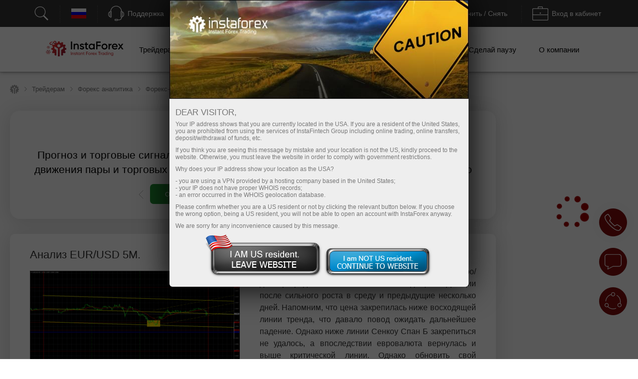

--- FILE ---
content_type: text/html; charset=windows-1251
request_url: https://www.instaforex.com/ru/informer_group/analitics?link=analitics&page=1
body_size: 7381
content:
{"page":1,"content":"<style>\n    .info-items .slide-arrow {\n        position: absolute;\n        top: 43%;\n        margin-top: -15px;\n    }\n    .info-items .prev-arrow {\n        z-index: 1;\n        left: -15px;\n        cursor: pointer;\n        background: #FFFFFF url(\/i\/img\/informer_group\/left.png) center center no-repeat;\n        width: 42px;\n        height: 42px;\n        box-shadow: 0px 2px 11px rgba(0, 0, 0, 0.15);\n        border-radius: 50%;\n    }\n    .info-items .next-arrow {\n        cursor: pointer;\n        right: -15px;\n        background: #FFFFFF url(\/i\/img\/informer_group\/right.png) center center no-repeat;\n        width: 42px;\n        height: 42px;\n        box-shadow: 0px 2px 11px rgba(0, 0, 0, 0.15);\n        border-radius: 50%;\n    }\n    .info-items .prev-arrow:hover {\n        background: #9B040C url(\/i\/img\/informer_group\/left_a.png) center center no-repeat;\n    }\n    .info-items .next-arrow:hover {\n        background: #9B040C url(\/i\/img\/informer_group\/right_a.png) center center no-repeat;\n    }\n\n    .card_tag{display: inline-block;padding: 5px 17px;border-radius: 20px;font-weight: 500;font-size: 10px;line-height: 15px;text-align: center;color: #FFFFFF;}\n    .card_tag14{background: #6ACCAB;}\n    .card_tag14:hover, .card_tag14:focus{background: #51BF9A;}\n    .card_tag13{background: #BF1C17;}\n    .card_tag13:hover, .card_tag13:focus{background: #AC0C07;}\n    .card_tag12{background: #3D333E;}\n    .card_tag12:hover, .card_tag12:focus{background: #342835;}\n    .card_tag11{background: #415E80;}\n    .card_tag11:hover, .card_tag11:focus{background: #314F73;}\n    .card_tag10{background: #850A0F;}\n    .card_tag10:hover, .card_tag10:focus{background: #710408;}\n    .card_tag9{background: #337C70;}\n    .card_tag9:hover, .card_tag9:focus{background: #267164;}\n    .card_tag8{background: #B14D21;}\n    .card_tag8:hover, .card_tag8:focus{background: #A33C0F;}\n    .card_tag7{background: #783834;}\n    .card_tag7:hover, .card_tag7:focus{background: #6A2723;}\n    .card_tag6{background: #FC2293;}\n    .card_tag6:hover, .card_tag6:focus{background: #E80D7E;}\n    .card_tag5{background: #FD7F57;}\n    .card_tag5:hover, .card_tag5:focus{background: #F2683C;}\n    .card_tag4{background: #85591B;}\n    .card_tag4:hover, .card_tag4:focus{background: #75490A;}\n    .card_tag3{background: #2C7570;}\n    .card_tag3:hover, .card_tag3:focus{background: #1E6661;}\n    .card_tag2{background: #2E4B8A;}\n    .card_tag2:hover, .card_tag2:focus{background: #203B78;}\n    .card_tag1{background: #56376F;}\n    .card_tag1:hover, .card_tag1:focus{background: #4C2B67;}\n\n\n\n    .info-items.slick-slider .slick-list{padding: 30px 0;}\n    \/* the slides *\/\n    .info-items.slick-slider .slick-slide {\n        margin: 0 10px;\n    }\n\n    \/* the parent *\/\n    .info-items.slick-slider .slick-list {\n        margin: 0 -10px;\n    }\n    .info-slide{width: 33.33%;box-sizing: border-box;padding: 0;}\n    .info-item{ padding: 15px 15px 0 15px;width:100%;height: 434px;box-sizing: border-box;display: flex;margin: 0 auto !important;}\n    .info-item-inner{display: flex;flex-direction: column;width: 100%;}\n    .info-item:first-child{margin-left: 0;}\n    .info-item a{text-decoration: none;}\n    .info-item .info-img_container{overflow: hidden;border-radius: 10px;height: 175px;}\n    .info-item .info-img{position: relative;display: flex;border-radius: 10px;height: 100%;overflow: hidden;text-decoration: none;transition: transform 2s;}\n    .info-item:hover .info-img {overflow: hidden;transform: scale(1.2,1.2);}\n    .info-tags{display: flex;padding: 10px 0;}\n    .info-item_type{margin-top: 15px; border-radius: 20px; padding: 5px 17px;color: white; font-size: 10px;font-weight: 500; text-decoration: none; width: max-content;}\n    .info-item_title{text-align: left;font-weight: bold;font-size: 24px;line-height: 28px;color: #333333;margin-bottom: 0;overflow: hidden;text-decoration: none;margin-top: 10px;position: relative;max-height: 112px;cursor: pointer;}\n    .info-item:hover .info-item_title {color: #188fff;}\n    .info-item_description{text-align: left;overflow: hidden;margin-top: 10px;margin-bottom: 0;font-size: 17px;line-height: 21px;height: 0;}\n    .info-item_author{display: flex;justify-content: space-between;align-items: center;margin-top: auto;background: #FFFFFF;z-index: 1;padding: 10px 0 24px;}\n    .info-item_author a{display: flex;align-items: center;}\n    .info-item_author a img{padding-right: 8px;height: 34px;width: 34px;}\n    .info-item_author__name{text-align: left;font-size: 14px;line-height: 16px;color: #646464;padding-bottom: 4px;}\n    .info-item_author__time{text-align: left;font-size: 12px;line-height: 14px;color: #A5A5A5;}\n    .info-like{ display: flex;align-items: center;padding: 5px;border: 1px solid #E5E5E5;border-radius: 10px;box-sizing: border-box;}\n    .info-like span{padding-left: 4px;font-size: 14px;line-height: 16px;text-align: justify;color: #7C7C7C;}\n\n    @media (max-width: 1024px){\n        .info-slide{width: 50%;}\n    }\n    @media (max-width: 629px){\n        .info-items .slide-arrow {\n            top: 200px;\n            margin-top: 0;\n        }\n        .info-item {\n            padding: 16px 16px 0 16px;\n            height: auto !important;\n        }\n        .info-item_description {\n            visibility: visible;\n            opacity: 1;\n            margin-bottom: 21px;\n            margin-top: 10px;\n            height: auto !important;\n        }\n        .info-item_title {\n            font-size: 18px;\n            line-height: 21px;\n            max-height: 42px;\n            min-height: unset;\n        }\n    }\n<\/style>\n\n<div class=\"info-items\">\n            <div class=\"info-slide animationTag\">\n            <div class=\"info-item info-shadow-container\">\n                <div class=\"info-item-inner\">\n                    <div class=\"info-img_container\">\n                        <a class=\"info-img\" style=\"background-image: url('https:\/\/forex-images.ifxdb.com\/userfiles\/20251228\/analytics69519eb37f21e.jpg');background-position: center center;background-size: 100% auto;\" href=\"https:\/\/www.instaforex.com\/ru\/forex_analysis\/434187\" target=\"_blank\"><\/a>\n                    <\/div>\n                    <div class=\"info-tags\">\n                        <a class=\"card_tag card_tag1\" href=\"https:\/\/www.instaforex.com\/ru\/forex_analysis?type=1\" target=\"_blank\">\n                            \u0424\u0443\u043d\u0434\u0430\u043c\u0435\u043d\u0442\u0430\u043b\u044c\u043d\u044b\u0439 \u0430\u043d\u0430\u043b\u0438\u0437                        <\/a>\n                    <\/div>\n                    <a class=\"info-item_title\" href=\"https:\/\/www.instaforex.com\/ru\/forex_analysis\/434187\" target=\"_blank\">\n                        \u041d\u043e\u0432\u044b\u0439 \u0438\u0441\u0442\u043e\u0440\u0438\u0447\u0435\u0441\u043a\u0438\u0439 \u043c\u0430\u043a\u0441\u0438\u043c\u0443\u043c. \u0413\u0434\u0435 \u0431\u0443\u0434\u0435\u0442 \u0441\u0435\u0440\u0435\u0431\u0440\u043e \u0432 2026 \u0433\u043e\u0434\u0443?                     <\/a>\n                    <a class=\"info-item_description\" href=\"https:\/\/www.instaforex.com\/ru\/forex_analysis\/434187\" target=\"_blank\">\u041f\u043e\u0441\u043b\u0435 \u0442\u043e\u0433\u043e \u043a\u0430\u043a \u043d\u0430\u0447\u0430\u0432\u0448\u0438\u0439\u0441\u044f \u0440\u043e\u0441\u0442 \u0441\u0435\u0440\u0435\u0431\u0440\u0430 2024 \u0433\u043e\u0434\u0430 \u0431\u044b\u043b \u043f\u0440\u0435\u0440\u0432\u0430\u043d \u0440\u0435\u0437\u043a\u0438\u043c \u0440\u0430\u0437\u0432\u043e\u0440\u043e\u0442\u043e\u043c, \u0438 \u043e\u043f\u0430\u0441\u0435\u043d\u0438\u044f\u043c\u0438 \u043f\u043e \u043f\u043e\u0432\u043e\u0434\u0443 \u0432\u0432\u0435\u0434\u0435\u043d\u0438\u044f \u043d\u043e\u0432\u044b\u0445 \u0442\u0430\u0440\u0438\u0444\u043d\u044b\u0445 \u043c\u0435\u0440 \u0432 \u043d\u0430\u0447\u0430\u043b\u0435 2025-\u0433\u043e, \u0441\u0435\u0440\u0435\u0431\u0440\u043e \u0432 \u0438\u0442\u043e\u0433\u0435 \u043e\u043f\u0440\u0430\u0432\u0434\u0430\u043b\u043e \u0432\u0441\u0435 \u043e\u0436\u0438\u0434\u0430\u043d\u0438\u044f<\/a>\n                    <div class=\"info-item_author\">\n                        <a href=\"https:\/\/www.instaforex.com\/ru\/forex_analysis?author=223\" target=\"_blank\">\n                            <img src=\"https:\/\/ark.fx.co\/i\/images\/analysts\/223.png\" alt=\"\">\n                            <div>\n                                <div class=\"info-item_author__name\">\u0418\u0440\u0438\u043d\u0430 \u042f\u043d\u0438\u043d\u0430<\/div>\n                                <div class=\"info-item_author__time\">23:20 2025-12-28 +02:00<\/div>\n                            <\/div>\n                        <\/a>\n\n                        <div class=\"info-like\">\n                            <img src=\"\/i\/img\/analytics_new\/icon_eye.png\" alt=\"\">\n                            <span>1115<\/span>\n                        <\/div>\n                    <\/div>\n                <\/div>\n            <\/div>\n        <\/div>\n\n\n            <div class=\"info-slide animationTag\">\n            <div class=\"info-item info-shadow-container\">\n                <div class=\"info-item-inner\">\n                    <div class=\"info-img_container\">\n                        <a class=\"info-img\" style=\"background-image: url('https:\/\/forex-images.ifxdb.com\/userfiles\/20251228\/analytics695170104ea26.jpg');background-position: center center;background-size: 100% auto;\" href=\"https:\/\/www.instaforex.com\/ru\/forex_analysis\/434185\" target=\"_blank\"><\/a>\n                    <\/div>\n                    <div class=\"info-tags\">\n                        <a class=\"card_tag card_tag1\" href=\"https:\/\/www.instaforex.com\/ru\/forex_analysis?type=1\" target=\"_blank\">\n                            \u0424\u0443\u043d\u0434\u0430\u043c\u0435\u043d\u0442\u0430\u043b\u044c\u043d\u044b\u0439 \u0430\u043d\u0430\u043b\u0438\u0437                        <\/a>\n                    <\/div>\n                    <a class=\"info-item_title\" href=\"https:\/\/www.instaforex.com\/ru\/forex_analysis\/434185\" target=\"_blank\">\n                        \u0410\u043c\u0435\u0440\u0438\u043a\u0430\u043d\u0441\u043a\u0438\u0439 \u0434\u043e\u043b\u043b\u0430\u0440. \u041f\u0440\u0435\u0432\u044c\u044e \u043d\u0435\u0434\u0435\u043b\u0438                    <\/a>\n                    <a class=\"info-item_description\" href=\"https:\/\/www.instaforex.com\/ru\/forex_analysis\/434185\" target=\"_blank\">\u0410\u043c\u0435\u0440\u0438\u043a\u0430\u043d\u0441\u043a\u0438\u0439 \u0434\u043e\u043b\u043b\u0430\u0440 \u043d\u0435 \u0441\u043f\u0430\u0441\u0435\u0442 \u0441\u0438\u0442\u0443\u0430\u0446\u0438\u044e \u0434\u043b\u044f EUR\/USD \u0438 GBP\/USD \u043d\u0430 \u0441\u043b\u0435\u0434\u0443\u044e\u0449\u0435\u0439 \u043d\u0435\u0434\u0435\u043b\u0435. \u0412 \u0421\u0428\u0410 \u0442\u0430\u043a\u0436\u0435 \u0431\u0443\u0434\u0435\u0442 \u043e\u0442\u043c\u0435\u0447\u0430\u0442\u044c\u0441\u044f \u041d\u043e\u0432\u044b\u0439 \u0433\u043e\u0434, \u0432 \u0447\u0435\u0442\u0432\u0435\u0440\u0433 \u2013 \u0440\u044b\u043d\u043e\u043a \u0431\u0443\u0434\u0435\u0442 \u0437\u0430\u043a\u0440\u044b\u0442, \u0432 \u0441\u0440\u0435\u0434\u0443 \u2013 \u0441\u043e\u043a\u0440\u0430\u0449\u0435\u043d\u043d\u044b\u0439 \u0434\u0435\u043d\u044c<\/a>\n                    <div class=\"info-item_author\">\n                        <a href=\"https:\/\/www.instaforex.com\/ru\/forex_analysis?author=2\" target=\"_blank\">\n                            <img src=\"https:\/\/ark.fx.co\/i\/images\/analysts\/2.png\" alt=\"\">\n                            <div>\n                                <div class=\"info-item_author__name\">\u0410\u043b\u0435\u043a\u0441\u0430\u043d\u0434\u0440 \u0414\u043d\u0435\u043f\u0440\u043e\u0432\u0441\u043a\u0438\u0439<\/div>\n                                <div class=\"info-item_author__time\">20:00 2025-12-28 +02:00<\/div>\n                            <\/div>\n                        <\/a>\n\n                        <div class=\"info-like\">\n                            <img src=\"\/i\/img\/analytics_new\/icon_eye.png\" alt=\"\">\n                            <span>1344<\/span>\n                        <\/div>\n                    <\/div>\n                <\/div>\n            <\/div>\n        <\/div>\n\n\n            <div class=\"info-slide animationTag\">\n            <div class=\"info-item info-shadow-container\">\n                <div class=\"info-item-inner\">\n                    <div class=\"info-img_container\">\n                        <a class=\"info-img\" style=\"background-image: url('https:\/\/forex-images.ifxdb.com\/userfiles\/20251228\/analytics69514410def0c.jpg');background-position: center center;background-size: 100% auto;\" href=\"https:\/\/www.instaforex.com\/ru\/forex_analysis\/434183\" target=\"_blank\"><\/a>\n                    <\/div>\n                    <div class=\"info-tags\">\n                        <a class=\"card_tag card_tag1\" href=\"https:\/\/www.instaforex.com\/ru\/forex_analysis?type=1\" target=\"_blank\">\n                            \u0424\u0443\u043d\u0434\u0430\u043c\u0435\u043d\u0442\u0430\u043b\u044c\u043d\u044b\u0439 \u0430\u043d\u0430\u043b\u0438\u0437                        <\/a>\n                    <\/div>\n                    <a class=\"info-item_title\" href=\"https:\/\/www.instaforex.com\/ru\/forex_analysis\/434183\" target=\"_blank\">\n                        \u0411\u0440\u0438\u0442\u0430\u043d\u0441\u043a\u0438\u0439 \u0444\u0443\u043d\u0442. \u041f\u0440\u0435\u0432\u044c\u044e \u043d\u0435\u0434\u0435\u043b\u0438                    <\/a>\n                    <a class=\"info-item_description\" href=\"https:\/\/www.instaforex.com\/ru\/forex_analysis\/434183\" target=\"_blank\">\u0421\u0438\u0442\u0443\u0430\u0446\u0438\u044f \u0434\u043b\u044f \u0431\u0440\u0438\u0442\u0430\u043d\u0446\u0430 \u0438\u0434\u0435\u043d\u0442\u0438\u0447\u043d\u0430\u044f \u0435\u0432\u0440\u043e\u043f\u0435\u0439\u0446\u0443. \u0412 \u0442\u0435\u0447\u0435\u043d\u0438\u0435 \u0432\u0441\u0435\u0439 \u0441\u043b\u0435\u0434\u0443\u044e\u0449\u0435\u0439 \u043d\u0435\u0434\u0435\u043b\u0438 \u0432 \u0412\u0435\u043b\u0438\u043a\u043e\u0431\u0440\u0438\u0442\u0430\u043d\u0438\u0438 \u0432\u044b\u0439\u0434\u0435\u0442 \u0442\u043e\u043b\u044c\u043a\u043e \u043e\u0434\u0438\u043d \u043e\u0442\u0447\u0435\u0442 \u2013 \u0432 \u043f\u044f\u0442\u043d\u0438\u0446\u0443 \u043f\u043e \u0434\u0435\u043b\u043e\u0432\u043e\u0439 \u0430\u043a\u0442\u0438\u0432\u043d\u043e\u0441\u0442\u0438 \u0432 \u0441\u0444\u0435\u0440\u0435 \u043f\u0440\u043e\u0438\u0437\u0432\u043e\u0434\u0441\u0442\u0432\u0430 \u0437\u0430 \u0434\u0435\u043a\u0430\u0431\u0440\u044c \u0432 \u0444\u0438\u043d\u0430\u043b\u044c\u043d\u043e\u0439 \u043e\u0446\u0435\u043d\u043a\u0435<\/a>\n                    <div class=\"info-item_author\">\n                        <a href=\"https:\/\/www.instaforex.com\/ru\/forex_analysis?author=2\" target=\"_blank\">\n                            <img src=\"https:\/\/ark.fx.co\/i\/images\/analysts\/2.png\" alt=\"\">\n                            <div>\n                                <div class=\"info-item_author__name\">\u0410\u043b\u0435\u043a\u0441\u0430\u043d\u0434\u0440 \u0414\u043d\u0435\u043f\u0440\u043e\u0432\u0441\u043a\u0438\u0439<\/div>\n                                <div class=\"info-item_author__time\">16:52 2025-12-28 +02:00<\/div>\n                            <\/div>\n                        <\/a>\n\n                        <div class=\"info-like\">\n                            <img src=\"\/i\/img\/analytics_new\/icon_eye.png\" alt=\"\">\n                            <span>1447<\/span>\n                        <\/div>\n                    <\/div>\n                <\/div>\n            <\/div>\n        <\/div>\n\n\n            <div class=\"info-slide animationTag\">\n            <div class=\"info-item info-shadow-container\">\n                <div class=\"info-item-inner\">\n                    <div class=\"info-img_container\">\n                        <a class=\"info-img\" style=\"background-image: url('https:\/\/forex-images.ifxdb.com\/userfiles\/20251228\/analytics695130613a3fb.jpg');background-position: center center;background-size: 100% auto;\" href=\"https:\/\/www.instaforex.com\/ru\/forex_analysis\/434181\" target=\"_blank\"><\/a>\n                    <\/div>\n                    <div class=\"info-tags\">\n                        <a class=\"card_tag card_tag1\" href=\"https:\/\/www.instaforex.com\/ru\/forex_analysis?type=1\" target=\"_blank\">\n                            \u0424\u0443\u043d\u0434\u0430\u043c\u0435\u043d\u0442\u0430\u043b\u044c\u043d\u044b\u0439 \u0430\u043d\u0430\u043b\u0438\u0437                        <\/a>\n                    <\/div>\n                    <a class=\"info-item_title\" href=\"https:\/\/www.instaforex.com\/ru\/forex_analysis\/434181\" target=\"_blank\">\n                        \u0415\u0432\u0440\u043e\u0432\u0430\u043b\u044e\u0442\u0430. \u041f\u0440\u0435\u0432\u044c\u044e \u043d\u0435\u0434\u0435\u043b\u0438                    <\/a>\n                    <a class=\"info-item_description\" href=\"https:\/\/www.instaforex.com\/ru\/forex_analysis\/434181\" target=\"_blank\">\u0415\u0441\u043b\u0438 \u0431\u044b \u0441\u043b\u0435\u0434\u0443\u044e\u0449\u0430\u044f \u043d\u0435\u0434\u0435\u043b\u044f \u043d\u0435 \u0431\u044b\u043b \u043f\u0440\u0430\u0437\u0434\u043d\u0438\u0447\u043d\u043e\u0439, \u044f \u0431\u044b \u043d\u0430\u0437\u0432\u0430\u043b \u0435\u0435 \u0441\u0430\u043c\u043e\u0439 \u0441\u043a\u0443\u0447\u043d\u043e\u0439 \u0432 \u0442\u0435\u043a\u0443\u0449\u0435\u043c \u0433\u043e\u0434\u0443. \u0422\u0430\u043a \u043a\u0430\u043a \u0440\u044b\u043d\u043e\u043a \u0442\u043e\u043b\u044c\u043a\u043e \u043e\u0442\u043f\u0440\u0430\u0437\u0434\u043d\u043e\u0432\u0430\u043b \u0420\u043e\u0436\u0434\u0435\u0441\u0442\u0432\u043e \u0425\u0440\u0438\u0441\u0442\u043e\u0432\u043e, \u0430 \u043d\u0430 \u0441\u043b\u0435\u0434\u0443\u044e\u0449\u0435\u0439 \u043d\u0435\u0434\u0435\u043b\u0435 \u2013 \u041d\u043e\u0432\u044b\u0439<\/a>\n                    <div class=\"info-item_author\">\n                        <a href=\"https:\/\/www.instaforex.com\/ru\/forex_analysis?author=2\" target=\"_blank\">\n                            <img src=\"https:\/\/ark.fx.co\/i\/images\/analysts\/2.png\" alt=\"\">\n                            <div>\n                                <div class=\"info-item_author__name\">\u0410\u043b\u0435\u043a\u0441\u0430\u043d\u0434\u0440 \u0414\u043d\u0435\u043f\u0440\u043e\u0432\u0441\u043a\u0438\u0439<\/div>\n                                <div class=\"info-item_author__time\">15:28 2025-12-28 +02:00<\/div>\n                            <\/div>\n                        <\/a>\n\n                        <div class=\"info-like\">\n                            <img src=\"\/i\/img\/analytics_new\/icon_eye.png\" alt=\"\">\n                            <span>1663<\/span>\n                        <\/div>\n                    <\/div>\n                <\/div>\n            <\/div>\n        <\/div>\n\n\n            <div class=\"info-slide animationTag\">\n            <div class=\"info-item info-shadow-container\">\n                <div class=\"info-item-inner\">\n                    <div class=\"info-img_container\">\n                        <a class=\"info-img\" style=\"background-image: url('https:\/\/forex-images.ifxdb.com\/userfiles\/20251228\/analytics69512fc101813.jpg');background-position: center center;background-size: 100% auto;\" href=\"https:\/\/www.instaforex.com\/ru\/forex_analysis\/434179\" target=\"_blank\"><\/a>\n                    <\/div>\n                    <div class=\"info-tags\">\n                        <a class=\"card_tag card_tag1\" href=\"https:\/\/www.instaforex.com\/ru\/forex_analysis?type=1\" target=\"_blank\">\n                            \u0424\u0443\u043d\u0434\u0430\u043c\u0435\u043d\u0442\u0430\u043b\u044c\u043d\u044b\u0439 \u0430\u043d\u0430\u043b\u0438\u0437                        <\/a>\n                    <\/div>\n                    <a class=\"info-item_title\" href=\"https:\/\/www.instaforex.com\/ru\/forex_analysis\/434179\" target=\"_blank\">\n                        EUR\/USD. \u041f\u0440\u0435\u0432\u044c\u044e \u043d\u0435\u0434\u0435\u043b\u0438. \u041f\u0440\u0435\u0434\u043d\u043e\u0432\u043e\u0433\u043e\u0434\u043d\u0438\u0439 \u00ab\u0432\u0430\u0439\u0431\u00bb, \u043c\u0438\u043d\u0443\u0442\u043a\u0438 \u0424\u0420\u0421 \u0438 Unemployment Claims                    <\/a>\n                    <a class=\"info-item_description\" href=\"https:\/\/www.instaforex.com\/ru\/forex_analysis\/434179\" target=\"_blank\">\u042d\u043a\u043e\u043d\u043e\u043c\u0438\u0447\u0435\u0441\u043a\u0438\u0439 \u043a\u0430\u043b\u0435\u043d\u0434\u0430\u0440\u044c \u043f\u0440\u0435\u0434\u0441\u0442\u043e\u044f\u0449\u0435\u0439 \u043d\u0435\u0434\u0435\u043b\u0438, \u043d\u0430\u0445\u043e\u0434\u044f\u0449\u0435\u0439\u0441\u044f \u043d\u0430 \u0440\u0443\u0431\u0435\u0436\u0435 \u0433\u043e\u0434\u043e\u0432, \u043d\u0435 \u043d\u0430\u0441\u044b\u0449\u0435\u043d \u0432\u0430\u0436\u043d\u044b\u043c\u0438 \u0441\u043e\u0431\u044b\u0442\u0438\u044f\u043c\u0438 \u0444\u0443\u043d\u0434\u0430\u043c\u0435\u043d\u0442\u0430\u043b\u044c\u043d\u043e\u0433\u043e \u0445\u0430\u0440\u0430\u043a\u0442\u0435\u0440\u0430. \u041d\u043e \u0432 \u0443\u0441\u043b\u043e\u0432\u0438\u044f\u0445 \u00ab\u0442\u043e\u043d\u043a\u043e\u0433\u043e\u00bb \u0440\u044b\u043d\u043a\u0430 \u0434\u0430\u0436\u0435 \u0432\u0442\u043e\u0440\u043e\u0441\u0442\u0435\u043f\u0435\u043d\u043d\u044b\u0435 \u0440\u0435\u043b\u0438\u0437\u044b \u0441\u043f\u043e\u0441\u043e\u0431\u043d\u044b \u0441\u043f\u0440\u043e\u0432\u043e\u0446\u0438\u0440\u043e\u0432\u0430\u0442\u044c \u0441\u0438\u043b\u044c\u043d\u0443\u044e \u0432\u043e\u043b\u0430\u0442\u0438\u043b\u044c\u043d\u043e\u0441\u0442\u044c. \u041f\u043e\u044d\u0442\u043e\u043c\u0443 \u043a\u0430\u0436\u0434\u044b\u0439 \u043e\u0442\u0447\u0451\u0442<\/a>\n                    <div class=\"info-item_author\">\n                        <a href=\"https:\/\/www.instaforex.com\/ru\/forex_analysis?author=58\" target=\"_blank\">\n                            <img src=\"https:\/\/ark.fx.co\/i\/images\/analysts\/58.png\" alt=\"\">\n                            <div>\n                                <div class=\"info-item_author__name\">\u0418\u0440\u0438\u043d\u0430 \u041c\u0430\u043d\u0437\u0435\u043d\u043a\u043e<\/div>\n                                <div class=\"info-item_author__time\">15:26 2025-12-28 +02:00<\/div>\n                            <\/div>\n                        <\/a>\n\n                        <div class=\"info-like\">\n                            <img src=\"\/i\/img\/analytics_new\/icon_eye.png\" alt=\"\">\n                            <span>1623<\/span>\n                        <\/div>\n                    <\/div>\n                <\/div>\n            <\/div>\n        <\/div>\n\n\n            <div class=\"info-slide animationTag\">\n            <div class=\"info-item info-shadow-container\">\n                <div class=\"info-item-inner\">\n                    <div class=\"info-img_container\">\n                        <a class=\"info-img\" style=\"background-image: url('https:\/\/forex-images.ifxdb.com\/userfiles\/20251228\/analytics695127b99cea9.jpg');background-position: center center;background-size: 100% auto;\" href=\"https:\/\/www.instaforex.com\/ru\/forex_analysis\/434177\" target=\"_blank\"><\/a>\n                    <\/div>\n                    <div class=\"info-tags\">\n                        <a class=\"card_tag card_tag12\" href=\"https:\/\/www.instaforex.com\/ru\/forex_analysis?type=12\" target=\"_blank\">\n                            \u041a\u0440\u0438\u043f\u0442\u043e\u0432\u0430\u043b\u044e\u0442\u044b                        <\/a>\n                    <\/div>\n                    <a class=\"info-item_title\" href=\"https:\/\/www.instaforex.com\/ru\/forex_analysis\/434177\" target=\"_blank\">\n                        \u0410\u043d\u0430\u043b\u0438\u0437 BTC\/USD. 28 \u0434\u0435\u043a\u0430\u0431\u0440\u044f. \u0420\u043e\u0436\u0434\u0435\u0441\u0442\u0432\u0435\u043d\u0441\u043a\u0438\u0439 \u0448\u0442\u0438\u043b\u044c                    <\/a>\n                    <a class=\"info-item_description\" href=\"https:\/\/www.instaforex.com\/ru\/forex_analysis\/434177\" target=\"_blank\">\u0411\u0438\u0442\u043a\u043e\u0438\u043d \u043f\u0440\u0435\u0434\u043f\u043e\u043b\u043e\u0436\u0438\u0442\u0435\u043b\u044c\u043d\u043e \u0437\u0430\u0432\u0435\u0440\u0448\u0438\u043b \u043f\u043e\u0441\u0442\u0440\u043e\u0435\u043d\u0438\u0435 \u043a\u043e\u0440\u0440\u0435\u043a\u0446\u0438\u043e\u043d\u043d\u043e\u0439 \u0432\u043e\u043b\u043d\u044b 4, \u043a\u043e\u0442\u043e\u0440\u0430\u044f \u043f\u0440\u0438\u043d\u044f\u043b\u0430 \u043f\u044f\u0442\u0438\u0432\u043e\u043b\u043d\u043e\u0432\u043e\u0439 \u043a\u043e\u0440\u0440\u0435\u043a\u0446\u0438\u043e\u043d\u043d\u044b\u0439 \u0432\u0438\u0434 a-b-c-d-e. \u041f\u0440\u043e\u0434\u0430\u0436\u0438 \u0431\u0438\u0442\u043a\u043e\u0438\u043d\u0430 \u043d\u0430\u0447\u0430\u043b\u0438\u0441\u044c, \u043d\u043e \u043f\u043e\u043a\u0430 \u0434\u043e\u0432\u043e\u043b\u044c\u043d\u043e \u0441\u043b\u0430\u0431\u044b\u0435. \u041d\u0430 \u0441\u0442\u0430\u0440\u0448\u0435\u043c \u043c\u0430\u0441\u0448\u0442\u0430\u0431\u0435 \u043f\u0440\u043e\u0434\u043e\u043b\u0436\u0430\u0435\u0442 \u043f\u043e\u0441\u0442\u0440\u043e\u0435\u043d\u0438\u0435 \u043a\u043e\u0440\u0440\u0435\u043a\u0446\u0438\u043e\u043d\u043d\u0430\u044f \u0441\u0442\u0440\u0443\u043a\u0442\u0443\u0440\u0430 a-b-c, \u043a\u043e\u0442\u043e\u0440\u0430\u044f \u043b\u0435\u0433\u043a\u043e<\/a>\n                    <div class=\"info-item_author\">\n                        <a href=\"https:\/\/www.instaforex.com\/ru\/forex_analysis?author=2\" target=\"_blank\">\n                            <img src=\"https:\/\/ark.fx.co\/i\/images\/analysts\/2.png\" alt=\"\">\n                            <div>\n                                <div class=\"info-item_author__name\">\u0410\u043b\u0435\u043a\u0441\u0430\u043d\u0434\u0440 \u0414\u043d\u0435\u043f\u0440\u043e\u0432\u0441\u043a\u0438\u0439<\/div>\n                                <div class=\"info-item_author__time\">14:51 2025-12-28 +02:00<\/div>\n                            <\/div>\n                        <\/a>\n\n                        <div class=\"info-like\">\n                            <img src=\"\/i\/img\/analytics_new\/icon_eye.png\" alt=\"\">\n                            <span>1351<\/span>\n                        <\/div>\n                    <\/div>\n                <\/div>\n            <\/div>\n        <\/div>\n\n\n            <div class=\"info-slide animationTag\">\n            <div class=\"info-item info-shadow-container\">\n                <div class=\"info-item-inner\">\n                    <div class=\"info-img_container\">\n                        <a class=\"info-img\" style=\"background-image: url('https:\/\/forex-images.ifxdb.com\/userfiles\/20251228\/analytics6950b67382934.jpg');background-position: center center;background-size: 100% auto;\" href=\"https:\/\/www.instaforex.com\/ru\/forex_analysis\/434175\" target=\"_blank\"><\/a>\n                    <\/div>\n                    <div class=\"info-tags\">\n                        <a class=\"card_tag card_tag12\" href=\"https:\/\/www.instaforex.com\/ru\/forex_analysis?type=12\" target=\"_blank\">\n                            \u041a\u0440\u0438\u043f\u0442\u043e\u0432\u0430\u043b\u044e\u0442\u044b                        <\/a>\n                    <\/div>\n                    <a class=\"info-item_title\" href=\"https:\/\/www.instaforex.com\/ru\/forex_analysis\/434175\" target=\"_blank\">\n                        \u0422\u043e\u0440\u0433\u043e\u0432\u044b\u0435 \u0440\u0435\u043a\u043e\u043c\u0435\u043d\u0434\u0430\u0446\u0438\u0438 \u043f\u043e \u0411\u0438\u0442\u043a\u043e\u0438\u043d\u0443(Bitcoin) \u043d\u0430 28 \u0434\u0435\u043a\u0430\u0431\u0440\u044f \u043f\u043e \u0441\u0438\u0441\u0442\u0435\u043c\u0435 ICT.                     <\/a>\n                    <a class=\"info-item_description\" href=\"https:\/\/www.instaforex.com\/ru\/forex_analysis\/434175\" target=\"_blank\">\u0411\u0438\u0442\u043a\u043e\u0438\u043d \u0432 \u043f\u043e\u0441\u043b\u0435\u0434\u043d\u0438\u0435 \u043d\u0435\u0441\u043a\u043e\u043b\u044c\u043a\u043e \u0434\u043d\u0435\u0439 \u043e\u0442\u043a\u0440\u043e\u0432\u0435\u043d\u043d\u043e \u0441\u0442\u043e\u0438\u0442 \u043d\u0430 \u043e\u0434\u043d\u043e\u043c \u043c\u0435\u0441\u0442\u0435. \u0412 \u043f\u0440\u0430\u0437\u0434\u043d\u0438\u0447\u043d\u044b\u0435 \u0434\u043d\u0438 \u0432\u043e\u043b\u0430\u0442\u0438\u043b\u044c\u043d\u043e\u0441\u0442\u044c \u043d\u0430 \u043a\u0440\u0438\u043f\u0442\u043e\u0432\u0430\u043b\u044e\u0442\u043d\u043e\u043c \u0440\u044b\u043d\u043a\u0435 \u0441\u043d\u0438\u0437\u0438\u043b\u0430\u0441\u044c, \u0430 \u0432\u043e\u0441\u0445\u043e\u0434\u044f\u0449\u0430\u044f \u043a\u043e\u0440\u0440\u0435\u043a\u0446\u0438\u044f \u0443\u0436\u0435 \u043c\u043e\u0436\u0435\u0442 \u0431\u044b\u0442\u044c \u0437\u0430\u0432\u0435\u0440\u0448\u0435\u043d\u0430. \u0410 \u044d\u0442\u043e \u0437\u043d\u0430\u0447\u0438\u0442, \u0447\u0442\u043e \u043d\u043e\u0432\u043e\u0435<\/a>\n                    <div class=\"info-item_author\">\n                        <a href=\"https:\/\/www.instaforex.com\/ru\/forex_analysis?author=5\" target=\"_blank\">\n                            <img src=\"https:\/\/ark.fx.co\/i\/images\/analysts\/5.png\" alt=\"\">\n                            <div>\n                                <div class=\"info-item_author__name\">\u0421\u0442\u0430\u043d\u0438\u0441\u043b\u0430\u0432 \u041f\u043e\u043b\u044f\u043d\u0441\u043a\u0438\u0439<\/div>\n                                <div class=\"info-item_author__time\">06:48 2025-12-28 +02:00<\/div>\n                            <\/div>\n                        <\/a>\n\n                        <div class=\"info-like\">\n                            <img src=\"\/i\/img\/analytics_new\/icon_eye.png\" alt=\"\">\n                            <span>2440<\/span>\n                        <\/div>\n                    <\/div>\n                <\/div>\n            <\/div>\n        <\/div>\n\n\n            <div class=\"info-slide animationTag\">\n            <div class=\"info-item info-shadow-container\">\n                <div class=\"info-item-inner\">\n                    <div class=\"info-img_container\">\n                        <a class=\"info-img\" style=\"background-image: url('https:\/\/forex-images.ifxdb.com\/userfiles\/20251228\/analytics6950a83b568b5.jpg');background-position: center center;background-size: 100% auto;\" href=\"https:\/\/www.instaforex.com\/ru\/forex_analysis\/434173\" target=\"_blank\"><\/a>\n                    <\/div>\n                    <div class=\"info-tags\">\n                        <a class=\"card_tag card_tag12\" href=\"https:\/\/www.instaforex.com\/ru\/forex_analysis?type=12\" target=\"_blank\">\n                            \u041a\u0440\u0438\u043f\u0442\u043e\u0432\u0430\u043b\u044e\u0442\u044b                        <\/a>\n                    <\/div>\n                    <a class=\"info-item_title\" href=\"https:\/\/www.instaforex.com\/ru\/forex_analysis\/434173\" target=\"_blank\">\n                        \u0422\u043e\u0440\u0433\u043e\u0432\u044b\u0435 \u0440\u0435\u043a\u043e\u043c\u0435\u043d\u0434\u0430\u0446\u0438\u0438 \u043f\u043e \u042d\u0444\u0438\u0440\u0443(Ethereum) \u043d\u0430 28 \u0434\u0435\u043a\u0430\u0431\u0440\u044f \u043f\u043e \u0441\u0438\u0441\u0442\u0435\u043c\u0435 ICT.                    <\/a>\n                    <a class=\"info-item_description\" href=\"https:\/\/www.instaforex.com\/ru\/forex_analysis\/434173\" target=\"_blank\">\u042d\u0444\u0438\u0440 \u043f\u0440\u043e\u0434\u043e\u043b\u0436\u0430\u0435\u0442 \u0441\u0442\u043e\u044f\u0442\u044c \u043d\u0430 \u043e\u0434\u043d\u043e\u043c \u043d\u0430 \u043e\u0434\u043d\u043e\u043c \u043c\u0435\u0441\u0442\u0435, \u043a\u0430\u043a \u0438 \u0432\u0435\u0441\u044c \u043a\u0440\u0438\u043f\u0442\u043e\u0432\u0430\u043b\u044e\u0442\u043d\u044b\u0439 \u0440\u044b\u043d\u043e\u043a. \u0415\u0441\u0442\u044c \u043d\u0430\u0434\u0435\u0436\u0434\u044b, \u0447\u0442\u043e \u0432 \u043f\u043e\u043d\u0435\u0434\u0435\u043b\u044c\u043d\u0438\u043a \u0432\u043e\u043b\u0430\u0442\u0438\u043b\u044c\u043d\u043e\u0441\u0442\u044c \u0441\u0442\u0430\u043d\u0435\u0442 \u043d\u0435\u043c\u043d\u043e\u0433\u043e \u0432\u044b\u0448\u0435, \u043d\u043e \u044d\u0442\u043e \u0432\u0441\u0435\u0433\u043e \u043b\u0438\u0448\u044c \u043d\u0430\u0434\u0435\u0436\u0434\u044b. \u0412 \u043c\u0438\u0440\u0435 \u043f\u0440\u043e\u0434\u043e\u043b\u0436\u0430\u044e\u0442\u0441\u044f<\/a>\n                    <div class=\"info-item_author\">\n                        <a href=\"https:\/\/www.instaforex.com\/ru\/forex_analysis?author=5\" target=\"_blank\">\n                            <img src=\"https:\/\/ark.fx.co\/i\/images\/analysts\/5.png\" alt=\"\">\n                            <div>\n                                <div class=\"info-item_author__name\">\u0421\u0442\u0430\u043d\u0438\u0441\u043b\u0430\u0432 \u041f\u043e\u043b\u044f\u043d\u0441\u043a\u0438\u0439<\/div>\n                                <div class=\"info-item_author__time\">05:47 2025-12-28 +02:00<\/div>\n                            <\/div>\n                        <\/a>\n\n                        <div class=\"info-like\">\n                            <img src=\"\/i\/img\/analytics_new\/icon_eye.png\" alt=\"\">\n                            <span>1511<\/span>\n                        <\/div>\n                    <\/div>\n                <\/div>\n            <\/div>\n        <\/div>\n\n\n            <div class=\"info-slide animationTag\">\n            <div class=\"info-item info-shadow-container\">\n                <div class=\"info-item-inner\">\n                    <div class=\"info-img_container\">\n                        <a class=\"info-img\" style=\"background-image: url('https:\/\/forex-images.ifxdb.com\/userfiles\/20251228\/analytics69509e7d41b81.jpg');background-position: center center;background-size: 100% auto;\" href=\"https:\/\/www.instaforex.com\/ru\/forex_analysis\/434171\" target=\"_blank\"><\/a>\n                    <\/div>\n                    <div class=\"info-tags\">\n                        <a class=\"card_tag card_tag12\" href=\"https:\/\/www.instaforex.com\/ru\/forex_analysis?type=12\" target=\"_blank\">\n                            \u041a\u0440\u0438\u043f\u0442\u043e\u0432\u0430\u043b\u044e\u0442\u044b                        <\/a>\n                    <\/div>\n                    <a class=\"info-item_title\" href=\"https:\/\/www.instaforex.com\/ru\/forex_analysis\/434171\" target=\"_blank\">\n                        \u0422\u043e\u0440\u0433\u043e\u0432\u044b\u0435 \u0440\u0435\u043a\u043e\u043c\u0435\u043d\u0434\u0430\u0446\u0438\u0438 \u043f\u043e \u0421\u043e\u043b\u0430\u043d\u0435(Solana) \u043d\u0430 28 \u0434\u0435\u043a\u0430\u0431\u0440\u044f \u043f\u043e \u0441\u0438\u0441\u0442\u0435\u043c\u0435 ICT.                     <\/a>\n                    <a class=\"info-item_description\" href=\"https:\/\/www.instaforex.com\/ru\/forex_analysis\/434171\" target=\"_blank\">\u0421\u043e\u043b\u0430\u043d\u0430 \u043d\u0430\u0445\u043e\u0434\u0438\u0442\u0441\u044f \u0431\u043b\u0438\u0436\u0435 \u0432\u0441\u0435\u0433\u043e \u043a \u0442\u043e\u043c\u0443, \u0447\u0442\u043e\u0431\u044b \u043f\u0440\u043e\u0434\u043e\u043b\u0436\u0438\u0442\u044c \u043f\u0430\u0434\u0435\u043d\u0438\u0435. \u0415\u0441\u043b\u0438 \u044d\u0444\u0438\u0440 \u0438 \u0431\u0438\u0442\u043a\u043e\u0438\u043d \u043d\u0430\u0445\u043e\u0434\u044f\u0442\u0441\u044f \u0432 \u043f\u043e\u0441\u043b\u0435\u0434\u043d\u0438\u0435 \u043d\u0435\u0434\u0435\u043b\u0438 \u0432\u043e \u0444\u043b\u044d\u0442\u0435 \u0438 \u0434\u0432\u0438\u0433\u0430\u044e\u0442\u0441\u044f \u043f\u0440\u0435\u0438\u043c\u0443\u0449\u0435\u0441\u0442\u0432\u0435\u043d\u043d\u043e \u0432\u0431\u043e\u043a, \u0442\u043e \u0441\u043e\u043b\u0430\u043d\u0430 \u043c\u0435\u0434\u043b\u0435\u043d\u043d\u043e, \u043d\u043e \u0432\u0435\u0440\u043d\u043e \u0441\u043a\u0430\u0442\u044b\u0432\u0430\u0435\u0442\u0441\u044f \u0432\u043d\u0438\u0437<\/a>\n                    <div class=\"info-item_author\">\n                        <a href=\"https:\/\/www.instaforex.com\/ru\/forex_analysis?author=5\" target=\"_blank\">\n                            <img src=\"https:\/\/ark.fx.co\/i\/images\/analysts\/5.png\" alt=\"\">\n                            <div>\n                                <div class=\"info-item_author__name\">\u0421\u0442\u0430\u043d\u0438\u0441\u043b\u0430\u0432 \u041f\u043e\u043b\u044f\u043d\u0441\u043a\u0438\u0439<\/div>\n                                <div class=\"info-item_author__time\">05:06 2025-12-28 +02:00<\/div>\n                            <\/div>\n                        <\/a>\n\n                        <div class=\"info-like\">\n                            <img src=\"\/i\/img\/analytics_new\/icon_eye.png\" alt=\"\">\n                            <span>1690<\/span>\n                        <\/div>\n                    <\/div>\n                <\/div>\n            <\/div>\n        <\/div>\n\n\n            <div class=\"info-slide animationTag\">\n            <div class=\"info-item info-shadow-container\">\n                <div class=\"info-item-inner\">\n                    <div class=\"info-img_container\">\n                        <a class=\"info-img\" style=\"background-image: url('https:\/\/forex-images.ifxdb.com\/userfiles\/20251227\/analytics695025b766cf6.jpg');background-position: center center;background-size: 100% auto;\" href=\"https:\/\/www.instaforex.com\/ru\/forex_analysis\/434169\" target=\"_blank\"><\/a>\n                    <\/div>\n                    <div class=\"info-tags\">\n                        <a class=\"card_tag card_tag3\" href=\"https:\/\/www.instaforex.com\/ru\/forex_analysis?type=3\" target=\"_blank\">\n                            \u0412\u043e\u043b\u043d\u043e\u0432\u043e\u0439 \u0430\u043d\u0430\u043b\u0438\u0437                        <\/a>\n                    <\/div>\n                    <a class=\"info-item_title\" href=\"https:\/\/www.instaforex.com\/ru\/forex_analysis\/434169\" target=\"_blank\">\n                        \u0410\u043d\u0430\u043b\u0438\u0437 GBP\/USD. \u0418\u0442\u043e\u0433\u0438 \u043d\u0435\u0434\u0435\u043b\u0438. \u0420\u043e\u0436\u0434\u0435\u0441\u0442\u0432\u0435\u043d\u0441\u043a\u0430\u044f \u043d\u0435\u0434\u0435\u043b\u044f \u0437\u0430\u043a\u043e\u043d\u0447\u0438\u043b\u0430\u0441\u044c, \u0434\u043e\u043b\u043b\u0430\u0440 \u043e\u0441\u0442\u0430\u043b\u0441\u044f \u0431\u0435\u0437 \u043f\u043e\u0434\u0430\u0440\u043a\u043e\u0432                    <\/a>\n                    <a class=\"info-item_description\" href=\"https:\/\/www.instaforex.com\/ru\/forex_analysis\/434169\" target=\"_blank\">\u041f\u043e \u0438\u043d\u0441\u0442\u0440\u0443\u043c\u0435\u043d\u0442\u0443 GBP\/USD \u0432\u043e\u043b\u043d\u043e\u0432\u0430\u044f \u0440\u0430\u0437\u043c\u0435\u0442\u043a\u0430 \u043f\u0440\u043e\u0434\u043e\u043b\u0436\u0430\u0435\u0442 \u0441\u0432\u0438\u0434\u0435\u0442\u0435\u043b\u044c\u0441\u0442\u0432\u043e\u0432\u0430\u0442\u044c \u043e \u043f\u043e\u0441\u0442\u0440\u043e\u0435\u043d\u0438\u0438 \u043f\u043e\u0432\u044b\u0448\u0430\u0442\u0435\u043b\u044c\u043d\u043e\u0433\u043e \u0443\u0447\u0430\u0441\u0442\u043a\u0430 \u0442\u0440\u0435\u043d\u0434\u0430(\u043a\u0430\u0440\u0442\u0438\u043d\u043a\u0430 \u0441\u043d\u0438\u0437\u0443), \u043d\u043e \u0432 \u043f\u043e\u0441\u043b\u0435\u0434\u043d\u0438\u0435 \u043f\u043e\u043b\u0433\u043e\u0434\u0430 \u043e\u043d\u0430 \u043f\u0440\u0438\u043d\u044f\u043b\u0430 \u0441\u043b\u043e\u0436\u043d\u044b\u0439 \u043a\u043e\u0440\u0440\u0435\u043a\u0446\u0438\u043e\u043d\u043d\u044b\u0439 \u0432\u0438\u0434(\u043a\u0430\u0440\u0442\u0438\u043d\u043a\u0430 \u0441\u0432\u0435\u0440\u0445\u0443). \u0423\u0447\u0430\u0441\u0442\u043e\u043a \u0442\u0440\u0435\u043d\u0434\u0430, \u0431\u0435\u0440\u0443\u0449\u0438\u0439 \u0441\u0432\u043e\u0435 \u043d\u0430\u0447\u0430\u043b\u043e 1 \u0438\u044e\u043b\u044f<\/a>\n                    <div class=\"info-item_author\">\n                        <a href=\"https:\/\/www.instaforex.com\/ru\/forex_analysis?author=2\" target=\"_blank\">\n                            <img src=\"https:\/\/ark.fx.co\/i\/images\/analysts\/2.png\" alt=\"\">\n                            <div>\n                                <div class=\"info-item_author__name\">\u0410\u043b\u0435\u043a\u0441\u0430\u043d\u0434\u0440 \u0414\u043d\u0435\u043f\u0440\u043e\u0432\u0441\u043a\u0438\u0439<\/div>\n                                <div class=\"info-item_author__time\">20:30 2025-12-27 +02:00<\/div>\n                            <\/div>\n                        <\/a>\n\n                        <div class=\"info-like\">\n                            <img src=\"\/i\/img\/analytics_new\/icon_eye.png\" alt=\"\">\n                            <span>2527<\/span>\n                        <\/div>\n                    <\/div>\n                <\/div>\n            <\/div>\n        <\/div>\n\n\n            <div class=\"info-slide animationTag\">\n            <div class=\"info-item info-shadow-container\">\n                <div class=\"info-item-inner\">\n                    <div class=\"info-img_container\">\n                        <a class=\"info-img\" style=\"background-image: url('https:\/\/forex-images.ifxdb.com\/userfiles\/20251227\/analytics69500f31843ba.jpg');background-position: center center;background-size: 100% auto;\" href=\"https:\/\/www.instaforex.com\/ru\/forex_analysis\/434167\" target=\"_blank\"><\/a>\n                    <\/div>\n                    <div class=\"info-tags\">\n                        <a class=\"card_tag card_tag3\" href=\"https:\/\/www.instaforex.com\/ru\/forex_analysis?type=3\" target=\"_blank\">\n                            \u0412\u043e\u043b\u043d\u043e\u0432\u043e\u0439 \u0430\u043d\u0430\u043b\u0438\u0437                        <\/a>\n                    <\/div>\n                    <a class=\"info-item_title\" href=\"https:\/\/www.instaforex.com\/ru\/forex_analysis\/434167\" target=\"_blank\">\n                        \u0410\u043d\u0430\u043b\u0438\u0437 EUR\/USD. \u0418\u0442\u043e\u0433\u0438 \u043d\u0435\u0434\u0435\u043b\u0438. \u0415\u0432\u0440\u043e \u043c\u043e\u0433 \u043b\u0443\u0447\u0448\u0435                    <\/a>\n                    <a class=\"info-item_description\" href=\"https:\/\/www.instaforex.com\/ru\/forex_analysis\/434167\" target=\"_blank\">\u0412\u043e\u043b\u043d\u043e\u0432\u0430\u044f \u0440\u0430\u0437\u043c\u0435\u0442\u043a\u0430 4-\u0447\u0430\u0441\u043e\u0432\u043e\u0433\u043e \u0433\u0440\u0430\u0444\u0438\u043a\u0430 \u0434\u043b\u044f \u0438\u043d\u0441\u0442\u0440\u0443\u043c\u0435\u043d\u0442\u0430 EUR\/USD \u0438\u043c\u0435\u0435\u0442 \u0432\u043f\u043e\u043b\u043d\u0435 \u043f\u043e\u043d\u044f\u0442\u043d\u044b\u0439, \u0445\u043e\u0442\u044c \u0438 \u0434\u043e\u0432\u043e\u043b\u044c\u043d\u043e \u0441\u043b\u043e\u0436\u043d\u044b\u0439 \u0432\u0438\u0434. \u041e\u0431 \u043e\u0442\u043c\u0435\u043d\u0435 \u043f\u043e\u0432\u044b\u0448\u0430\u0442\u0435\u043b\u044c\u043d\u043e\u0433\u043e \u0443\u0447\u0430\u0441\u0442\u043a\u0430 \u0442\u0440\u0435\u043d\u0434\u0430, \u043a\u043e\u0442\u043e\u0440\u044b\u0439 \u0431\u0435\u0440\u0435\u0442 \u0441\u0432\u043e\u0435 \u043d\u0430\u0447\u0430\u043b\u043e \u0432 \u044f\u043d\u0432\u0430\u0440\u0435 2025 \u0433\u043e\u0434\u0430, \u0440\u0435\u0447\u0438<\/a>\n                    <div class=\"info-item_author\">\n                        <a href=\"https:\/\/www.instaforex.com\/ru\/forex_analysis?author=2\" target=\"_blank\">\n                            <img src=\"https:\/\/ark.fx.co\/i\/images\/analysts\/2.png\" alt=\"\">\n                            <div>\n                                <div class=\"info-item_author__name\">\u0410\u043b\u0435\u043a\u0441\u0430\u043d\u0434\u0440 \u0414\u043d\u0435\u043f\u0440\u043e\u0432\u0441\u043a\u0438\u0439<\/div>\n                                <div class=\"info-item_author__time\">18:54 2025-12-27 +02:00<\/div>\n                            <\/div>\n                        <\/a>\n\n                        <div class=\"info-like\">\n                            <img src=\"\/i\/img\/analytics_new\/icon_eye.png\" alt=\"\">\n                            <span>2439<\/span>\n                        <\/div>\n                    <\/div>\n                <\/div>\n            <\/div>\n        <\/div>\n\n\n            <div class=\"info-slide animationTag\">\n            <div class=\"info-item info-shadow-container\">\n                <div class=\"info-item-inner\">\n                    <div class=\"info-img_container\">\n                        <a class=\"info-img\" style=\"background-image: url('https:\/\/forex-images.ifxdb.com\/userfiles\/20251227\/analytics694ffd3c37acd.jpg');background-position: center center;background-size: 100% auto;\" href=\"https:\/\/www.instaforex.com\/ru\/forex_analysis\/434165\" target=\"_blank\"><\/a>\n                    <\/div>\n                    <div class=\"info-tags\">\n                        <a class=\"card_tag card_tag1\" href=\"https:\/\/www.instaforex.com\/ru\/forex_analysis?type=1\" target=\"_blank\">\n                            \u0424\u0443\u043d\u0434\u0430\u043c\u0435\u043d\u0442\u0430\u043b\u044c\u043d\u044b\u0439 \u0430\u043d\u0430\u043b\u0438\u0437                        <\/a>\n                    <\/div>\n                    <a class=\"info-item_title\" href=\"https:\/\/www.instaforex.com\/ru\/forex_analysis\/434165\" target=\"_blank\">\n                        \u0417\u0430 \u0441\u0447\u0435\u0442 \u0447\u0435\u0433\u043e \u0440\u0430\u0441\u0442\u0435\u0442 \u0430\u043c\u0435\u0440\u0438\u043a\u0430\u043d\u0441\u043a\u0430\u044f \u044d\u043a\u043e\u043d\u043e\u043c\u0438\u043a\u0430?                    <\/a>\n                    <a class=\"info-item_description\" href=\"https:\/\/www.instaforex.com\/ru\/forex_analysis\/434165\" target=\"_blank\">\u041a\u0430\u043a \u043f\u043e\u043a\u0430\u0437\u0430\u043b \u043f\u043e\u0441\u043b\u0435\u0434\u043d\u0438\u0439 \u043e\u0442\u0447\u0435\u0442 \u043f\u043e \u0412\u0412\u041f \u0421\u0428\u0410 \u0437\u0430 \u0442\u0440\u0435\u0442\u0438\u0439 \u043a\u0432\u0430\u0440\u0442\u0430\u043b, \u0430\u043c\u0435\u0440\u0438\u043a\u0430\u043d\u0441\u043a\u0430\u044f \u044d\u043a\u043e\u043d\u043e\u043c\u0438\u043a\u0430 \u0432\u044b\u0440\u043e\u0441\u043b\u0430 \u043d\u0430 4,3%. \u042d\u0442\u043e \u043d\u0435 \u043c\u0430\u043a\u0441\u0438\u043c\u0430\u043b\u044c\u043d\u043e\u0435 \u0438\u0437 \u0432\u043e\u0437\u043c\u043e\u0436\u043d\u044b\u0445 \u0437\u043d\u0430\u0447\u0435\u043d\u0438\u0435, \u0442\u0430\u043a \u043a\u0430\u043a \u0437\u0430 \u043f\u043e\u0441\u043b\u0435\u0434\u043d\u0438\u0435 \u043d\u0435\u0441\u043a\u043e\u043b\u044c\u043a\u043e \u043b\u0435\u0442 \u0412\u0412\u041f \u043f\u043e\u043a\u0430\u0437\u044b\u0432\u0430\u043b \u0440\u0435\u0437\u0443\u043b\u044c\u0442\u0430\u0442\u044b<\/a>\n                    <div class=\"info-item_author\">\n                        <a href=\"https:\/\/www.instaforex.com\/ru\/forex_analysis?author=2\" target=\"_blank\">\n                            <img src=\"https:\/\/ark.fx.co\/i\/images\/analysts\/2.png\" alt=\"\">\n                            <div>\n                                <div class=\"info-item_author__name\">\u0410\u043b\u0435\u043a\u0441\u0430\u043d\u0434\u0440 \u0414\u043d\u0435\u043f\u0440\u043e\u0432\u0441\u043a\u0438\u0439<\/div>\n                                <div class=\"info-item_author__time\">17:38 2025-12-27 +02:00<\/div>\n                            <\/div>\n                        <\/a>\n\n                        <div class=\"info-like\">\n                            <img src=\"\/i\/img\/analytics_new\/icon_eye.png\" alt=\"\">\n                            <span>2471<\/span>\n                        <\/div>\n                    <\/div>\n                <\/div>\n            <\/div>\n        <\/div>\n\n\n            <div class=\"info-slide animationTag\">\n            <div class=\"info-item info-shadow-container\">\n                <div class=\"info-item-inner\">\n                    <div class=\"info-img_container\">\n                        <a class=\"info-img\" style=\"background-image: url('https:\/\/forex-images.ifxdb.com\/userfiles\/20251227\/analytics694fe45d20cc9.jpg');background-position: center center;background-size: 100% auto;\" href=\"https:\/\/www.instaforex.com\/ru\/forex_analysis\/434163\" target=\"_blank\"><\/a>\n                    <\/div>\n                    <div class=\"info-tags\">\n                        <a class=\"card_tag card_tag1\" href=\"https:\/\/www.instaforex.com\/ru\/forex_analysis?type=1\" target=\"_blank\">\n                            \u0424\u0443\u043d\u0434\u0430\u043c\u0435\u043d\u0442\u0430\u043b\u044c\u043d\u044b\u0439 \u0430\u043d\u0430\u043b\u0438\u0437                        <\/a>\n                    <\/div>\n                    <a class=\"info-item_title\" href=\"https:\/\/www.instaforex.com\/ru\/forex_analysis\/434163\" target=\"_blank\">\n                        \u041f\u043e\u0447\u0435\u043c\u0443 Nonfarm Payrolls \u043d\u0435\u043b\u044c\u0437\u044f \u0434\u043e\u0432\u0435\u0440\u044f\u0442\u044c \u043f\u043e\u043b\u043d\u043e\u0441\u0442\u044c\u044e?                    <\/a>\n                    <a class=\"info-item_description\" href=\"https:\/\/www.instaforex.com\/ru\/forex_analysis\/434163\" target=\"_blank\">\u041a\u0430\u043a \u043f\u0440\u0430\u0432\u0438\u043b\u043e, \u0440\u044b\u043d\u043a\u0438 \u043e\u0447\u0435\u043d\u044c \u0442\u0440\u0435\u043f\u0435\u0442\u043d\u043e \u043e\u0442\u043d\u043e\u0441\u044f\u0442\u0441\u044f \u043a \u043e\u0442\u0447\u0435\u0442\u0430\u043c Nonfarm Payrolls \u0438 \u0437\u0430\u0447\u0430\u0441\u0442\u0443\u044e \u043f\u0440\u043e\u0445\u043b\u0430\u0434\u043d\u043e \u2013 \u043a \u043e\u0442\u0447\u0435\u0442\u0430\u043c \u043f\u043e \u0431\u0435\u0437\u0440\u0430\u0431\u043e\u0442\u0438\u0446\u0435. \u041a \u043f\u0440\u0438\u043c\u0435\u0440\u0443, \u0434\u0430\u043d\u043d\u044b\u0435 \u043f\u043e \u044d\u0442\u0438\u043c \u0434\u0432\u0443\u043c \u043f\u043e\u043a\u0430\u0437\u0430\u0442\u0435\u043b\u044f\u043c \u0437\u0430 \u043d\u043e\u044f\u0431\u0440\u044c \u043d\u0435 \u0432\u044b\u0437\u0432\u0430\u043b\u0438 \u0441\u0438\u043b\u044c\u043d\u043e\u0433\u043e<\/a>\n                    <div class=\"info-item_author\">\n                        <a href=\"https:\/\/www.instaforex.com\/ru\/forex_analysis?author=2\" target=\"_blank\">\n                            <img src=\"https:\/\/ark.fx.co\/i\/images\/analysts\/2.png\" alt=\"\">\n                            <div>\n                                <div class=\"info-item_author__name\">\u0410\u043b\u0435\u043a\u0441\u0430\u043d\u0434\u0440 \u0414\u043d\u0435\u043f\u0440\u043e\u0432\u0441\u043a\u0438\u0439<\/div>\n                                <div class=\"info-item_author__time\">15:52 2025-12-27 +02:00<\/div>\n                            <\/div>\n                        <\/a>\n\n                        <div class=\"info-like\">\n                            <img src=\"\/i\/img\/analytics_new\/icon_eye.png\" alt=\"\">\n                            <span>3316<\/span>\n                        <\/div>\n                    <\/div>\n                <\/div>\n            <\/div>\n        <\/div>\n\n\n            <div class=\"info-slide animationTag\">\n            <div class=\"info-item info-shadow-container\">\n                <div class=\"info-item-inner\">\n                    <div class=\"info-img_container\">\n                        <a class=\"info-img\" style=\"background-image: url('https:\/\/forex-images.ifxdb.com\/userfiles\/20251227\/analytics694fd64ecc968.jpg');background-position: center center;background-size: 100% auto;\" href=\"https:\/\/www.instaforex.com\/ru\/forex_analysis\/434161\" target=\"_blank\"><\/a>\n                    <\/div>\n                    <div class=\"info-tags\">\n                        <a class=\"card_tag card_tag1\" href=\"https:\/\/www.instaforex.com\/ru\/forex_analysis?type=1\" target=\"_blank\">\n                            \u0424\u0443\u043d\u0434\u0430\u043c\u0435\u043d\u0442\u0430\u043b\u044c\u043d\u044b\u0439 \u0430\u043d\u0430\u043b\u0438\u0437                        <\/a>\n                    <\/div>\n                    <a class=\"info-item_title\" href=\"https:\/\/www.instaforex.com\/ru\/forex_analysis\/434161\" target=\"_blank\">\n                        \u041f\u043e\u0447\u0435\u043c\u0443 \u0443 \u0434\u043e\u043b\u043b\u0430\u0440\u0430 \u043d\u0435\u0442 \u0448\u0430\u043d\u0441\u043e\u0432 \u0432 2026 \u0433\u043e\u0434\u0443                    <\/a>\n                    <a class=\"info-item_description\" href=\"https:\/\/www.instaforex.com\/ru\/forex_analysis\/434161\" target=\"_blank\">\u0412 \u044d\u0442\u043e\u043c \u043e\u0431\u0437\u043e\u0440\u0435 \u043c\u044b \u0440\u0430\u0441\u0441\u043c\u043e\u0442\u0440\u0438\u043c \u0434\u0432\u0438\u0436\u0435\u043d\u0438\u044f \u0438\u043d\u0441\u0442\u0440\u0443\u043c\u0435\u043d\u0442\u0430 EUR\/USD \u043e\u0441\u0435\u043d\u044c\u044e 2025 \u0433\u043e\u0434\u0430. \u041f\u043e\u0447\u0435\u043c\u0443 \u044f \u0441\u0447\u0438\u0442\u0430\u044e \u043e\u0441\u0435\u043d\u043d\u0438\u0439 \u043f\u0435\u0440\u0438\u043e\u0434 \u0432\u0430\u0436\u043d\u044b\u043c \u0434\u043b\u044f \u0434\u0430\u043b\u044c\u043d\u0435\u0439\u0448\u0438\u0445 \u043f\u0435\u0440\u0441\u043f\u0435\u043a\u0442\u0438\u0432 \u0430\u043c\u0435\u0440\u0438\u043a\u0430\u043d\u0441\u043a\u043e\u0439 \u0432\u0430\u043b\u044e\u0442\u044b? \u041f\u043e\u0442\u043e\u043c\u0443 \u0447\u0442\u043e \u043e\u0441\u0435\u043d\u044c\u044e, \u043d\u0430 \u043c\u043e\u0439 \u0432\u0437\u0433\u043b\u044f\u0434, \u043d\u0430 \u0440\u044b\u043d\u043a\u0435<\/a>\n                    <div class=\"info-item_author\">\n                        <a href=\"https:\/\/www.instaforex.com\/ru\/forex_analysis?author=2\" target=\"_blank\">\n                            <img src=\"https:\/\/ark.fx.co\/i\/images\/analysts\/2.png\" alt=\"\">\n                            <div>\n                                <div class=\"info-item_author__name\">\u0410\u043b\u0435\u043a\u0441\u0430\u043d\u0434\u0440 \u0414\u043d\u0435\u043f\u0440\u043e\u0432\u0441\u043a\u0438\u0439<\/div>\n                                <div class=\"info-item_author__time\">14:52 2025-12-27 +02:00<\/div>\n                            <\/div>\n                        <\/a>\n\n                        <div class=\"info-like\">\n                            <img src=\"\/i\/img\/analytics_new\/icon_eye.png\" alt=\"\">\n                            <span>3271<\/span>\n                        <\/div>\n                    <\/div>\n                <\/div>\n            <\/div>\n        <\/div>\n\n\n            <div class=\"info-slide animationTag\">\n            <div class=\"info-item info-shadow-container\">\n                <div class=\"info-item-inner\">\n                    <div class=\"info-img_container\">\n                        <a class=\"info-img\" style=\"background-image: url('https:\/\/forex-images.ifxdb.com\/userfiles\/20251227\/analytics694fcb16e2a0b.jpg');background-position: center center;background-size: 100% auto;\" href=\"https:\/\/www.instaforex.com\/ru\/forex_analysis\/434159\" target=\"_blank\"><\/a>\n                    <\/div>\n                    <div class=\"info-tags\">\n                        <a class=\"card_tag card_tag1\" href=\"https:\/\/www.instaforex.com\/ru\/forex_analysis?type=1\" target=\"_blank\">\n                            \u0424\u0443\u043d\u0434\u0430\u043c\u0435\u043d\u0442\u0430\u043b\u044c\u043d\u044b\u0439 \u0430\u043d\u0430\u043b\u0438\u0437                        <\/a>\n                    <\/div>\n                    <a class=\"info-item_title\" href=\"https:\/\/www.instaforex.com\/ru\/forex_analysis\/434159\" target=\"_blank\">\n                        EUR\/USD. \u0418\u0442\u043e\u0433\u0438 \u043d\u0435\u0434\u0435\u043b\u0438. \u0412\u0412\u041f \u0440\u0430\u0441\u0442\u0435\u0442, \u0434\u043e\u0432\u0435\u0440\u0438\u0435 \u043f\u0430\u0434\u0430\u0435\u0442: \u0441\u0438\u043b\u044c\u043d\u044b\u0439 \u043e\u0442\u0447\u0451\u0442 GDP \u043d\u0435 \u043f\u043e\u043c\u043e\u0433 \u0430\u043c\u0435\u0440\u0438\u043a\u0430\u043d\u0441\u043a\u043e\u0439 \u0432\u0430\u043b\u044e\u0442\u0435                    <\/a>\n                    <a class=\"info-item_description\" href=\"https:\/\/www.instaforex.com\/ru\/forex_analysis\/434159\" target=\"_blank\">\u041f\u0430\u0440\u0430 \u0435\u0432\u0440\u043e-\u0434\u043e\u043b\u043b\u0430\u0440 \u0437\u0430\u0432\u0435\u0440\u0448\u0438\u043b\u0430 \u043f\u044f\u0442\u043d\u0438\u0447\u043d\u044b\u0435 \u0442\u043e\u0440\u0433\u0438 \u043d\u0430 \u043e\u0442\u043c\u0435\u0442\u043a\u0435 1,1771. \u0412 \u043e\u0442\u043b\u0438\u0447\u0438\u0435 \u043e\u0442 \u043f\u0440\u0435\u0434\u044b\u0434\u0443\u0449\u0435\u0439 \u043d\u0435\u0434\u0435\u043b\u0438, \u044d\u0442\u043e\u0442 \u0440\u0430\u0443\u043d\u0434 \u0437\u0430\u0432\u0435\u0440\u0448\u0438\u043b\u0441\u044f \u0432 \u043f\u043e\u043b\u044c\u0437\u0443 \u043f\u043e\u043a\u0443\u043f\u0430\u0442\u0435\u043b\u0435\u0439 eur\/usd, \u043f\u043e\u0441\u043a\u043e\u043b\u044c\u043a\u0443 \u0446\u0435\u043d\u0430 \u043e\u0442\u043a\u0440\u044b\u0442\u0438\u044f \u043d\u0430\u0445\u043e\u0434\u0438\u043b\u0430\u0441\u044c \u043d\u0430 \u0443\u0440\u043e\u0432\u043d\u0435 1,1719. \u041d\u043e \u043f\u0440\u0438 \u044d\u0442\u043e\u043c<\/a>\n                    <div class=\"info-item_author\">\n                        <a href=\"https:\/\/www.instaforex.com\/ru\/forex_analysis?author=58\" target=\"_blank\">\n                            <img src=\"https:\/\/ark.fx.co\/i\/images\/analysts\/58.png\" alt=\"\">\n                            <div>\n                                <div class=\"info-item_author__name\">\u0418\u0440\u0438\u043d\u0430 \u041c\u0430\u043d\u0437\u0435\u043d\u043a\u043e<\/div>\n                                <div class=\"info-item_author__time\">14:04 2025-12-27 +02:00<\/div>\n                            <\/div>\n                        <\/a>\n\n                        <div class=\"info-like\">\n                            <img src=\"\/i\/img\/analytics_new\/icon_eye.png\" alt=\"\">\n                            <span>2695<\/span>\n                        <\/div>\n                    <\/div>\n                <\/div>\n            <\/div>\n        <\/div>\n\n\n    <\/div>\n\n<script>\n\n    (function (){\/\/\u0421\u043b\u0430\u0439\u0434\u0435\u0440\n        \/*$('.info-item-inner').each(function() {\n            let get_height = $(this).find('.info-item_title').outerHeight(true);\n            if (get_height === 38) {\n                var desc_height = '63';\n            } else if (get_height === 66) {\n                var desc_height = '42';\n            } else if (get_height === 94) {\n                var desc_height = '21';\n            } else {\n                var desc_height = '0';\n            }\n            \/\/alert(get_height);\n            $(this).find('.info-item_description').height(desc_height);\n        });*\/\n        const slider = $('.info-items').slick({\n            infinite: true,\n            slidesToShow: 3,\n            arrows : true,\n            prevArrow: '<button class=\"slide-arrow prev-arrow\"><\/button>',\n            nextArrow: '<button class=\"slide-arrow next-arrow\"><\/button>',\n            slidesToScroll: 3,\n            dots: false,\n            responsive: [\n                {\n                    breakpoint: 1567,\n                    settings: {\n                        slidesToShow: 2,\n                        slidesToScroll: 2,\n                        infinite: true,\n                        dots: false\n                    }\n                },\n                {\n                    breakpoint: 1361,\n                    settings: {\n                        slidesToShow: 3,\n                        slidesToScroll: 3,\n                        infinite: true,\n                        dots: false\n                    }\n                },\n                {\n                    breakpoint: 1304,\n                    settings: {\n                        slidesToShow: 2,\n                        slidesToScroll: 2,\n                        infinite: true,\n                        dots: false\n                    }\n                },\n                {\n                    breakpoint: 630,\n                    settings: {\n                        slidesToShow: 1,\n                        slidesToScroll: 1,\n                        infinite: true,\n                        dots: false\n                    }\n                },\n            ]\n        });\n\n    })();\n\n    (function (){\/\/Animation on hover\n        $(window).bind(\"resize\", function () {\n            if ($(this).width() <= 750) {\n                $('.info-slide').removeClass('animationTag');\n            } else {\n                $('.info-slide').addClass('animationTag');\n            }\n        }).trigger('resize');\n    })();\n\n<\/script>"}

--- FILE ---
content_type: text/html; charset=UTF-8
request_url: https://informers.instaforex.com/ru/exchange_rate/run_inst3/
body_size: 1508
content:
<!DOCTYPE html>
<html>
<head>
    <title>Биржевые курсы</title>
    <meta charset="UTF-8">
    <style type="text/css">
        body, html {
            margin: 0px;
        }
        .exchange_rate {
            width: 225px;
            background: transparent;
            color: #000;
            font-family: Tahoma;
            font-size: 12px;
            overflow: hidden;
            cursor: default;
        }

        .exchange_rate__header, .exchange_rate__footer {
            height: 14px;
            padding: 4px 10px 6px 10px;
            display: -webkit-box;
            display: -webkit-flex;
            display: -moz-flex;
            display: -ms-flexbox;
            display: flex;
            -webkit-justify-content: space-between;
            -moz-justify-content: space-between;
            justify-content: space-between;
            -webkit-box-pack: justify;
            -ms-flex-pack: justify;
        }

        .exchange_rate__header {
            border-bottom: 1px solid #8e2b2b;
        }

        .exchange_rate__body {
            padding: 7px 10px;
        }

        .exchange_rate__body__item {
            display: -webkit-box;
            display: -webkit-flex;
            display: -moz-flex;
            display: -ms-flexbox;
            display: flex;
            -webkit-align-items: center;
            -moz-align-items: center;
            align-items: center;
            height: 39px;
        }

        a.exchange_rate__body__item {
            text-decoration: none;
        }

        .exchange_rate__body__item .value {
            color: #333;
            font-size: 20px;
            letter-spacing: 1px;
            flex: 1;
            -webkit-flex:1;
            -moz-flex:1;
            -ms-flex:1;
            text-align:right;
            padding: 0 5px;
        }

        .exchange_rate__body__item .change {
            text-align: right;
            flex: 0 0 55px;
            -webkit-flex: 0 0 55px;
            -moz-flex: 0 0 55px;
            -ms-flex: 0 0 55px;
            overflow: hidden;
        }

        .exchange_rate__body__item .icon {
            width: 32px;
            height: 32px;
        }

        .exchange_rate__body__item .icon.icon_usd {
            background: url('/i/img/dollar.svg') no-repeat;
            background-size: 31px;
        }

        .exchange_rate__body__item .icon.icon_gbp{
            background: url('/i/img/pound.svg') no-repeat;
            background-size: 31px;
        }

        .exchange_rate__body__item .icon.icon_eur {
            background: url('/i/img/euro.svg') no-repeat;
            background-size: 31px;
        }

        .exchange_rate__body__item .icon.icon_oil {
            background: url('/i/img/oil.svg') no-repeat;
            background-size: 31px;
        }

        .exchange_rate__body__item .icon.icon_litecoin {
            background: url('/i/img/litecoin.svg') no-repeat;
            background-size: 31px;
        }

        .exchange_rate__body__item .icon.icon_ethereum {
            background: url('/i/img/ethereum.svg') no-repeat;
            background-size: 31px;
        }

        .exchange_rate__body__item .icon.icon_ripple {
            background: url('/i/img/ripple.svg') no-repeat;
            background-size: 31px;
        }

        .exchange_rate__body__item .icon.icon_bitcoin {
            background: url('/i/img/bitcoin.svg') no-repeat;
        }

        .exchange_rate__body__item.red {
            color: #8e2b2b;
        }
        .exchange_rate__body__item.green {
            color: #2b8e2b;
        }

        .exchange_rate__body__item .arrow.arrow_up {
            background: url('/i/img/arrow_up_green.png') no-repeat 0px 0px;
            background-size: 8px 25px;
            background-position-y: 5px;
            width: 8px;
            height: 32px;
            margin-left: 5px;
        }

        .exchange_rate__body__item .arrow.arrow_down {
            background: url('/i/img/arrow_down_red.png') no-repeat 0px 0px;
            background-size: 8px 25px;
            background-position-y: 5px;
            width: 8px;
            height: 32px;
            margin-left: 5px;
        }
    </style>

</head>
<body>

<div class="exchange_rate">
    <div class="exchange_rate__header">
        <span>Биржевые курсы</span>
        <span>28.12.2025</span>
    </div>
    <div class="exchange_rate__body">
                    <a
                class="exchange_rate__body__item green"
                href="https://www.instaforex.com/ru/chart/gbpusd"
                onclick="ym(53974777, 'reachGoal', 'TARGET_112'); return true;"
                title="Курс Британского фунта к доллару США" target="_parent"
            >
                <div class="icon icon_gbp"></div>
                <div class="value">1.3495</div>
                <div class="change">
                    <div>+0.0007</div>
                    <div>0.05%</div>
                </div>
                <div class="arrow arrow_up"></div>
            </a>
                    <a
                class="exchange_rate__body__item green"
                href="https://www.instaforex.com/ru/chart/eurusd"
                onclick="ym(53974777, 'reachGoal', 'TARGET_112'); return true;"
                title="Курс Евро к доллару США" target="_parent"
            >
                <div class="icon icon_eur"></div>
                <div class="value">1.1770</div>
                <div class="change">
                    <div>+0.0001</div>
                    <div>0.01%</div>
                </div>
                <div class="arrow arrow_up"></div>
            </a>
                    <a
                class="exchange_rate__body__item green"
                href="https://www.instaforex.com/ru/chart/bitcoin"
                onclick="ym(53974777, 'reachGoal', 'TARGET_112'); return true;"
                title="Текущий курс Bitcoin в USD" target="_parent"
            >
                <div class="icon icon_bitcoin"></div>
                <div class="value">87608.78</div>
                <div class="change">
                    <div>+19.98</div>
                    <div>0.02%</div>
                </div>
                <div class="arrow arrow_up"></div>
            </a>
                    <a
                class="exchange_rate__body__item red"
                href="https://www.instaforex.com/ru/chart/litecoin"
                onclick="ym(53974777, 'reachGoal', 'TARGET_112'); return true;"
                title="Текущий курс Litecoin в USD" target="_parent"
            >
                <div class="icon icon_litecoin"></div>
                <div class="value">78.00</div>
                <div class="change">
                    <div>-0.06</div>
                    <div>-0.08%</div>
                </div>
                <div class="arrow arrow_down"></div>
            </a>
                    <a
                class="exchange_rate__body__item green"
                href="https://www.instaforex.com/ru/chart/ripple"
                onclick="ym(53974777, 'reachGoal', 'TARGET_112'); return true;"
                title="Текущий курс Ripple в USD" target="_parent"
            >
                <div class="icon icon_ripple"></div>
                <div class="value">1.8613</div>
                <div class="change">
                    <div>+0.0008</div>
                    <div>0.04%</div>
                </div>
                <div class="arrow arrow_up"></div>
            </a>
                    <a
                class="exchange_rate__body__item green"
                href="https://www.instaforex.com/ru/chart/ethereum"
                onclick="ym(53974777, 'reachGoal', 'TARGET_112'); return true;"
                title="Текущий курс Ethereum в USD" target="_parent"
            >
                <div class="icon icon_ethereum"></div>
                <div class="value">2938.61</div>
                <div class="change">
                    <div>+3.9</div>
                    <div>0.13%</div>
                </div>
                <div class="arrow arrow_up"></div>
            </a>
            </div>
    <div class="exchange_rate__footer">
        <span>Время обновления:</span>
        <span id="last__update"></span>
    </div>
</div>
<script type="text/javascript">
    function getTime(element) {
        var currentDate = new Date();
        document.getElementById(element).innerHTML = currentDate.toLocaleTimeString().replace(/([\d]+:[\d]{2})(:[\d]{2})(.*)/, "$1$3");
    }
    getTime('last__update');
</script>
</body>
</html>

--- FILE ---
content_type: text/css
request_url: https://fxn.instaforex.com/i/css/informer_last_news_v2.css?v=2
body_size: 2859
content:
#informers {
    margin-bottom:10px;
}
#informers > div {
    margin-top: 20px;
    margin-bottom: -10px;
}
#informers .row {
    margin:0;
}

.fa {
    padding-right: 10px;
}

.last_news_header {
    text-transform:none;
    text-align: center;
    margin:40px 0 5px 0;
}

.block_offset > img {
    padding-top:5px;
}

/* --- Informer navigation ------------- */
#informers ul li {
    padding: 0;
    margin: 0;
}

#informers .inf_nav {
    background:#e5e5e5;
    margin:30px 6px 12px 6px;
    padding:0;
}
#informers .inf_nav .name {
    background: #9d0000;
    line-height: 1.5;
    text-align: center;
    color: #fff;
}
#informers .inf_nav .show_all {
    line-height: 1.5;
    text-align: center;
}
#informers .inf_nav .show_all a {
    color: #545454;
    font-size: 14px;
    text-decoration: none;
}
#informers .inf_nav .show_all a:hover {
    text-decoration: underline;
}
#informers .inf_nav .row > div {
    padding: 7px 5px;
}
#informers .inf_nav .pager ul {
    text-align: center;
}
#informers .inf_nav ul {
    display:table;
    width: 100%;
}
#informers .inf_nav ul li
{
    display: table-cell;
    list-style-type: none;
    vertical-align: middle;
}
#informers .inf_nav ul li a {
    display:table-cell;
    vertical-align: middle;
}
#informers .pager ul li {
    display: inline-block;
}
#informers .pager ul li a {
    display: block;
    width: 15px;
    height: 15px;
    border: 1px solid #656565;
    border-radius: 50%;
    margin: 0 3px;
    background: #8e8e8e;
}
#informers .pager .active {
    background: #d4d4d4;
}

/* --- prime_news --------------------------- */
#informers .prime_item {
    text-align: center;
    padding: 0 7px;
}
#informers .prime_item h3 {
    text-align: left;
    font-size: 16px;
    text-transform: none;
    margin: 10px 0 7px;
    color: #000;
    font-weight: 700;
    text-align: left;
    line-height: 1.5;
    min-height: 45px;
}
#informers .prime_item .pre_img {
    min-height: 203px;
    overflow: hidden;
}
#informers .prime_item img {
    width: 100%;
}
.prime_item a {
    text-decoration: none;
}
.prime_item .dt_news {
    text-align: left;
    font-size: 14px;
    color:#808080;
}
.bx_prime {
    max-height: 285px;
    overflow: hidden;
}

/* --- forex_news --------------------------- */
.news_column {
    padding: 0 7px;
    line-height: 1.2;
}
.news_column > div:nth-child(odd) {
    background: #f3f4f5;
}
.forex_news_wrap {
    font-size:14px;
    padding: 5px 2px;
}
.forex_news_wrap > div:first-child {
    display: inline-block;
    width: 18%;
    vertical-align: middle;
    text-align: center;
    font-weight: 700;
}
.forex_news_wrap > div:last-child {
    display: inline-block;
    width: 80%;
    vertical-align: middle;
    text-align: left;
}
.news_column .forex_news_wrap .forex_news_links a {
    color: gray;
    text-decoration: none;
}
.news_column .forex_news_body,
.news_column .forex_news_head {
    min-height: 32px;
    margin-bottom: 4px;
}
.news_column .forex_news_links {
    min-height: 16px;
}
.news_column .forex_news_head a {
    text-decoration: none;
}
.news_column .forex_news_links a:hover {
    color: #db170f;
    text-decoration: underline;
}

/* --- forex_humor -------------------------- */
.humor_item .pre_img {
    min-height: 280px;
    max-height: 280px;
    overflow: hidden;
}
.humor_item img {
    width: 100%;
}
#informers .humor_item {
    padding: 0 7px;
}
#informers .humor_item h3 {
    text-align: left;
    font-size: 16px;
    text-transform: none;
    margin: 10px 0 7px;
    color: #000;
    font-weight: 700;
    line-height: 1.3;
    min-height: 45px;
}
.humor_item a {
    text-decoration: none;
}
.humor_item .dt_news {
    text-align: left;
    font-size: 14px;
    color:#808080;
}
.bx_humor {
    max-height: 365px;
    overflow: hidden;
}

/* --- photo_news --------------------------- */
#informers .photo_item {
    text-align: center;
    padding: 0 7px;
}
#informers .photo_item h3 {
    text-align: left;
    font-size: 16px;
    text-transform: none;
    margin: 10px 0 7px;
    color: #000;
    font-weight: 700;
    line-height: 1.5;
    min-height: 48px;
}
#informers .photo_item .pre_img {
    min-height: 285px;
    overflow: hidden;
}
#informers .photo_item img {
    width: 100%;
}
.photo_item a {
    text-decoration: none;
}
.photo_item .dt_news {
    text-align: left;
    font-size: 14px;
    color:#808080;
}
.bx_photo {
    max-height: 367px;
    overflow: hidden;
}
.photo_icon {
    position: absolute;
    height: 32px;
    width: 32px;
    top: 235px;
    left: 18px;
    background: url('/i/img/icons/integrated webcam-32.png');
}
.photo_count {
    background: rgba(0, 0, 0, 0) url("/i/img/photonews/icon_views.png") no-repeat scroll 0 33%;
    display: inline-block;
    float: right;
    font-size: 13px;
    margin-left: 10px;
    padding-left: 16px;
    position: relative;
    top: 2px;
    color:#808080;
}
.meta_data > div {
    display: inline-block;
}
.meta_data > span:first-child {
    float: left;
}
.meta_data > span:last-child {
    float: right;
}

/* --- russian_news --------------------------- */
#informers .econ_item {
    text-align: center;
    padding: 0 7px;
}
#informers .econ_item h3 {
    text-align: left;
    font-size: 16px;
    text-transform: none;
    margin: 10px 0 7px;
    color: #000;
    font-weight: 700;
    line-height: 1.5;
    min-height: 45px;
}
#informers .econ_item .pre_img {
    min-height: 203px;
    overflow: hidden;
}
#informers .econ_item img {
    width: 100%;
}
.econ_item a {
    text-decoration: none;
}
.econ_item .dt_news {
    text-align: left;
    font-size: 14px;
    color:#808080;
}
.bx_russian_economy {
    max-height: 285px;
    overflow: hidden;
}

/* --- company_news --------------------------- */
.inf_company_news {
    padding:0;
}
#informers .row_item {
    text-align: center;
    padding: 0 7px;
}
#informers .row_item h3 {
    text-align: left;
    font-size: 16px;
    text-transform: none;
    color: #000;
    font-weight: 700;
    line-height: 1.5;
}
#informers .row_item img {
    width: 100%;
}
.inf_company_news a.btn {
    float:right;
}

/* --- photo_news NEW------------------------ */
 #fotonews {
    padding: 0px 7px 5px 7px;
}
.fotoblock {
    width: 100%;
    display: table;
}
.fotoblock .bigslide {
    width: 39.49%;
    display: table-cell;
    vertical-align: top;
}
.fotoblock .slidecol {
    width: 20.17%;
    display: table-cell;
    vertical-align: top;
    padding-left: 14px;
}
.fotoblock .img, .fotoblock .img0 {
    width: 100%;
    display: block;
    background: #000;
    text-decoration: none;
}
.fotoblock .img0 {
    height: 100%;
}
.fotoblock .title {
    display: block;
    position: relative; 
    top: calc(100% - 50px); 
    color: #ffffff; height: 50px;
    overflow: hidden; 
    vertical-align: center;
}
.fotoblock .bg {
    background: #000000; 
    opacity: 0.5; 
    filter: alpha(Opacity=50); 
    position: absolute; 
    top: calc(100% - 50px); 
    padding: 0px; 
    height: 50px; 
    width: 100%;
}
.fotoblock .ico {
    position: absolute; 
    top: calc(100% - 50px); 
    height: 50px; 
    width: 40px; 
    background: url('/i/img/informers/fn_icon_camera.png') 5px center no-repeat;
}
.fotoblock .text {
    position: relative; 
    color: #fff; 
    text-align: left; 
    height: auto; 
    padding-left: 40px; 
    padding-right: 5px;
    vertical-align: middle;
    display: table-cell;
    height: 50px;
}
.fotoblock .b {
    font-size: 16px; 
    padding-left: 50px;
}
.fotoblock .m {
    font-size: 11px;
}
.fotoblock .row2 {
    margin-top: 14px;
}

.lastinformer__btn{text-align: center; margin-top: 10px;}

@media (min-width: 240px) {
    .fotoblock .slidecol .ico,
    .fotoblock .slidecol .title,
    .fotoblock .slidecol .bg {top: 0; height: 100%;}
    .fotoblock .slidecol .ico {background-position: 5px center;}
    .fotoblock .slidecol .text {padding-top: calc((100% - 50px)/3);line-height: 1.1;}
    .fotoblock .b {font-size: 11px;}
}

@media (min-width: 1200px){
    .fotoblock .slidecol .ico,
    .fotoblock .slidecol .title,
    .fotoblock .slidecol .bg {top: calc(100% - 50px); height: 50px;}
    .fotoblock .slidecol .ico {background-position: 5px center;}
    .fotoblock .slidecol .text {padding-top: 0px;}
    .fotoblock .b {font-size: 16px;}
}


/*@media (min-width: 1000px) {
    #informers {
        padding: 0 25px 0 25px;
    }
}

@media (min-width: 1361px) {
    #informers {
        padding: 0 250px;
    }
}*/

@media(max-width: 1650px) {
    #informers .humor_item .pre_img {
        min-height: 200px;
        max-height: 200px;
    }
    #informers .prime_item .pre_img, #informers .econ_item .pre_img, #informers .photo_item .pre_img {
        min-height: 135px;
    }
}

@media(max-width: 1100px) {
    #informers .humor_item .pre_img {
        min-height: 165px;
        max-height: 165px;
    }
    #informers .row_item img {
        max-width: 500px;
    }
}

@media(max-width: 1024px) {

    .inf_nav .row > div {
        float: left;
    }

    .inf_nav .row > div.name {
        width:20%;
    }
    .inf_nav .row > div.pager {
        width:60%;
    }
    .inf_nav .row > div.show_all {
        width:20%;
    }

}

.container-fluid.inf_nav .name {
	min-width: 160px !important;
	/*width: auto !important;*/
}

@media (max-width: 1267px), (min-width: 1360px) and (max-width: 1489px) {
	#informers .container-fluid.inf_nav .col-md-9,
	#informers .tags_prime_nes_block {
		width: 66% !important;
	}
	#informers .russian_news .pager, 
	#informers .photo_news .pager, 
	#informers .forex_humor .pager,
    #informers .crypto_currencies .pager,
	#informers .prime_news .pager:not(.tags-pager),
	#informers .company_news .container-fluid.inf_nav div.col-md-8 {
		width: 50%;
	}
	#informers .inf_nav .row > div.show_all {
		width: 23%;
	}
	#informers .forex-news-informer-show-all {width: 70% !important;}
}

.btn-primary.active.focus, .btn-primary.active:focus, .btn-primary.active:hover, .btn-primary:active.focus, .btn-primary:active:focus, .btn-primary:active:hover, .open>.dropdown-toggle.btn-primary.focus, .open>.dropdown-toggle.btn-primary:focus, .open>.dropdown-toggle.btn-primary:hover {
	color: #fff;
	background-color: #204d74;
	border-color: #122b40;
}
.mobile-tags.nav>li>a,  .mobile-tags.nav>div>a{
	position: relative;
	display: block;
	padding: 10px 15px;
	font-size: 14px;
	text-decoration: none;
}
.mobile-tags.nav-pills>li>a, .mobile-tags.nav-pills div a {
	border-radius: 4px;
}
.mobile-tags.nav-pills>li:hover, .mobile-tags.nav-pills div.dropdown:hover {
	background-color: rgba(128, 128, 128, 0.16)
}  
.mobile-tags.nav-pills>li:hover, .mobile-tags.nav-pills div.dropdown ul li a:hover {
	background-color: inherit !important;
}
.mobile-tags.nav>li>a:focus, .nav>li>a:hover, .mobile-tags.nav div a:focus, .nav div a:hover {
	text-decoration: none !important;
	background-color: #eee !important;
}
.mobile-tags.dropdown-toggle:focus {
	outline: 0;
}
.mobile-tags.nav .open>a, .nav .open>a:focus, .nav .open>a:hover {
	background-color: #eee !important;
	border-color: #337ab7 !important;
}
.mobile-tags [role=button] {
	cursor: pointer;
}
.mobile-tags .dropdown-menu {
	position: absolute;
	display: none !important;
	top: 100%;
	left: 0;
	z-index: 1000;
	display: none;
	float: left;
	min-width: 160px;
	padding: 5px 0;
	margin: 2px 0 0;
	font-size: 14px;
	text-align: left;
	list-style: none;
	background-color: #e5e5e5;
	-webkit-background-clip: padding-box;
	background-clip: padding-box;
	border: 1px solid #ccc;
	border: 1px solid rgba(0,0,0,.15);
	border-radius: 4px;
	-webkit-box-shadow: 0 6px 12px rgba(0,0,0,.175);
	box-shadow: 0 6px 12px rgba(0,0,0,.175);
	overflow: auto;
	max-height: 380px;
}
.mobile_tags .dropdown ul li a:hover {
	background-color: inherit !important;
}
.mobile-tags ul.dropdown-menu li {
	display: block !important;
}
.mobile-tags .open>.dropdown-menu {
	display: block !important;
}
.mobile-tags .dropdown-menu>li>a {
	display: block;
	padding: 3px 20px;
	clear: both;
	font-weight: 400;
	line-height: 1.42857143;
	color: #333;
	white-space: nowrap;
}
.mobile-tags {
	display: none !important;
}
.dropdown-menu>li:focus, .dropdown-menu>li:hover {
	color: #262626;
	text-decoration: none;
	background-color: #f5f5f5;
}
.mobile-tags .dropdown .caret {
	display: inline-block;
	width: 0;
	height: 0;
	margin-left: 2px;
	vertical-align: middle;
	border-top: 4px dashed;
	border-top: 4px solid\9;
	border-right: 4px solid transparent;
	border-left: 4px solid transparent;
}
@media(max-width: 700px) {
	.arrow-right.prime_news, 
	.arrow-left.prime_news, 
	.prime_news #tags_container, 
	.container-fluid.inf_nav #forex-news-tags_container, 
	.container-fluid.inf_nav #tags_container  {
		display:none !important;
	}
	.tags_prime_nes_block {
		overflow: visible !important;
	}	
	.prime-news-informer-name {
		width:100% !important;
	}
	.mobile-tags {
		display: block !important;
	}
	.container-fluid.inf_nav .pager, .container-fluid.inf_nav .show_all, .container-fluid.inf_nav .name, #forex-news-informer-show-all, .tags_prime_nes_block.show_al {
		min-width: 100% !important;
	}
	.forex-news-informer-show-all, .tags_prime_nes_block.show_all, .tags_prime_nes_block.show_all {
		padding: 0 !important;
	}
	.mobile-tags .dropdown {
		margin: 0 !important;
		text-align: center;
	}
	#informers .mobile_show_all {display: inline !important;     position: absolute; right: 15px;}
	#informers .mobile_show_all a {color: white;}
	#informers .show_all.mobile-adaptive {display: none !important;}
	#informers #prev_selector, #informers #next_selector {display:none !important;}
	.inf_company_news a.btn {float:none;}
} 
@media(max-width: 500px) { 
	#informers .mobile_show_all {display: block !important; position: inherit; right: 0;}
}
@media (max-width: 990px) {
	.mobile-tags .dropdown::before {         
		border: none;           
	}
}

--- FILE ---
content_type: image/svg+xml
request_url: https://fxn.instaforex.com/i/img/site/footer/Instaforex_Dakar.svg
body_size: 14826
content:
<svg xmlns="http://www.w3.org/2000/svg" xmlns:xlink="http://www.w3.org/1999/xlink" viewBox="0 0 845 228"><defs><style>.cls-1{fill:none;}.cls-2{clip-path:url(#clip-path);}.cls-3,.cls-4{fill:#fff;}.cls-3{fill-rule:evenodd;}</style><clipPath id="clip-path"><rect class="cls-1" y="32.39" width="578.34" height="135.03"/></clipPath></defs><title>Instaforex_Dakar</title><g id="Layer_2" data-name="Layer 2"><g id="Layer_1-2" data-name="Layer 1"><g class="cls-2"><path class="cls-3" d="M60.4,57.16A10.58,10.58,0,1,0,71,67.73,10.58,10.58,0,0,0,60.4,57.16ZM53.07,32.39H67.74V42.83a50.91,50.91,0,0,1,11.29,3l5.22-9L97,44.14l-5.23,9A50.42,50.42,0,0,1,100,61.44L109,56.21l7.34,12.69-9,5.22a50.48,50.48,0,0,1,3,11.27H120.8V100H110.35a50.53,50.53,0,0,1-3,11.28l9,5.22L109,129.23,100,124a50.76,50.76,0,0,1-8.26,8.25L97,141.3l-12.7,7.33-5.22-9-.17.06V96.16l13.31-7.68V72.18L68.41,85.88H68v.26l0,0,0,.06v56.34l-.23,0v10.45H53.07V142.6l-.17,0V86.22l0-.06,0,0v-.26h-.44L28.7,72.18v16.3L42,96.16v43.52l-.23-.09-5.23,9-12.7-7.33,5.23-9.05A50.76,50.76,0,0,1,20.82,124l-9.06,5.23L4.42,116.54l9.06-5.22a49.51,49.51,0,0,1-3-11.28H0V85.39H10.46a50,50,0,0,1,3-11.27l-9-5.22,7.33-12.69,9.06,5.23a51.22,51.22,0,0,1,8.26-8.26l-5.23-9,12.7-7.33,5.23,9a50.62,50.62,0,0,1,11.29-3V32.39"/><path class="cls-4" d="M578.39,64.67,563,93.42l14.86,28.88h-9.64l-10.44-22.06L547.59,122.3h-9.9L553,94.49,537.82,64.67h9.37L557.9,87.94,569,64.67ZM519.74,82.19c0-2.86-.55-5-1.67-6.49s-3-2.21-5.56-2.21H500.2q-8.71,0-8.71,8.7v7.48h28.25V82.19Zm-7.23-17.52q7.9,0,11.52,4.28t3.61,12.83V97.3H491.49v7.48a16,16,0,0,0,2.15,6.56c1,1.42,2.9,2.14,5.75,2.14h26.25v8.82h-26q-7.77,0-12.05-3.94t-4.28-12V82.19q0-17.52,17.4-17.52Zm-39,8.69H462.17q-5.49,0-8.37,3.14t-2.88,9.3v36.5H443V64.67h7.22l.27,7.35a8.23,8.23,0,0,1,4.69-5.55,22.7,22.7,0,0,1,9.77-1.8h8.57Zm-69.49,0q-9.63,0-9.64,11.1v18.32q0,5.48,2.21,8.16t7.17,2.67h10.44q9.76,0,9.77-11.36V84.06q0-10.69-9.37-10.7Zm12.32-8.69q15.66,0,15.67,17.65v21.93q0,9.09-4.09,13.57t-12,4.48H401.92q-8,0-11.85-4.48t-3.81-13.57V82.32q0-17.65,16.06-17.65Zm-34.54,7.49H369V122.3h-8V66.41q0-23,20.35-23h.8v8.82q-12.59,0-12.85,11.77h12.59Zm-40,41.45V97.83H320.38a7.18,7.18,0,0,0-5.29,1.94q-1.93,1.94-1.94,6.09c0,2.76.72,4.74,2.14,6a7.67,7.67,0,0,0,5.09,1.8ZM350,122.3H321.05q-7.23,0-11.65-4.28T305,105.72q0-8,4.55-12.3T322,89.14h19.82V83.92q0-5.2-2.21-7.88t-7.3-2.68H309.13V64.67h23q9.64,0,13.79,5.35t4.16,14.57L350,122.3Zm-50.74,0h-1.34q-10.17,0-14.93-4.88t-4.75-14.64V44.21h8.7V64.8H299.5v8H286.64v30.49q0,10.31,12.59,10.3v8.69Zm-75.38,0v-8.69h26.77a12,12,0,0,0,6.9-1.87,6.49,6.49,0,0,0,2.75-5.75,7.34,7.34,0,0,0-2.35-5.89,9.93,9.93,0,0,0-6.63-2H238.17Q222,98.1,222,81q0-8,4.49-12.17t12-4.14h26.78v8.82H237.37q-7.37,0-7.36,7.23c0,2.94.64,5.12,1.94,6.55s3.5,2.14,6.63,2.14H251q9.24,0,13.25,4.14t4,12.44q0,8.16-4.82,12.23T251,122.3ZM173.77,71.62a10.1,10.1,0,0,1,4.89-5.21,16.72,16.72,0,0,1,7.7-1.74h10.71q7.63,0,11.25,4.28t3.61,13.1V122.3H204V83.39q0-10-9.51-10h-9.23q-11,0-11,11.77V122.3h-7.9V64.67h7.23ZM155.3,122.3h-8.17V64.67h8.17Zm.4-70.87h-8.3v-8h8.43l-.13,8"/><path class="cls-4" d="M480.09,149.14c0,2.6.5,4.49,1.52,5.68a4.74,4.74,0,0,0,3.79,1.79,4.82,4.82,0,0,0,3.79-1.78q1.51-1.77,1.52-5.58a8.26,8.26,0,0,0-1.57-5.48,4.86,4.86,0,0,0-3.8-1.84,4.7,4.7,0,0,0-3.72,1.82,8.19,8.19,0,0,0-1.53,5.39ZM477.38,161l3.19.48a3.14,3.14,0,0,0,1.11,2.21,5.42,5.42,0,0,0,3.33.92,5.85,5.85,0,0,0,3.52-.92,4.62,4.62,0,0,0,1.67-2.61,21.28,21.28,0,0,0,.24-4.31,6.66,6.66,0,0,1-5.35,2.59,7.24,7.24,0,0,1-6.18-2.94,11.51,11.51,0,0,1-2.19-7.07,13.34,13.34,0,0,1,1-5.22,8.25,8.25,0,0,1,2.91-3.71,7.79,7.79,0,0,1,4.47-1.3,6.88,6.88,0,0,1,5.65,2.84V139.6h3v17.11c0,3.07-.31,5.26-.92,6.55a6.85,6.85,0,0,1-2.92,3,9.85,9.85,0,0,1-4.91,1.12,9.11,9.11,0,0,1-5.59-1.59A5.42,5.42,0,0,1,477.38,161Zm-20.15-1.64V139.6h2.95v2.81a6.91,6.91,0,0,1,6.15-3.26,8.08,8.08,0,0,1,3.22.64,5.06,5.06,0,0,1,2.19,1.69,6.6,6.6,0,0,1,1,2.48,19.87,19.87,0,0,1,.18,3.26v12.17h-3.28v-12a9.45,9.45,0,0,0-.38-3.07,3.22,3.22,0,0,0-1.36-1.61,4.19,4.19,0,0,0-2.29-.61,5.24,5.24,0,0,0-3.62,1.36q-1.51,1.37-1.52,5.16v10.81Zm-8.28,0V139.6h3.28v19.79Zm0-23.46v-3.86h3.28v3.86Zm-18.59,13.58c0,2.54.53,4.44,1.57,5.69a4.71,4.71,0,0,0,3.7,1.88,4.59,4.59,0,0,0,3.65-1.8c1-1.19,1.51-3,1.51-5.49,0-2.71-.51-4.69-1.53-6a4.67,4.67,0,0,0-3.78-1.9,4.53,4.53,0,0,0-3.65,1.82C430.86,145,430.36,146.89,430.36,149.51Zm10.37,9.88v-2.5a6,6,0,0,1-5.41,3,7.45,7.45,0,0,1-4.25-1.31,8.42,8.42,0,0,1-3-3.64,12.85,12.85,0,0,1-1.07-5.38,14.42,14.42,0,0,1,1-5.37,7.69,7.69,0,0,1,2.9-3.7,7.59,7.59,0,0,1,4.32-1.29,6.26,6.26,0,0,1,3.11.76,6.6,6.6,0,0,1,2.23,2v-9.8h3.25v27.32Zm-21-9.93a23.72,23.72,0,0,1-5.36,1.27,12.26,12.26,0,0,0-2.86.66,2.91,2.91,0,0,0-1.75,2.69,2.89,2.89,0,0,0,1,2.24,4.24,4.24,0,0,0,2.91.89,6.59,6.59,0,0,0,3.37-.85,5.17,5.17,0,0,0,2.17-2.32,8.14,8.14,0,0,0,.53-3.35v-1.23Zm.27,7.49a12.57,12.57,0,0,1-3.51,2.24,10,10,0,0,1-3.61.65,6.93,6.93,0,0,1-4.91-1.6,5.65,5.65,0,0,1,.63-8.65,7.92,7.92,0,0,1,2.37-1.1,23.27,23.27,0,0,1,2.91-.5,29.6,29.6,0,0,0,5.85-1.16c0-.46,0-.75,0-.87a3.7,3.7,0,0,0-.94-2.89,5.32,5.32,0,0,0-3.73-1.14,5.67,5.67,0,0,0-3.42.83,5.15,5.15,0,0,0-1.63,2.94l-3.2-.46a8.19,8.19,0,0,1,1.44-3.39,6.16,6.16,0,0,1,2.9-2,12.75,12.75,0,0,1,4.39-.7,11.28,11.28,0,0,1,4,.6,5.39,5.39,0,0,1,2.28,1.5,5.32,5.32,0,0,1,1,2.28,19.48,19.48,0,0,1,.16,3.09v4.48a45.38,45.38,0,0,0,.22,5.91,7.4,7.4,0,0,0,.82,2.38h-3.42a7.27,7.27,0,0,1-.66-2.44ZM395,159.39V139.6h3v3a8.18,8.18,0,0,1,2.09-2.78,3.64,3.64,0,0,1,2.1-.67,6.28,6.28,0,0,1,3.37,1.08l-1.13,3.12a4.53,4.53,0,0,0-2.4-.73,3.07,3.07,0,0,0-1.93.66,3.59,3.59,0,0,0-1.22,1.84,13.1,13.1,0,0,0-.55,3.91v10.36Zm-14.15,0V135.3H372v-3.23h21.18v3.23h-8.84v24.09Zm-37.76,0,7.07-10.29-6.54-9.5h4.09l3,4.64c.55.88,1,1.62,1.34,2.22.54-.82,1-1.55,1.48-2.18l3.26-4.68h3.92L354,148.92l7.2,10.47h-4l-4-6.15-1.06-1.66L347,159.39ZM327,147.59h10.8a6.74,6.74,0,0,0-1.24-3.74,5,5,0,0,0-4.06-1.94,5.17,5.17,0,0,0-3.8,1.55A6.17,6.17,0,0,0,327,147.59ZM337.72,153l3.39.42a8.47,8.47,0,0,1-3,4.72,9.88,9.88,0,0,1-12.28-1c-1.66-1.78-2.48-4.28-2.48-7.49s.84-5.92,2.51-7.76a8.42,8.42,0,0,1,6.52-2.76,8.17,8.17,0,0,1,6.34,2.7q2.46,2.7,2.46,7.61c0,.2,0,.5,0,.89H326.78a7.67,7.67,0,0,0,1.8,5,5.3,5.3,0,0,0,4,1.74,4.92,4.92,0,0,0,3.08-1A6.32,6.32,0,0,0,337.72,153ZM312,159.39V139.6h3v3a8.31,8.31,0,0,1,2.08-2.78,3.65,3.65,0,0,1,2.11-.67,6.33,6.33,0,0,1,3.37,1.08l-1.13,3.12a4.55,4.55,0,0,0-2.4-.73,3.08,3.08,0,0,0-1.94.66,3.65,3.65,0,0,0-1.22,1.84,13.11,13.11,0,0,0-.54,3.91v10.36Zm-18.57-9.9q0,3.81,1.62,5.7a5.33,5.33,0,0,0,8.15,0q1.61-1.91,1.61-5.8a8.35,8.35,0,0,0-1.62-5.56,5.34,5.34,0,0,0-8.14,0q-1.62,1.89-1.62,5.68Zm-3.37,0c0-3.66,1-6.38,3-8.14a8.88,8.88,0,0,1,6.08-2.2,8.54,8.54,0,0,1,6.52,2.68,10.24,10.24,0,0,1,2.54,7.38,13.41,13.41,0,0,1-1.12,6,8.07,8.07,0,0,1-3.26,3.41,9.46,9.46,0,0,1-4.68,1.21,8.59,8.59,0,0,1-6.57-2.67q-2.5-2.65-2.5-7.68Zm-21,9.9V132.07h18v3.23H272.64v8.45h12.53V147H272.64v12.41Zm-14.17-3,.47,3a11.81,11.81,0,0,1-2.47.3,5.48,5.48,0,0,1-2.78-.58,3.21,3.21,0,0,1-1.38-1.52,12.1,12.1,0,0,1-.4-4V142.21H246V139.6h2.41v-4.9l3.26-2v6.91h3.3v2.61h-3.3v11.57a6.25,6.25,0,0,0,.17,1.85,1.43,1.43,0,0,0,.57.65,2.13,2.13,0,0,0,1.11.24,10.08,10.08,0,0,0,1.45-.13Zm-27.92,3V139.6h3v2.81a6.94,6.94,0,0,1,6.16-3.26,8,8,0,0,1,3.21.64,5,5,0,0,1,2.2,1.69,6.6,6.6,0,0,1,1,2.48,21.1,21.1,0,0,1,.18,3.26v12.17h-3.29v-12a9.18,9.18,0,0,0-.38-3.07,3.15,3.15,0,0,0-1.35-1.61,4.19,4.19,0,0,0-2.29-.61,5.24,5.24,0,0,0-3.62,1.36q-1.51,1.37-1.52,5.16v10.81Zm-8.4-9.93a23.61,23.61,0,0,1-5.35,1.27,12.12,12.12,0,0,0-2.86.66,2.83,2.83,0,0,0-1.3,1.1,3,3,0,0,0,.54,3.83,4.23,4.23,0,0,0,2.9.89,6.59,6.59,0,0,0,3.37-.85,5.17,5.17,0,0,0,2.17-2.32,8.14,8.14,0,0,0,.53-3.35Zm.28,7.49a12.57,12.57,0,0,1-3.51,2.24,10.07,10.07,0,0,1-3.62.65,6.89,6.89,0,0,1-4.9-1.6,5.32,5.32,0,0,1-1.71-4.07,5.49,5.49,0,0,1,.64-2.65,5.32,5.32,0,0,1,1.7-1.93,7.75,7.75,0,0,1,2.36-1.1,23.27,23.27,0,0,1,2.91-.5,29.6,29.6,0,0,0,5.85-1.16c0-.46,0-.75,0-.87a3.74,3.74,0,0,0-.93-2.89,5.36,5.36,0,0,0-3.73-1.14,5.68,5.68,0,0,0-3.43.83,5.15,5.15,0,0,0-1.63,2.94l-3.2-.46a8.19,8.19,0,0,1,1.44-3.39,6.16,6.16,0,0,1,2.9-2,12.75,12.75,0,0,1,4.39-.7,11.28,11.28,0,0,1,4,.6,5.39,5.39,0,0,1,2.28,1.5,5.2,5.2,0,0,1,1,2.28,19.14,19.14,0,0,1,.17,3.09v4.48a46.13,46.13,0,0,0,.21,5.91,7.65,7.65,0,0,0,.82,2.38h-3.42a7,7,0,0,1-.65-2.44Zm-15.84-.56.47,3a11.81,11.81,0,0,1-2.47.3,5.48,5.48,0,0,1-2.78-.58,3.21,3.21,0,0,1-1.38-1.52,12.4,12.4,0,0,1-.4-4V142.21h-2.41V139.6h2.41v-4.9l3.26-2v6.91h3.3v2.61h-3.3v11.57a6.25,6.25,0,0,0,.17,1.85,1.49,1.49,0,0,0,.57.65,2.14,2.14,0,0,0,1.12.24,10.08,10.08,0,0,0,1.44-.13Zm-27.13-2.91,3.24-.52a4.68,4.68,0,0,0,1.52,3.06,5.25,5.25,0,0,0,3.49,1.06,5.1,5.1,0,0,0,3.36-.94,2.87,2.87,0,0,0,1.09-2.21,2,2,0,0,0-1-1.79A13.65,13.65,0,0,0,184.3,151a30,30,0,0,1-5-1.62,4.88,4.88,0,0,1-2.12-1.88,5.27,5.27,0,0,1-.12-5.1,5.32,5.32,0,0,1,1.61-1.88,7,7,0,0,1,2.08-1,9.7,9.7,0,0,1,2.84-.4,11.14,11.14,0,0,1,4,.67,5.43,5.43,0,0,1,2.54,1.82,7.2,7.2,0,0,1,1.13,3.06l-3.2.46a3.72,3.72,0,0,0-1.27-2.39,4.58,4.58,0,0,0-3-.86,5.34,5.34,0,0,0-3.23.76,2.26,2.26,0,0,0-1,1.79,1.88,1.88,0,0,0,.41,1.18,2.92,2.92,0,0,0,1.25.89c.33.13,1.3.41,2.9.86A37.29,37.29,0,0,1,189,149a4.92,4.92,0,0,1,2.17,1.76,5,5,0,0,1,.78,2.87,5.71,5.71,0,0,1-1,3.16,6.28,6.28,0,0,1-2.76,2.29,9.84,9.84,0,0,1-4.08.81,8.93,8.93,0,0,1-5.75-1.61A7.46,7.46,0,0,1,175.92,153.48Zm-19.44,5.91V139.6h3v2.81a6.91,6.91,0,0,1,6.15-3.26,8.08,8.08,0,0,1,3.22.64,5.06,5.06,0,0,1,2.19,1.69,6.44,6.44,0,0,1,1,2.48,19.87,19.87,0,0,1,.18,3.26v12.17h-3.28v-12a9.45,9.45,0,0,0-.38-3.07,3.22,3.22,0,0,0-1.36-1.61,4.19,4.19,0,0,0-2.29-.61,5.24,5.24,0,0,0-3.62,1.36q-1.52,1.37-1.52,5.16v10.81Zm-9.35,0V132.07h3.53v27.32h-3.53"/></g><path class="cls-4" d="M16,200.25a14.08,14.08,0,0,1,2.58-4.78,12.72,12.72,0,0,1,4.28-3.32,13.65,13.65,0,0,1,6-1.24,13.59,13.59,0,0,1,6,1.24A12.62,12.62,0,0,1,39,195.47a14.27,14.27,0,0,1,2.59,4.78,18.76,18.76,0,0,1,0,11.23A14.23,14.23,0,0,1,39,216.25a12.21,12.21,0,0,1-4.28,3.3,13.73,13.73,0,0,1-6,1.22,13.79,13.79,0,0,1-6-1.22,12.3,12.3,0,0,1-4.28-3.3A14,14,0,0,1,16,211.48a18.76,18.76,0,0,1,0-11.23Zm3.5,9.87a11.45,11.45,0,0,0,1.76,3.77,9,9,0,0,0,3.08,2.7,9.29,9.29,0,0,0,4.48,1,9.24,9.24,0,0,0,4.48-1,8.94,8.94,0,0,0,3.08-2.7,11.45,11.45,0,0,0,1.76-3.77,16.2,16.2,0,0,0,0-8.52,11.55,11.55,0,0,0-1.76-3.77,8.94,8.94,0,0,0-3.08-2.7,9.24,9.24,0,0,0-4.48-1,9.29,9.29,0,0,0-4.48,1,9,9,0,0,0-3.08,2.7,11.55,11.55,0,0,0-1.76,3.77,16.48,16.48,0,0,0,0,8.52Z"/><path class="cls-4" d="M44.54,202.46v-3H48v-3.08a4.83,4.83,0,0,1,1.46-3.82,6.24,6.24,0,0,1,4.26-1.3,9.48,9.48,0,0,1,1.1.08,7.24,7.24,0,0,1,1.1.24v3a4.81,4.81,0,0,0-1-.22,8.51,8.51,0,0,0-1-.06,3.28,3.28,0,0,0-1.92.48,2.1,2.1,0,0,0-.68,1.84v2.88h4v3h-4v17.67H48V202.46Z"/><path class="cls-4" d="M55.74,202.46v-3h3.48v-3.08a4.86,4.86,0,0,1,1.46-3.82,6.24,6.24,0,0,1,4.26-1.3,9.33,9.33,0,0,1,1.1.08,7.24,7.24,0,0,1,1.1.24v3a4.51,4.51,0,0,0-1-.22,8.51,8.51,0,0,0-1-.06,3.28,3.28,0,0,0-1.92.48,2.12,2.12,0,0,0-.68,1.84v2.88h4v3h-4v17.67h-3.4V202.46Z"/><path class="cls-4" d="M69.94,195.75v-4.16h3.4v4.16Zm3.4,3.72v20.66h-3.4V199.47Z"/><path class="cls-4" d="M91.06,203.06A5.15,5.15,0,0,0,87.62,202a6.41,6.41,0,0,0-3.08.68,5.73,5.73,0,0,0-2,1.8A7.84,7.84,0,0,0,81.5,207a14.26,14.26,0,0,0-.32,3,11.71,11.71,0,0,0,.34,2.79,7.48,7.48,0,0,0,1.06,2.42,5.4,5.4,0,0,0,1.88,1.7,5.63,5.63,0,0,0,2.76.64,5.55,5.55,0,0,0,3.94-1.32,5.93,5.93,0,0,0,1.74-3.72h3.48a9.48,9.48,0,0,1-2.86,5.92,9,9,0,0,1-6.26,2.08,10.93,10.93,0,0,1-4.18-.76,8.18,8.18,0,0,1-3-2.16,9.26,9.26,0,0,1-1.84-3.34,14,14,0,0,1-.62-4.25,15.17,15.17,0,0,1,.6-4.34A10.15,10.15,0,0,1,80,202.2a8.6,8.6,0,0,1,3.06-2.35,9.94,9.94,0,0,1,4.28-.86,12.43,12.43,0,0,1,3.3.42,8.05,8.05,0,0,1,2.72,1.29,7,7,0,0,1,1.94,2.22,8.08,8.08,0,0,1,1,3.18H92.74A5.1,5.1,0,0,0,91.06,203.06Z"/><path class="cls-4" d="M100.46,195.75v-4.16h3.41v4.16Zm3.41,3.72v20.66h-3.41V199.47Z"/><path class="cls-4" d="M127.55,220a4.78,4.78,0,0,1-2.44.53,2.94,2.94,0,0,1-2.1-.74,3.21,3.21,0,0,1-.78-2.42,8.08,8.08,0,0,1-3.26,2.42,11.26,11.26,0,0,1-6.68.42,6.34,6.34,0,0,1-2.18-1,4.74,4.74,0,0,1-1.46-1.78,6,6,0,0,1-.54-2.66,6.09,6.09,0,0,1,.6-2.88,5.13,5.13,0,0,1,1.58-1.81,7.13,7.13,0,0,1,2.24-1.06q1.26-.36,2.58-.6c.93-.19,1.82-.33,2.66-.42a14.82,14.82,0,0,0,2.22-.4,3.74,3.74,0,0,0,1.52-.76,1.86,1.86,0,0,0,.56-1.46,3.43,3.43,0,0,0-.42-1.8,2.91,2.91,0,0,0-1.08-1,4.44,4.44,0,0,0-1.48-.48,11.25,11.25,0,0,0-1.62-.12,7.26,7.26,0,0,0-3.6.82,3.48,3.48,0,0,0-1.56,3.1h-3.4a7.3,7.3,0,0,1,.8-3.24,6,6,0,0,1,1.92-2.13,8,8,0,0,1,2.74-1.18,14.39,14.39,0,0,1,3.3-.36,18.48,18.48,0,0,1,2.78.2,7.28,7.28,0,0,1,2.5.81,4.77,4.77,0,0,1,1.8,1.74,5.55,5.55,0,0,1,.68,2.91v10.61a8,8,0,0,0,.14,1.75c.09.37.41.56.94.56a3.49,3.49,0,0,0,1-.2ZM122,209.42a4.32,4.32,0,0,1-1.68.7c-.7.14-1.42.26-2.18.36s-1.53.2-2.3.32a8.19,8.19,0,0,0-2.08.58,3.64,3.64,0,0,0-1.5,1.13,3.19,3.19,0,0,0-.58,2,2.69,2.69,0,0,0,1.22,2.36,3.76,3.76,0,0,0,1.26.52,6.75,6.75,0,0,0,1.52.16,8,8,0,0,0,2.88-.46,6.09,6.09,0,0,0,2-1.16,4.57,4.57,0,0,0,1.12-1.52,3.82,3.82,0,0,0,.36-1.54Z"/><path class="cls-4" d="M134.39,191.59v28.54H131V191.59Z"/><path class="cls-4" d="M154.47,199.47v2.79h.08a5.1,5.1,0,0,1,2.64-2.49,9.85,9.85,0,0,1,4-.78,9.31,9.31,0,0,1,4.19.88,8.49,8.49,0,0,1,3,2.37,10.71,10.71,0,0,1,1.78,3.46,14.14,14.14,0,0,1,.6,4.16,14.76,14.76,0,0,1-.58,4.15,9.91,9.91,0,0,1-1.76,3.42,8.42,8.42,0,0,1-3,2.3,9.64,9.64,0,0,1-4.15.84,11.1,11.1,0,0,1-1.7-.16,10,10,0,0,1-1.86-.52,7.52,7.52,0,0,1-1.74-1,5.69,5.69,0,0,1-1.38-1.54h-.08V228h-3.4V199.47Zm12.23,7.33a7.75,7.75,0,0,0-1.16-2.46,5.75,5.75,0,0,0-2-1.72,6.2,6.2,0,0,0-2.87-.64,5.89,5.89,0,0,0-2.92.68,6,6,0,0,0-2,1.78,7.74,7.74,0,0,0-1.1,2.5,12.33,12.33,0,0,0-.34,2.84,11.82,11.82,0,0,0,.36,2.93,7.25,7.25,0,0,0,1.14,2.5,5.88,5.88,0,0,0,2,1.74,6.34,6.34,0,0,0,3,.66,5.87,5.87,0,0,0,2.94-.68,5.46,5.46,0,0,0,1.9-1.8,7.92,7.92,0,0,0,1-2.56,13.67,13.67,0,0,0,.32-2.95A10.71,10.71,0,0,0,166.7,206.8Z"/><path class="cls-4" d="M193.08,220a4.78,4.78,0,0,1-2.44.53,2.94,2.94,0,0,1-2.1-.74,3.21,3.21,0,0,1-.78-2.42,8.08,8.08,0,0,1-3.26,2.42,11.26,11.26,0,0,1-6.68.42,6.34,6.34,0,0,1-2.18-1,4.74,4.74,0,0,1-1.46-1.78,6,6,0,0,1-.54-2.66,6.09,6.09,0,0,1,.6-2.88,5.13,5.13,0,0,1,1.58-1.81,7.13,7.13,0,0,1,2.24-1.06q1.26-.36,2.58-.6c.93-.19,1.82-.33,2.66-.42a14.82,14.82,0,0,0,2.22-.4,3.68,3.68,0,0,0,1.52-.76,1.86,1.86,0,0,0,.56-1.46,3.43,3.43,0,0,0-.42-1.8,2.91,2.91,0,0,0-1.08-1,4.37,4.37,0,0,0-1.48-.48A11.25,11.25,0,0,0,183,202a7.26,7.26,0,0,0-3.6.82,3.48,3.48,0,0,0-1.56,3.1h-3.4a7.3,7.3,0,0,1,.8-3.24,6,6,0,0,1,1.92-2.13,8,8,0,0,1,2.74-1.18,14.45,14.45,0,0,1,3.3-.36,18.48,18.48,0,0,1,2.78.2,7.28,7.28,0,0,1,2.5.81,4.77,4.77,0,0,1,1.8,1.74,5.55,5.55,0,0,1,.68,2.91v10.61a8,8,0,0,0,.14,1.75c.09.37.41.56.94.56a3.49,3.49,0,0,0,1-.2Zm-5.52-10.62a4.32,4.32,0,0,1-1.68.7c-.69.14-1.42.26-2.18.36s-1.53.2-2.3.32a8.19,8.19,0,0,0-2.08.58,3.64,3.64,0,0,0-1.5,1.13,3.19,3.19,0,0,0-.58,2,2.69,2.69,0,0,0,1.22,2.36,3.76,3.76,0,0,0,1.26.52,6.81,6.81,0,0,0,1.52.16,8,8,0,0,0,2.88-.46,6.09,6.09,0,0,0,2-1.16,4.43,4.43,0,0,0,1.12-1.52,3.82,3.82,0,0,0,.36-1.54Z"/><path class="cls-4" d="M199.4,199.47v4.35h.08a9.13,9.13,0,0,1,3-3.71,7.59,7.59,0,0,1,4.56-1.12v3.59a9.69,9.69,0,0,0-3.48.56,5.57,5.57,0,0,0-2.32,1.64A6.76,6.76,0,0,0,200,207.4a14,14,0,0,0-.4,3.54v9.19h-3.4V199.47Z"/><path class="cls-4" d="M218.56,199.47v3h-4.12v12.83a4,4,0,0,0,.1,1,1,1,0,0,0,.38.56,1.75,1.75,0,0,0,.78.26,11.46,11.46,0,0,0,1.3.06h1.56v3H216a12.23,12.23,0,0,1-2.26-.18,3.37,3.37,0,0,1-1.52-.66,2.88,2.88,0,0,1-.86-1.36,8.1,8.1,0,0,1-.28-2.32V202.46h-3.52v-3H211v-6.2h3.4v6.2Z"/><path class="cls-4" d="M225.61,199.47v3.27h.08a7.16,7.16,0,0,1,6.72-3.75,8.86,8.86,0,0,1,3.4.56,5.65,5.65,0,0,1,2.2,1.55,5.86,5.86,0,0,1,1.18,2.38,12.63,12.63,0,0,1,.34,3.06v13.59h-3.4v-14a4.14,4.14,0,0,0-1.12-3,4.2,4.2,0,0,0-3.08-1.12,6.93,6.93,0,0,0-2.7.48,5.08,5.08,0,0,0-1.9,1.36,5.84,5.84,0,0,0-1.14,2.06,8.21,8.21,0,0,0-.38,2.58v11.67h-3.4V199.47Z"/><path class="cls-4" d="M259.37,218.81a9.39,9.39,0,0,1-5.84,1.76,10.68,10.68,0,0,1-4.3-.8,8.61,8.61,0,0,1-3.06-2.24,9.36,9.36,0,0,1-1.86-3.44,16.5,16.5,0,0,1-.7-4.35,12.47,12.47,0,0,1,.72-4.32,10.34,10.34,0,0,1,2-3.4,9.09,9.09,0,0,1,3.08-2.23,9.32,9.32,0,0,1,3.9-.8,8.48,8.48,0,0,1,4.58,1.14,9,9,0,0,1,2.92,2.89,11.35,11.35,0,0,1,1.52,3.84,16.08,16.08,0,0,1,.34,4H247.21a8.06,8.06,0,0,0,.32,2.57,5.79,5.79,0,0,0,1.16,2.16,5.59,5.59,0,0,0,2,1.5,7.11,7.11,0,0,0,2.92.56,5.86,5.86,0,0,0,3.54-1,4.83,4.83,0,0,0,1.82-3h3.36A8.23,8.23,0,0,1,259.37,218.81Zm-.82-13.27a5.72,5.72,0,0,0-1.24-1.86,5.81,5.81,0,0,0-4.18-1.7,6,6,0,0,0-2.38.46,5.6,5.6,0,0,0-1.82,1.26,6.06,6.06,0,0,0-1.2,1.86,7.1,7.1,0,0,0-.52,2.26h11.88A6.79,6.79,0,0,0,258.55,205.54Z"/><path class="cls-4" d="M269.37,199.47v4.35h.08a9.13,9.13,0,0,1,3-3.71,7.63,7.63,0,0,1,4.57-1.12v3.59a9.75,9.75,0,0,0-3.49.56,5.57,5.57,0,0,0-2.32,1.64A6.9,6.9,0,0,0,270,207.4a14.44,14.44,0,0,0-.4,3.54v9.19h-3.4V199.47Z"/><path class="cls-4" d="M290.42,205.56a9.51,9.51,0,0,1,1.92-3.44,9,9,0,0,1,3.16-2.29,11.58,11.58,0,0,1,8.66,0,9.08,9.08,0,0,1,3.14,2.29,9.81,9.81,0,0,1,1.92,3.44,13.67,13.67,0,0,1,.64,4.26,13.39,13.39,0,0,1-.64,4.23,9.72,9.72,0,0,1-1.92,3.42,8.93,8.93,0,0,1-3.14,2.28,11.84,11.84,0,0,1-8.66,0,8.83,8.83,0,0,1-3.16-2.28,9.42,9.42,0,0,1-1.92-3.42,13.39,13.39,0,0,1-.64-4.23A13.67,13.67,0,0,1,290.42,205.56Zm3.46,7.59a6.8,6.8,0,0,0,1.38,2.44,6.13,6.13,0,0,0,9.12,0,6.8,6.8,0,0,0,1.38-2.44,11.37,11.37,0,0,0,0-6.67,7.16,7.16,0,0,0-1.38-2.46,6,6,0,0,0-2.06-1.52,6.27,6.27,0,0,0-5,0,6,6,0,0,0-2.06,1.52,7.16,7.16,0,0,0-1.38,2.46,11.37,11.37,0,0,0,0,6.67Z"/><path class="cls-4" d="M311.86,202.46v-3h3.48v-3.08a4.86,4.86,0,0,1,1.46-3.82,6.27,6.27,0,0,1,4.26-1.3,9.33,9.33,0,0,1,1.1.08,7,7,0,0,1,1.1.24v3a4.51,4.51,0,0,0-1-.22,8.24,8.24,0,0,0-1-.06,3.32,3.32,0,0,0-1.92.48,2.12,2.12,0,0,0-.68,1.84v2.88h4v3h-4v17.67h-3.4V202.46Z"/><path class="cls-4" d="M341.43,191.59v25.34h15.12v3.2H337.63V191.59Z"/><path class="cls-4" d="M358.91,205.56a9.81,9.81,0,0,1,1.92-3.44,9.06,9.06,0,0,1,3.16-2.29,11.58,11.58,0,0,1,8.66,0,9.08,9.08,0,0,1,3.14,2.29,9.51,9.51,0,0,1,1.92,3.44,13.67,13.67,0,0,1,.64,4.26,13.39,13.39,0,0,1-.64,4.23,9.42,9.42,0,0,1-1.92,3.42,8.93,8.93,0,0,1-3.14,2.28,11.84,11.84,0,0,1-8.66,0,8.91,8.91,0,0,1-3.16-2.28,9.72,9.72,0,0,1-1.92-3.42,13.39,13.39,0,0,1-.64-4.23A13.67,13.67,0,0,1,358.91,205.56Zm3.46,7.59a6.8,6.8,0,0,0,1.38,2.44,6.19,6.19,0,0,0,7.06,1.5,6,6,0,0,0,2.06-1.5,6.8,6.8,0,0,0,1.38-2.44,11.37,11.37,0,0,0,0-6.67,7.16,7.16,0,0,0-1.38-2.46,5.91,5.91,0,0,0-2.06-1.52,6.27,6.27,0,0,0-5,0,6,6,0,0,0-2.06,1.52,7.16,7.16,0,0,0-1.38,2.46,11.37,11.37,0,0,0,0,6.67Z"/><path class="cls-4" d="M386,199.47v2.79H386a5.16,5.16,0,0,1,2.65-2.49,9.85,9.85,0,0,1,4-.78,9.29,9.29,0,0,1,4.18.88,8.49,8.49,0,0,1,3,2.37,10.71,10.71,0,0,1,1.78,3.46,14.14,14.14,0,0,1,.6,4.16,14.76,14.76,0,0,1-.58,4.15,9.91,9.91,0,0,1-1.76,3.42,8.42,8.42,0,0,1-3,2.3,9.62,9.62,0,0,1-4.14.84,10.88,10.88,0,0,1-1.7-.16,9.55,9.55,0,0,1-1.86-.52,7.13,7.13,0,0,1-1.74-1,5.56,5.56,0,0,1-1.39-1.54H386V228h-3.4V199.47Zm12.23,7.33a7.75,7.75,0,0,0-1.16-2.46,5.75,5.75,0,0,0-2-1.72,6.18,6.18,0,0,0-2.86-.64,5.87,5.87,0,0,0-2.92.68,6,6,0,0,0-2,1.78,7.74,7.74,0,0,0-1.1,2.5,12.33,12.33,0,0,0-.34,2.84,11.82,11.82,0,0,0,.36,2.93,7.25,7.25,0,0,0,1.14,2.5,5.92,5.92,0,0,0,2,1.74,6.27,6.27,0,0,0,3,.66,5.87,5.87,0,0,0,2.94-.68,5.46,5.46,0,0,0,1.9-1.8,7.92,7.92,0,0,0,1-2.56,13.67,13.67,0,0,0,.32-2.95A10.71,10.71,0,0,0,398.18,206.8Z"/><path class="cls-4" d="M409.32,199.47v4.35h.08a9.13,9.13,0,0,1,3-3.71A7.59,7.59,0,0,1,417,199v3.59a9.69,9.69,0,0,0-3.48.56,5.57,5.57,0,0,0-2.32,1.64,6.76,6.76,0,0,0-1.28,2.62,14,14,0,0,0-.4,3.54v9.19h-3.4V199.47Z"/><path class="cls-4" d="M438,220a4.75,4.75,0,0,1-2.44.53,2.94,2.94,0,0,1-2.1-.74,3.21,3.21,0,0,1-.78-2.42,8.08,8.08,0,0,1-3.26,2.42,11.26,11.26,0,0,1-6.68.42,6.34,6.34,0,0,1-2.18-1,4.83,4.83,0,0,1-1.46-1.78,6,6,0,0,1-.54-2.66,6.09,6.09,0,0,1,.6-2.88,5.23,5.23,0,0,1,1.58-1.81,7.13,7.13,0,0,1,2.24-1.06q1.26-.36,2.58-.6c.93-.19,1.82-.33,2.66-.42a14.82,14.82,0,0,0,2.22-.4,3.68,3.68,0,0,0,1.52-.76,1.83,1.83,0,0,0,.56-1.46,3.43,3.43,0,0,0-.42-1.8,2.91,2.91,0,0,0-1.08-1,4.37,4.37,0,0,0-1.48-.48,11,11,0,0,0-1.62-.12,7.26,7.26,0,0,0-3.6.82,3.48,3.48,0,0,0-1.56,3.1h-3.4a7.3,7.3,0,0,1,.8-3.24,6,6,0,0,1,1.92-2.13,8,8,0,0,1,2.74-1.18,14.51,14.51,0,0,1,3.3-.36,18.38,18.38,0,0,1,2.78.2,7.21,7.21,0,0,1,2.5.81,4.77,4.77,0,0,1,1.8,1.74,5.45,5.45,0,0,1,.68,2.91v10.61A8,8,0,0,0,436,217c.1.37.41.56.94.56a3.43,3.43,0,0,0,1-.2Zm-5.52-10.62a4.2,4.2,0,0,1-1.68.7c-.69.14-1.42.26-2.18.36s-1.52.2-2.3.32a8.31,8.31,0,0,0-2.08.58,3.78,3.78,0,0,0-1.5,1.13,3.19,3.19,0,0,0-.58,2,2.72,2.72,0,0,0,.34,1.42,2.84,2.84,0,0,0,.88.94,3.76,3.76,0,0,0,1.26.52,6.81,6.81,0,0,0,1.52.16,8,8,0,0,0,2.88-.46,6,6,0,0,0,2-1.16,4.43,4.43,0,0,0,1.12-1.52,3.82,3.82,0,0,0,.36-1.54Z"/><path class="cls-4" d="M441.4,195.75v-4.16h3.41v4.16Zm3.41,3.72v20.66H441.4V199.47Z"/><path class="cls-4" d="M452.77,215.51a3.65,3.65,0,0,0,1.26,1.24,5.45,5.45,0,0,0,1.76.66,10.25,10.25,0,0,0,2,.2,12.52,12.52,0,0,0,1.68-.12,6.44,6.44,0,0,0,1.62-.44,3.06,3.06,0,0,0,1.22-.94,2.5,2.5,0,0,0,.48-1.58,2.29,2.29,0,0,0-1-2,8.64,8.64,0,0,0-2.5-1.09c-1-.28-2.09-.54-3.26-.76a17.25,17.25,0,0,1-3.26-1,6.85,6.85,0,0,1-2.5-1.74,4.52,4.52,0,0,1-1-3.12,4.93,4.93,0,0,1,.7-2.68,5.56,5.56,0,0,1,1.8-1.81,8,8,0,0,1,2.48-1A11.23,11.23,0,0,1,457,199a16.38,16.38,0,0,1,3.24.3,7.42,7.42,0,0,1,2.62,1,5.38,5.38,0,0,1,1.82,2,7.66,7.66,0,0,1,.8,3.14h-3.4a3.26,3.26,0,0,0-1.64-2.72,5.44,5.44,0,0,0-1.5-.58,7.74,7.74,0,0,0-1.66-.18,10.08,10.08,0,0,0-1.54.12,5.12,5.12,0,0,0-1.42.42,2.81,2.81,0,0,0-1,.8,2,2,0,0,0-.4,1.3,1.89,1.89,0,0,0,.62,1.46,4.8,4.8,0,0,0,1.58,1,13.85,13.85,0,0,0,2.16.64q1.2.25,2.4.54a23.64,23.64,0,0,1,2.5.68,8.05,8.05,0,0,1,2.16,1.06,5.26,5.26,0,0,1,1.52,1.66,4.8,4.8,0,0,1,.58,2.47,5.75,5.75,0,0,1-.78,3.12,6.1,6.1,0,0,1-2,2,8.7,8.7,0,0,1-2.84,1.06,16.85,16.85,0,0,1-3.14.3,14.53,14.53,0,0,1-3.28-.36,8,8,0,0,1-2.76-1.18,6.07,6.07,0,0,1-1.92-2.16,7.42,7.42,0,0,1-.8-3.26h3.4A3.75,3.75,0,0,0,452.77,215.51Z"/><path class="cls-4" d="M479,194.79v-3.2h22.85v3.2h-9.53v25.34h-3.8V194.79Z"/><path class="cls-4" d="M514.7,218.81a9.43,9.43,0,0,1-5.84,1.76,10.65,10.65,0,0,1-4.3-.8,8.44,8.44,0,0,1-3.06-2.24,9.36,9.36,0,0,1-1.86-3.44,16.1,16.1,0,0,1-.7-4.35,12.47,12.47,0,0,1,.72-4.32,10.34,10.34,0,0,1,2-3.4,9,9,0,0,1,3.08-2.23,9.26,9.26,0,0,1,3.9-.8,8.5,8.5,0,0,1,4.58,1.14,9.16,9.16,0,0,1,2.92,2.89,11.56,11.56,0,0,1,1.52,3.84,16.58,16.58,0,0,1,.34,4H502.54a8.06,8.06,0,0,0,.32,2.57,5.65,5.65,0,0,0,1.16,2.16,5.59,5.59,0,0,0,2,1.5,7.07,7.07,0,0,0,2.92.56,5.86,5.86,0,0,0,3.54-1,4.87,4.87,0,0,0,1.82-3h3.36A8.31,8.31,0,0,1,514.7,218.81Zm-.82-13.27a5.88,5.88,0,0,0-1.24-1.86,6,6,0,0,0-1.84-1.24,6.28,6.28,0,0,0-4.72,0,5.49,5.49,0,0,0-1.82,1.26,6.06,6.06,0,0,0-1.2,1.86,6.84,6.84,0,0,0-.52,2.26h11.88A7.31,7.31,0,0,0,513.88,205.54Z"/><path class="cls-4" d="M539.94,220a4.78,4.78,0,0,1-2.44.53,2.94,2.94,0,0,1-2.1-.74,3.21,3.21,0,0,1-.78-2.42,8.08,8.08,0,0,1-3.26,2.42,11.26,11.26,0,0,1-6.68.42,6.34,6.34,0,0,1-2.18-1,4.74,4.74,0,0,1-1.46-1.78,6,6,0,0,1-.54-2.66,6.09,6.09,0,0,1,.6-2.88,5.13,5.13,0,0,1,1.58-1.81,7.13,7.13,0,0,1,2.24-1.06q1.26-.36,2.58-.6c.93-.19,1.82-.33,2.66-.42a14.82,14.82,0,0,0,2.22-.4,3.68,3.68,0,0,0,1.52-.76,1.86,1.86,0,0,0,.56-1.46,3.43,3.43,0,0,0-.42-1.8,2.91,2.91,0,0,0-1.08-1,4.37,4.37,0,0,0-1.48-.48,11.25,11.25,0,0,0-1.62-.12,7.26,7.26,0,0,0-3.6.82,3.48,3.48,0,0,0-1.56,3.1h-3.4a7.3,7.3,0,0,1,.8-3.24,6,6,0,0,1,1.92-2.13,8,8,0,0,1,2.74-1.18,14.51,14.51,0,0,1,3.3-.36,18.48,18.48,0,0,1,2.78.2,7.28,7.28,0,0,1,2.5.81,4.77,4.77,0,0,1,1.8,1.74,5.55,5.55,0,0,1,.68,2.91v10.61A8,8,0,0,0,538,217c.09.37.41.56.94.56a3.49,3.49,0,0,0,1-.2Zm-5.52-10.62a4.32,4.32,0,0,1-1.68.7c-.69.14-1.42.26-2.18.36s-1.53.2-2.3.32a8.31,8.31,0,0,0-2.08.58,3.64,3.64,0,0,0-1.5,1.13,3.19,3.19,0,0,0-.58,2,2.72,2.72,0,0,0,.34,1.42,2.84,2.84,0,0,0,.88.94,3.76,3.76,0,0,0,1.26.52,6.81,6.81,0,0,0,1.52.16,8,8,0,0,0,2.88-.46,6.09,6.09,0,0,0,2-1.16,4.43,4.43,0,0,0,1.12-1.52,3.82,3.82,0,0,0,.36-1.54Z"/><path class="cls-4" d="M546.38,199.47v3h.08a7.54,7.54,0,0,1,6.68-3.51,7.43,7.43,0,0,1,3.48.8,4.48,4.48,0,0,1,2.21,2.71,7.1,7.1,0,0,1,2.74-2.59,7.65,7.65,0,0,1,3.74-.92,10.69,10.69,0,0,1,2.82.34,5.75,5.75,0,0,1,2.16,1.06,4.76,4.76,0,0,1,1.4,1.85,6.88,6.88,0,0,1,.5,2.74v15.15h-3.4V206.58a10.21,10.21,0,0,0-.16-1.8,3.82,3.82,0,0,0-.6-1.46,3.07,3.07,0,0,0-1.22-1,4.87,4.87,0,0,0-2-.36,5.35,5.35,0,0,0-4,1.44,5.2,5.2,0,0,0-1.45,3.84v12.87H556V206.58a8.77,8.77,0,0,0-.18-1.84,3.84,3.84,0,0,0-.62-1.46,2.88,2.88,0,0,0-1.18-1,4.65,4.65,0,0,0-1.9-.34,5.1,5.1,0,0,0-2.54.6,5.84,5.84,0,0,0-1.72,1.44,5.77,5.77,0,0,0-1,1.74,4.94,4.94,0,0,0-.3,1.5v12.87h-3.4V199.47Z"/><rect class="cls-4" x="619.7" y="11.67" width="2" height="168.82"/><path class="cls-3" d="M792.07,132.05a4.69,4.69,0,1,0,4.69,4.69A4.73,4.73,0,0,0,792.07,132.05Zm0-.3a5,5,0,1,0,5,5A5,5,0,0,0,792.07,131.75Z"/><path class="cls-3" d="M789.51,138.65h.43v-3.19h1.28v-.21h-2.77v.21h1.06v3.19Zm2.14,0h.42v-3l1.07,3h.21l1.07-3v3h.64v-3.4h-.64L793.35,138l-1.28-2.76h-.42Zm-75.25,6.6c.43.86-.85,1.28,0,1.92-.21.42-.21,1.06-.64,1.49-.42,0-.85.21-1.27.21-.22-.42-.86-.42-.86-1.06.64-.64.22-1.92,1.07-2.34.21-.22.43-.64.64-.64.42,0,1.06-.21,1.06.42Zm31.12-6.38c.43,0,1.28,0,1.5.85.42,1.06,1.91,1.91,2.77,2.77.42,0,.64.85,1.06.85.21.42-.21.85-.42,1.28,0,.21.63.63.63,1.06-1.27.43-.85,2.34-2.34,1.92-.43.21-1.07.63-1.7.21h-.22l-.21.21a25.71,25.71,0,0,1-5.33-6.6c-.21-.64.64-1.06.43-1.49a11.17,11.17,0,0,1,1.49-1.7c.64.42,1.92-.43,2.34.64Zm32.19.21a6.42,6.42,0,0,0,2.77,1.91c1.07.64,1.92,1.71,3,2.35.43.42,1.07.85.86,1.49.64.21,1.06.85,1.91.85.22.21.64.85,1.07.64a5.18,5.18,0,0,1,1.92.85c-.21.85.43,1.7-.43,2.34-.42.21-.85,0-1.28.21-.21-.63-1.28-.21-1.49-.85-.43-.21-1.06,0-1.28-.42,0-1.71-2.13-.86-3-1.71-2.13-2.34-4.69-3.62-7.25-5.75-.43-.63.43-1.27-.21-1.7,0-.43,0-1.28.64-.85.42,0,.64-.43.85-.64.21.64,1.07,1.07,1.92,1.28Zm-14.92-7.88c.42,1.07,0,2.77,1.06,3.62.43.85.64,1.7,1.07,2.77-.85.64.64,1.28.64,1.92-.21.63,0,1.06.64,1.49a7.28,7.28,0,0,0,.21,2.12c.21.86,1.49.86,1.28,1.92.21.43,0,.64.21,1.07-1.28.21-.21,2.12-1.7,1.7-.22,0-.86-.43-1.28,0a3.48,3.48,0,0,0-2.13-.21c-.64-.64-1.49-1.28-1.49-2.35-.22-.21-.64-.63-1.07-.21-.21.43-.21.85-.85.64-.43,0-1.5-.21-1.92-.21.21-1.07,0-2.56,1.28-3.2.42,0,1.28.43,1.7-.21-.42-1.49-.42-3.41-1.28-4.68-1.06.64-1.49,2.13-1.91,3a5.67,5.67,0,0,1-1.92,3,6.05,6.05,0,0,0-.43,1.91c-.43.86-.85,2.35-1.7,2.56a.86.86,0,0,1-.86-.43l-.21.21c-.85-1.91,1.28-3.4,1.28-5.53.64-1.49,1.92-2.56,2.13-4.26a11.26,11.26,0,0,1,1.49-2.55,19.54,19.54,0,0,1,.85-2.56l3-4.26c.21,0,.64-.21,1.06,0,0,.86.86,1.71.86,2.77ZM733.46,128c.42.21-.22.42,0,.64.42.63,0,1.27.42,1.7a10.79,10.79,0,0,0,1.49,3.62c.22.64.22,1.28.86,1.7,0,1.07.42,1.71.42,2.56.22.21.64.42.22.64a5.71,5.71,0,0,1,1.49,3c-.43.42-1.28.42-1.07,1.27s1.28.22.85,1.28c.22.22,0,.64.43.85-.43,1.49-1.92,1.71-3,1.92l-.86.43a5.14,5.14,0,0,1-1.28-3.2c-.21-.85-1.27-.64-1.91-.64-1.07.43-2.35,0-3.63-.21a4.5,4.5,0,0,1,.22-1.7c.64-1.07,1.91-.64,3-.85a1.29,1.29,0,0,0,1.49.63c.64-.42-.21-.85,0-1.49l-.21-.21a36.58,36.58,0,0,1-1.07-5.11.41.41,0,0,0-.64.21c-.85.43-.64,1.28-1.28,1.92,0,.21-.21.64-.42.64-1.71,3.19-3.84,6.17-5.54,9.15a.64.64,0,0,1-.86,0c-.42-1.06.22-2.12.22-3.19,1.28-1.92,3-3.83,4.05-5.75.42-1.7,1.92-3,2.77-4.68.21-1.07,1.28-2.13,1.49-3.41.43-.43,1.07-.64,1.07-1.49.42.21.85-.21,1.28-.21Zm8.95-2.77c-.22,1.49.42,3.19-.43,4.9a.77.77,0,0,1-.21.63c.21.22,0,.64.42.86,1.28,0,1.5-1.49,2.56-1.92,1.07-.85,2.35-1.92,3.41-2.77,1.07-.21,1.92-.64,2.77-.42.64.42,1.07.85,1.71.42.64,0,.21.64.64,1.07.64.21.42.85.64,1.06a2.16,2.16,0,0,0-.86,1.49,14.68,14.68,0,0,1-3.62,3c-2.13,1.49-3.84,3.2-6.18,4.47a1,1,0,0,0-1.28.64c0,.64-.43,1.49.21,2.13,0,.43,0,.64-.21.85a7.91,7.91,0,0,0,.21,3.83c0,1.07-1.7,1.07-1.28,2.35,0,.21-.21.64-.42.64-1.07-.22-.64-1.49-.85-2.13a42.49,42.49,0,0,0,0-8.95,6.23,6.23,0,0,0,0-3.4,13.46,13.46,0,0,1,0-3c0-1.49-.22-2.77-.22-4.26.64-.64.22-1.71,1.07-2.13.64,0,1.49-.43,1.92.64Zm34.1-1.92a2.4,2.4,0,0,0-.21,1.71c.43.63,0,.85,0,1.7.43,1.06-.43.85,0,1.92-.43,1.91-.21,4-.85,5.74.21,5.12-.22,10.23-.43,15.33a6.26,6.26,0,0,1-3.41.86,30.88,30.88,0,0,0-.43-4.26,51.27,51.27,0,0,1,.64-5.11,6.7,6.7,0,0,1,.43-4.05c0-.42.21-.85,0-1.27s-.43-.22-.85-.22c0-2.34.42-4.68.21-6.81.64-1.7,0-2.13.42-3.83.86-.64,2.78-2.56,4.27-1.92a.21.21,0,0,1,.21.21Zm-4-7.87.21.21c.64-.64,1.5.42,2.14,0a24.35,24.35,0,0,0,3.19.85,15.38,15.38,0,0,1,5.33,4.47c.22,1.07,1.49,1.49,1.49,2.56a3.23,3.23,0,0,1,1.07,2.76c.64.43-.21,1.28.21,1.71v-.22c0,.43-1.06,0-1.28.64,0,2.35-1.7,4-1.92,6.39-.85,1.07-1.49,3.19-3.19,3.41-.64-1.49,0-2.56-.43-4,.64-.42,1.07-1.28,1.92-1.06l.21-.43c.43-3-.21-4.68-1.06-7.24-2.35-1.7-4.48-4.26-7.46-4.89-.86-.22-2.56,0-2.77-1.28a3.26,3.26,0,0,1-.86-.85c.43-.64.43-2.56,1.49-2.77.43.21,1.07-.64,1.71-.21Zm-59.68-.86c1.28.43,2.77.43,4.05,1.07.64,0,.85.42,1.28.85-.21.64.43.64.85.64,1.28,1.7,2.77,2.77,4,4.26,0,1.06,1.28,1.7,1.07,2.76,0,.22-.22.22-.22.64l.22.22c.21,2.13.85,3.83.64,6.17.42.43-.22.85,0,1.28,0,.42-.22,1.06,0,1.49,0,.64-1.07,1.28-.22,1.92-.42.85-1.28,1.7-1.06,2.55-.43.42-.43.85-.64,1.06a29.13,29.13,0,0,1-2.77,4.26,3.56,3.56,0,0,1-2.14,1.71,3.21,3.21,0,0,1-.42-1.92,13.9,13.9,0,0,1,3-5.54c.43-1.7-.42-3.19-.42-5.11-.22-1.91,0-3.4-.22-5.32-.21-.85-.64-.42-.85-1.49-.42-2.13-1.92-2.55-3.2-4.26h-.42c-.85,1.07-.43.43-.64,1.71.42.21-.21.42,0,.85-.21,2.55,0,5.32-.43,7.66.43.64-.21.85,0,1.49a30.27,30.27,0,0,1,0,4.47c.22,1.28-.42,2.13,0,3.41-.42.64-.21,1.06-.21,1.7-.43.86-.43,2.13-1.28,2.56-.43.42-1.92.85-2.34,1.28v-.22c-.22.22-.22.22-.43.22a37.42,37.42,0,0,1,.43-7,2,2,0,0,1,.85-2.13c0-.42.21-1.06-.43-1.28-.64.43-.64-.42-.85-.85.64-.85-.64-1.7.21-2.34a8.73,8.73,0,0,1,0-2.34c0-1.07.43-1.92,0-2.77.22-2.77-.42-4,.22-6.81l2.34-.64-.64-.64-3.41-1.28c-.64-.42-.43-2.34-.21-2.77.21-.85,1.28-1.06,1.28-1.91.64,0,1.91-1.07,2.34.21l.64.21Zm44.34-10c-.22.42-.64,1.06-1.07.85-1.49,0-1.71-1.49-2.35-2.56a1.65,1.65,0,0,1,1.71-1.49C756.05,102.24,757.54,103.1,757.12,104.59Zm24.72-10.22a5.11,5.11,0,0,0,.43,3.62,5.93,5.93,0,0,1-2.35,2.77c-2.77,1.49-3.84,4.25-6.18,6.38-1.71-.64-3.84,2.34-4.26-.64,0-1.27,1.7-1.91,2.34-3,1.28-3.19,4.48-5.11,4.9-8.73,1.07-1.27,2.56-3.83,4.48-4a5.52,5.52,0,0,1,.64,3.62Zm-8.53-6.82c-.42,2.35,1.07,6-1.28,7.67,1.07,2.34-1.27,4-2.55,5.75-2.35,1.7-1.92,4.68-4.27,6.17v.43c-2.77,2.77-6.18,5.11-8.31,7.87-.85-.21-1.92.22-2.13-.85,1.07-3.83,5.76-4.89,7.25-8.73,2.56-3.4,4.47-6.6,6.82-9.79-.43-3,2.34-4.68,2.34-7.45l1.5-1.71.63.64Zm-52.22-.21a28,28,0,0,1,.86,7.24c1.7,1.06.42,4,2.55,4.69-1.06,2.12.22,3.83,1.28,5.74-.64,3,1.92,4.69,2.56,7.24.85,1.07.85,2.56.85,4-.64.64-1.7-.21-2.34,0,.21-1.28-1.28-1.92-1.71-2.77-1.28-2.77-1.7-5.75-4-8.09A40.31,40.31,0,0,1,717.26,91a3.82,3.82,0,0,1,.85-3.41c.64-1.06,2.34-.85,3-.21Zm46.68-3c0,3.83-1.92,7.88-2.13,12.14-3.41.42-2.77,4.26-4.69,6a3.33,3.33,0,0,1-1.49,3.41c-2.56-.64.21-2.77-.21-4.48,2.13-4.25.42-9.36,3.19-13.62-.21-1.71,1.07-3.2,1.28-5.11a4,4,0,0,1,2.77,0,3.35,3.35,0,0,0,1.28,1.7ZM730,83.93c.86,1.28-.42,2.56.64,3.84.22,1.7,1.5,3.62.22,5.11.42,3.4,2.77,6.17,3.19,9.58,2.14,2.55,2.35,6,3.41,9.15-.21.43-1.27.22-1.7,0-2.34-1.06-.85-4.25-2.34-6.17-2.35-1.7-2.35-4.47-2.78-6.81-1.91-1.28-2.34-3.62-2.55-5.75-2.13-2.13-2.77-5.33-2.77-8.31,1.7-.85.42-3.83,3-3.19.64.85,2.77,1.06,1.7,2.55ZM735,79.46c1.28,3.41,1.06,7.24,3.19,10.22,1.5,2.35,1.28,5.33,3,7.46,1.28,2.34.64,4.89,2.56,6.81.64,1.7,2.77,2.77,2.77,4.68.85.85.42,2.13,1.49,2.77-.64,4,3.84,5.54,5.75,8.52-1.7,1.06-3-.43-4.68-.22-2.78-1.27-.86-4.68-4-5.74-2.14-.86-3.2-3.84-5.12-5.33a6.22,6.22,0,0,0-.85-3.4c-1.28-1.07-1.5-2.56-2.35-3.84-.21-8.73-3.2-16.18-4.47-24.69,0-.85,1.06-1.28,1.91-.85l.43.42.43,3.19Zm29.41-7.24c.43,1.92-1.7,3-2.34,4.48a22.13,22.13,0,0,1-2.13,6.6c.21,2.12-.86,3.83-1.07,6-1.92,1.7-2.56,4.68-5.33,5.32-1.92-.85-2.34-3-1.92-5.11.86-2.77,4-3.83,4.69-6.81,1.28-2.56,4-4.47,3.84-7.67,1.7-1.06.64-3.19,1.92-4.26,0-1.7,1.06-1.91,2.34-1.91.64.85-.21,2.34,0,3.4Zm-29.84-5.11c3.41,1.71,3.84,5.75,7,8.1-1.28,2.76,3,3.19,1.7,6,1.49,2.55,2.56,5.11,3.84,7.66.85,2.56,2.77,4.9,3.83,7.45,1.28,1.49,3,3.41,2.14,5.33l-.22.42c-3.83-1.91-3.83-5.75-7-7.88a21,21,0,0,0-4.27-6.38c-1.91-5.33-4.68-10.65-6.82-16a7.49,7.49,0,0,1-3-8.31c2.13-.42,1.71,2.56,2.77,3.62Zm22.81-9.36a4.69,4.69,0,0,1,1.06.63,3.26,3.26,0,0,0,.22,2.13c-2.56-.42-4.05,1.71-6.18,2.56-1.28.42-3,.21-4.27,1.28a18.54,18.54,0,0,1-9.59-1.28c-1.07.64-1.7-1.28-2.77-1.49-1.92.21-3.41-.64-4.9-1.28a2.86,2.86,0,0,1,0-1.92c3-1.91,6.82.64,9.59-1.27,5.11-.21,11.3,1.27,16.84.64Zm5.33-1.07c1.28,3.41-1.71,5.75-1.92,8.73-1.07,2.56-2.13,5.11-3,7.67-1.49,1.49-2.13,3.62-3.41,5.32l-4.05,2.34c-2.34-2.34-4.69,3.83-5.54-.42,1.28-1.71,3.84-3.2,4.48-5.33,3.41-3.62,7.46-7.66,10.23-11.71,0-2.34,1.7-4,1.28-6.38C761.38,56.47,762,56.68,762.66,56.68ZM752.64,39a2,2,0,0,0,1.92.43c1.91,1.49,4.69,2.55,6,5.11h-.42c-2.56-.22-4.9,0-7.46-.86-2.56.64-6-.21-7.67,2.13,2.77.86,6,0,8.52,1.71,2.56-.43,3.63,3.4,6.18,2.55.21.85.86,1.92.21,2.56a18.91,18.91,0,0,1-4.9-.43c-.85.64-2.13-.21-3.19.43A14.42,14.42,0,0,1,745,53.91c-4.91.43-9.17,1.28-13.86,1.71-.43.42-1.07,1.06-1.49.42-.85-1.27-.43-2.76-.43-4,1.07-.85,2.56-.21,3.63-.21,1.91-.64,3.83-1.92,5.54-1.07,2.13-.64,4.69-.21,6.39-1.06.21-.43-.43-.43-.64-.85-3-.86-6.61.21-9.59-.86-.43-1.06-1.49-.63-2.13-1.27.21-.85-.43-2.13.43-2.77,4-.43,7.24-.21,10.87-1.7.21-.43.21-.64-.22-.86-1.7-.85-3.83.86-5.54-.42-.21-1.28,1.28-1.49,2.13-1.92,3.41-1.7,7.25-1.49,11.09-.64.42.43,1.28-.21,1.49.64Z"/><path class="cls-4" d="M779.09,172.24a1.29,1.29,0,0,0-.29-.45,1.48,1.48,0,0,0-.45-.3,1.56,1.56,0,0,0-.52-.11,1.32,1.32,0,0,0-.55.11l-2,.81,1.38,3.42,2-.81a1.43,1.43,0,0,0,.47-.31,1.32,1.32,0,0,0,.3-.44,1.31,1.31,0,0,0,.11-.52,1.11,1.11,0,0,0-.1-.53Z"/><path class="cls-4" d="M710.77,23.32a1.28,1.28,0,0,0,.26-.47,1.34,1.34,0,0,0,.07-.53,1.09,1.09,0,0,0-.14-.51l-.42-.85a1.26,1.26,0,0,0-.33-.42,1.45,1.45,0,0,0-.47-.26,1.58,1.58,0,0,0-.53-.07,1.39,1.39,0,0,0-.54.16l-1.93,1,1.66,3.3,1.93-1A1.48,1.48,0,0,0,710.77,23.32Z"/><path class="cls-4" d="M747.07,0A97.91,97.91,0,1,0,845,97.91,97.92,97.92,0,0,0,747.07,0Zm83,87.37a1.5,1.5,0,1,1-1.5,1.5A1.5,1.5,0,0,1,830.09,87.37Zm-5.94-32.88a3.37,3.37,0,0,1,.44,1.28,3.53,3.53,0,0,1-.09,1.3,3.42,3.42,0,0,1-.56,1.17,3.33,3.33,0,0,1-1,.89l-.82.47a3.28,3.28,0,0,1-1.28.42,3.45,3.45,0,0,1-2.46-.69A4,4,0,0,1,818,59l-2.77,5.39L814,62.27,816.73,57l-.34-.6-4.33,2.47-1-1.8,11-6.29ZM812.69,41.32a3.35,3.35,0,0,1,1.3-.08,3.45,3.45,0,0,1,2.27,1.29l.53.66a3.4,3.4,0,0,1,.62,1.21,3.33,3.33,0,0,1,.11,1.29,3.2,3.2,0,0,1-.38,1.24,3.16,3.16,0,0,1-.86,1l-4.91,3.89a3.11,3.11,0,0,1-1.2.61,3.24,3.24,0,0,1-.87.11l-.42,0a3.49,3.49,0,0,1-1.24-.41,3.31,3.31,0,0,1-1-.88l-.53-.66a3.4,3.4,0,0,1-.62-1.21,3.6,3.6,0,0,1-.12-1.3,3.64,3.64,0,0,1,.38-1.24,3.28,3.28,0,0,1,.87-1l4.9-3.89A3.41,3.41,0,0,1,812.69,41.32ZM805.11,31l5.62,5.33-1.38,1.46-2.06-2L800,43.6l-1.5-1.42,7.34-7.74-2.06-2Zm-3.69-2.93-7.68,10.07-1.64-1.25,7.67-10.08Zm-12.1-8,6.64,4-1,1.71-2.43-1.46L787,33.45l-1.78-1.07,5.51-9.13-2.43-1.47Zm-11-5,7.09,3-.79,1.84-5.18-2.2-1.3,3.07,4.19,1.78-.78,1.84-4.19-1.78-1.31,3.07,5.19,2.2-.79,1.84-7.08-3Zm-12.6-3.72,4.13,1.07a3.4,3.4,0,0,1,1.23.58,3.47,3.47,0,0,1,.87,1,3.3,3.3,0,0,1,.38,2.57l-.36,1.4A3.3,3.3,0,0,1,770.45,20a3.74,3.74,0,0,1-1.23.42,3.48,3.48,0,0,1-1.36-.08l-2.13-.55-1.12,4.34-2-.51Zm-15.51-2,1.4.12,2.51,9,4.05-8.42,1.4.13L758.5,22.8l-2.06-.18.48-5.38-2.46,5.2-1.26-.11-1.52-5.55-.48,5.37L749.14,22Zm66.82,88.55a70,70,0,1,1-70-70A70,70,0,0,1,817.08,97.91ZM736.9,11.82a3.23,3.23,0,0,1,.65-1.12,3.56,3.56,0,0,1,1-.8,3.7,3.7,0,0,1,1.32-.36l.84-.06a3.37,3.37,0,0,1,2.48.8,3.33,3.33,0,0,1,.82,1,3.24,3.24,0,0,1,.36,1.3l.47,6.24a3.11,3.11,0,0,1-.17,1.33A3.4,3.4,0,0,1,743,22.07a3.24,3.24,0,0,1-1.31.36l-.84.07h-.28a3.31,3.31,0,0,1-1.08-.18,3.35,3.35,0,0,1-2-1.64,3.37,3.37,0,0,1-.37-1.29l-.46-6.25A3.13,3.13,0,0,1,736.9,11.82ZM724.09,14.3a3.69,3.69,0,0,1,.48-1.2,3.39,3.39,0,0,1,.9-.95,3.47,3.47,0,0,1,1.24-.55l.83-.19a3.42,3.42,0,0,1,1.35-.05,3.46,3.46,0,0,1,1.22.46,3.35,3.35,0,0,1,1,.88,3.32,3.32,0,0,1,.56,1.22l.2.88-2,.77-.27-1.19a1.18,1.18,0,0,0-.22-.48,1.33,1.33,0,0,0-.39-.36,1.27,1.27,0,0,0-.5-.19,1.33,1.33,0,0,0-.56,0l-.73.17a1.46,1.46,0,0,0-.51.22,1.41,1.41,0,0,0-.37.4,1.26,1.26,0,0,0-.2.48,1.41,1.41,0,0,0,0,.54l1.41,6.1a1.29,1.29,0,0,0,.22.49,1.25,1.25,0,0,0,.4.36,1.27,1.27,0,0,0,.5.19,1.32,1.32,0,0,0,.56,0l.73-.16a1.4,1.4,0,0,0,.51-.23,1.52,1.52,0,0,0,.37-.39A1.44,1.44,0,0,0,731,21a1.35,1.35,0,0,0,0-.53l-.28-1.19,2.1-.15.2.87a3.37,3.37,0,0,1,0,1.34,3.65,3.65,0,0,1-.48,1.21,3.35,3.35,0,0,1-.9.94,3.45,3.45,0,0,1-1.23.56l-.83.19a3.55,3.55,0,0,1-.79.09,3.66,3.66,0,0,1-.57-.05,3.45,3.45,0,0,1-1.22-.45,3.5,3.5,0,0,1-1-.88,3.32,3.32,0,0,1-.56-1.22l-1.41-6.1A3.42,3.42,0,0,1,724.09,14.3Zm-16.27,4.25a3.51,3.51,0,0,1,1.31-.36A3.38,3.38,0,0,1,712.39,20l.42.85a3.11,3.11,0,0,1,.35,1.29,3.28,3.28,0,0,1-.17,1.29,3.47,3.47,0,0,1-.65,1.13A4,4,0,0,1,712,25L717.21,28,715,29.1l-5.12-3-.62.31,2.23,4.45-1.85.93L704,20.47ZM697,24.93l10.37,8.21-1.77,1.23-2.2-1.78-2.47,1.73L701.8,37,700,38.23l-4.14-12.56Zm-11.47,9.35,3.55,3.8-.63-6.53,1.9-1.77.7,8L699,39l-1.91,1.78-6.46-1.07,3.55,3.79L692.63,45,684,35.7Zm-7.13,7.79,12.26,5-1.35,1.67-2.61-1.08L684.77,50l1.63,2.31L685.05,54l-7.51-10.88Zm-7.47,10.69a3.28,3.28,0,0,1,.9-1,3.38,3.38,0,0,1,1.17-.58,3.55,3.55,0,0,1,1.3-.09,3.25,3.25,0,0,1,1.27.43l5.12,3a3.33,3.33,0,0,1,1,.9,3.44,3.44,0,0,1,.55,1.18,3.52,3.52,0,0,1,.06,1.3,3.48,3.48,0,0,1-.44,1.28l-2.17,3.69-10.92-6.41Zm-6.84,34.61a1.5,1.5,0,1,1-1.5,1.5A1.5,1.5,0,0,1,664.05,87.37Zm-5.41,28.77L671,113.45l.44,2-12.38,2.69Zm3.69,13-.11-.35,5.6-6.29-6.94,2.32-.65-2,12-4,.43,1.28-5.61,6.39,7-2.33.65,2-12,4Zm8.52,11a3.07,3.07,0,0,1-1.32.33h-.08a3.46,3.46,0,0,1-2.34-.89,3.54,3.54,0,0,1-.83-1.08l-.38-.77a3.44,3.44,0,0,1-.37-1.31,3.6,3.6,0,0,1,.15-1.31,3.49,3.49,0,0,1,.61-1.16,3.07,3.07,0,0,1,1.06-.85l.79-.4,1.22,1.71-1.09.54a1.22,1.22,0,0,0-.41.33,1.52,1.52,0,0,0-.25.49,1.36,1.36,0,0,0-.06.57,1.28,1.28,0,0,0,.16.56l.33.67a1.3,1.3,0,0,0,.35.45,1.54,1.54,0,0,0,.49.3,1.26,1.26,0,0,0,.54.09,1.07,1.07,0,0,0,.51-.13l.31-.15a1.47,1.47,0,0,0,.59-.48,1.86,1.86,0,0,0,.25-.68,3.85,3.85,0,0,0,0-.9c0-.36-.07-.72-.11-1.09s-.07-.78-.08-1.16a4,4,0,0,1,.15-1.21,3.16,3.16,0,0,1,.58-1.14,3.46,3.46,0,0,1,1.19-.92l.2-.09a3.15,3.15,0,0,1,1.3-.35,3.46,3.46,0,0,1,1.28.18,3.49,3.49,0,0,1,1.13.66,3.43,3.43,0,0,1,.83,1.08l.34.68a3.42,3.42,0,0,1,.36,1.31,3.69,3.69,0,0,1-.16,1.29,3.6,3.6,0,0,1-.63,1.13,3.08,3.08,0,0,1-1.06.83l-.65.33-1.22-1.71,1-.47a1.26,1.26,0,0,0,.42-.33,1.4,1.4,0,0,0,.26-.46,1.6,1.6,0,0,0,.06-.54,1.44,1.44,0,0,0-.14-.53l-.3-.6a1.41,1.41,0,0,0-.81-.71,1.32,1.32,0,0,0-.52-.08,1.23,1.23,0,0,0-.52.14l-.19.1a1.23,1.23,0,0,0-.54.45,1.62,1.62,0,0,0-.23.67,3.83,3.83,0,0,0,0,.9l.1,1.11c0,.39,0,.78,0,1.17A4.37,4.37,0,0,1,673,138a3.34,3.34,0,0,1-.6,1.15,3.58,3.58,0,0,1-1.2.91Zm.49,6.84,8.87-5.92-1.57-2.36,1.66-1.11,4.3,6.44-1.66,1.11-1.58-2.36-8.87,5.92Zm8.25,10.84,1.56-2.36-1.95-2.3-2.58,1.16-1.39-1.65,12.12-5.29.84,1L681,159.51ZM692,162.63l-3.36-3.08-3.6,3.92-1.53-1.4,8.57-9.32,5.67,5.21-1.35,1.47-4.15-3.81L690,158.08l3.36,3.08Zm7.37,9.75h0a3.54,3.54,0,0,1-1.77.5,3.82,3.82,0,0,1-.75-.08,3.52,3.52,0,0,1-1.24-.55l-.69-.48a3.44,3.44,0,0,1-1-1,3.35,3.35,0,0,1,.06-3.74l3.59-5.13a3.3,3.3,0,0,1,1-.92,3.37,3.37,0,0,1,1.21-.46,3.41,3.41,0,0,1,1.31,0,3.45,3.45,0,0,1,1.24.55l.7.48a3.46,3.46,0,0,1,1.42,2.19,3.55,3.55,0,0,1,0,1.3,3.43,3.43,0,0,1-.53,1.23l-3.6,5.13A3.3,3.3,0,0,1,699.39,172.38Zm13.86.21a3.4,3.4,0,0,1-2,1.67,3.49,3.49,0,0,1-1.29.15,4,4,0,0,1-.5-.08l.61,6-2.16-1.1-.6-5.91-.62-.32-2.27,4.44-1.85-1,5.78-11.27,3.81,1.95a3.37,3.37,0,0,1,1.06.84,3.59,3.59,0,0,1,.64,1.14,3.5,3.5,0,0,1,.17,1.29,3.33,3.33,0,0,1-.36,1.29Zm8.54,6.44-4.3-1.52-1.11,3.14,5.31,1.87-.66,1.89-7.27-2.56L718,169.9l7.26,2.56-.66,1.89-5.31-1.87-1.11,3.15,4.3,1.51Zm10.93,8.06-2.23-.47L729.27,182l-3,3.71-2.23-.47,4.54-5.68-1.77-6.68,2.23.47,1.13,4.23,2.72-3.42,2.23.47-4.31,5.4Zm16.91,1.07-6.63-.11.2-12.66,2.07,0-.17,10.66,4.56.08Zm11-2.91a3.35,3.35,0,0,1-.61,1.15,3.62,3.62,0,0,1-1,.83,3.42,3.42,0,0,1-1.3.41l-.84.1-.41,0a3.4,3.4,0,0,1-1-.13,3.74,3.74,0,0,1-1.16-.59,3.48,3.48,0,0,1-.85-1,3.17,3.17,0,0,1-.42-1.28l-.7-6.22a3.35,3.35,0,0,1,.12-1.34,3.42,3.42,0,0,1,2.91-2.39l.84-.1a3.38,3.38,0,0,1,1.35.12,3.27,3.27,0,0,1,1.16.59,3.31,3.31,0,0,1,.85,1,3.17,3.17,0,0,1,.42,1.28l.7,6.22A3,3,0,0,1,760.61,185.25ZM771.52,178a3.27,3.27,0,0,1-.45,1.22,3.49,3.49,0,0,1-.88,1,3.59,3.59,0,0,1-1.23.59l-2.13.54,1.11,4.34-2,.51-3.12-12.27,4.13-1.06a3.49,3.49,0,0,1,1.36-.07,3.59,3.59,0,0,1,1.24.43,3.45,3.45,0,0,1,1,.86,3.11,3.11,0,0,1,.59,1.21l.36,1.4A3.38,3.38,0,0,1,771.52,178Zm11.4,2.68-4.86-3.4-.65.26,1.87,4.62-1.92.77-4.75-11.74,4-1.6a3.75,3.75,0,0,1,1.34-.26,3.64,3.64,0,0,1,1.27.26,3.45,3.45,0,0,1,1.09.72,3.18,3.18,0,0,1,.74,1.12l.36.87a3.4,3.4,0,0,1,.24,1.33,3.45,3.45,0,0,1-.28,1.27,3.49,3.49,0,0,1-.74,1.07,3,3,0,0,1-.38.33l5,3.47Zm10.41-5.35-2-2-2.62,1.49.65,2.75-1.88,1.06-2.93-12.89,1.14-.64,9.54,9.15Zm4.68-3L790.72,162l1.7-1.2,7.28,10.36Zm9.9-8.9a3.8,3.8,0,0,1-.37,1.26,3.54,3.54,0,0,1-.84,1.08l-.65.56a3.52,3.52,0,0,1-1.18.69,3.8,3.8,0,0,1-1.15.19h-.15a3.36,3.36,0,0,1-1.28-.29,3.3,3.3,0,0,1-1.09-.81l-.58-.67,1.34-1.61.8.92a1.24,1.24,0,0,0,.42.31,1.75,1.75,0,0,0,.54.12,1.42,1.42,0,0,0,.57-.09,1.49,1.49,0,0,0,.5-.29l.56-.49a1.4,1.4,0,0,0,.36-.45,1.58,1.58,0,0,0,.16-.55,1.47,1.47,0,0,0,0-.55,1.1,1.1,0,0,0-.25-.46l-.23-.26a1.5,1.5,0,0,0-.61-.45,1.62,1.62,0,0,0-.73-.07,4.18,4.18,0,0,0-.87.2l-1,.39c-.36.13-.73.26-1.1.36a4.59,4.59,0,0,1-1.21.17,3.28,3.28,0,0,1-1.25-.28,3.39,3.39,0,0,1-1.18-.92l-.15-.17a3.45,3.45,0,0,1-.66-1.16,3.35,3.35,0,0,1-.14-1.29,3.3,3.3,0,0,1,.35-1.26,3.43,3.43,0,0,1,.83-1.07l.58-.51a3.52,3.52,0,0,1,1.17-.67,3.38,3.38,0,0,1,1.29-.17,3.26,3.26,0,0,1,1.26.32,3.33,3.33,0,0,1,1.07.81l.48.55-1.35,1.61-.7-.8a1.18,1.18,0,0,0-.42-.32,1.62,1.62,0,0,0-.51-.14,1.37,1.37,0,0,0-.53.08,1.16,1.16,0,0,0-.49.28l-.5.43a1.41,1.41,0,0,0-.34.44,1.63,1.63,0,0,0-.15.52,1.6,1.6,0,0,0,.06.53,1.24,1.24,0,0,0,.26.46l.15.17a1.22,1.22,0,0,0,.57.4,1.67,1.67,0,0,0,.71.06,3.74,3.74,0,0,0,.88-.21l1-.37c.37-.14.75-.25,1.12-.35a5.09,5.09,0,0,1,1.22-.15,3.31,3.31,0,0,1,1.26.29,3.56,3.56,0,0,1,1.18.93l.23.26a3.22,3.22,0,0,1,.66,1.2A3.58,3.58,0,0,1,807.91,163.43Zm10.1-9.84-8.47-6.49-1.72,2.25-1.59-1.22L811,142l1.58,1.22-1.73,2.25,8.47,6.49Zm5.18-7.19L812.25,140l3.89-6.64,1.72,1L815,139.23l2.88,1.68,2.3-3.93,1.73,1-2.3,3.94,2.87,1.68,2.85-4.86,1.72,1Zm7.86-15.53-2.81-.33-1.17,2.78,2.2,1.77-.84,2-10.2-8.41.51-1.21,13.15,1.43Zm3.42-10.69-.32,1.22-5.74.58,5.23,1.37-.52,2-12.26-3.21.35-1.35,9.29-1-7.62-5.4.36-1.36,12.25,3.2-.52,2-5.22-1.37Z"/><path class="cls-4" d="M769.09,175.8a1.31,1.31,0,0,0-.23-.49,1.65,1.65,0,0,0-.4-.35,1.53,1.53,0,0,0-.52-.18,1.48,1.48,0,0,0-.55,0l-2.08.53,1,4.05,2.08-.53a1.5,1.5,0,0,0,.51-.24,1.52,1.52,0,0,0,.36-.4,1.61,1.61,0,0,0,.19-.49,1.41,1.41,0,0,0,0-.54Z"/><path class="cls-4" d="M768.87,18.41a1.34,1.34,0,0,0,.51-.17,1.61,1.61,0,0,0,.4-.34,1.17,1.17,0,0,0,.23-.49l.36-1.4a1.24,1.24,0,0,0,0-.54,1.58,1.58,0,0,0-.18-.5,1.55,1.55,0,0,0-.37-.4,1.37,1.37,0,0,0-.5-.24l-2.08-.53-1,4.05,2.08.53A1.33,1.33,0,0,0,768.87,18.41Z"/><path class="cls-4" d="M758,177.92a1.22,1.22,0,0,0-.16-.51,1.68,1.68,0,0,0-.35-.4,1.54,1.54,0,0,0-.48-.24,1.2,1.2,0,0,0-.38-.05h-.17l-.74.08a1.37,1.37,0,0,0-.54.17,1.57,1.57,0,0,0-.42.35,1.36,1.36,0,0,0-.25.46,1.33,1.33,0,0,0,0,.53l.7,6.23a1.28,1.28,0,0,0,.17.51,1.35,1.35,0,0,0,.35.4,1.57,1.57,0,0,0,.48.25,1.49,1.49,0,0,0,.56,0l.74-.08a1.32,1.32,0,0,0,.53-.17,1.39,1.39,0,0,0,.41-.35,1.25,1.25,0,0,0,.25-.47,1.33,1.33,0,0,0,0-.53Z"/><path class="cls-4" d="M739.4,19.76a1.36,1.36,0,0,0,.34.41,1.37,1.37,0,0,0,.47.27,1.31,1.31,0,0,0,.56.06l.74-.05a1.35,1.35,0,0,0,.54-.15,1.38,1.38,0,0,0,.76-1.32l-.47-6.25a1.21,1.21,0,0,0-.15-.51,1.23,1.23,0,0,0-.33-.42,1.43,1.43,0,0,0-.47-.26,1.5,1.5,0,0,0-.44-.07h-.11l-.75,0a1.55,1.55,0,0,0-.53.15,1.64,1.64,0,0,0-.44.33,1.56,1.56,0,0,0-.26.45,1.39,1.39,0,0,0-.07.54l.47,6.24A1.3,1.3,0,0,0,739.4,19.76Z"/><path class="cls-4" d="M819.56,57.69a1.35,1.35,0,0,0,.48.24,1.57,1.57,0,0,0,.53,0,1.23,1.23,0,0,0,.51-.17l.82-.47a1.14,1.14,0,0,0,.4-.35,1.54,1.54,0,0,0,.24-.48,1.56,1.56,0,0,0,0-.53,1.29,1.29,0,0,0-.18-.53l-1.07-1.87-3.2,1.83,1.07,1.87A1.37,1.37,0,0,0,819.56,57.69Z"/><path class="cls-4" d="M711.65,169.29a1.37,1.37,0,0,0-.44-.34l-1.92-1-1.68,3.28,1.92,1a1.33,1.33,0,0,0,.53.15,1.22,1.22,0,0,0,.54-.06,1.53,1.53,0,0,0,.47-.25,1.26,1.26,0,0,0,.33-.42l.43-.84a1.24,1.24,0,0,0,.15-.52,1.58,1.58,0,0,0-.07-.53A1.56,1.56,0,0,0,711.65,169.29Z"/><polygon class="cls-4" points="682.31 153.78 684.15 151 681.11 152.36 682.31 153.78"/><polygon class="cls-4" points="683.57 48.27 684.74 46.81 681.66 45.54 683.57 48.27"/><polygon class="cls-4" points="826.18 130.29 822.86 129.9 825.45 132 826.18 130.29"/><path class="cls-4" d="M807.67,49.4l.47.59a1.35,1.35,0,0,0,.93.52,1.58,1.58,0,0,0,.53,0,1.3,1.3,0,0,0,.48-.25L815,46.34a1.24,1.24,0,0,0,.35-.41,1.5,1.5,0,0,0,.15-.51,1.33,1.33,0,0,0-.3-1l-.46-.59a1.45,1.45,0,0,0-.43-.36,1.34,1.34,0,0,0-.51-.17l-.18,0a1.41,1.41,0,0,0-.35.05,1.21,1.21,0,0,0-.48.24l-4.91,3.89a1.24,1.24,0,0,0-.34.42,1.27,1.27,0,0,0-.16.51,1.42,1.42,0,0,0,0,.54A1.52,1.52,0,0,0,807.67,49.4Z"/><path class="cls-4" d="M680.25,57.67a1.61,1.61,0,0,0,0-.54,1.23,1.23,0,0,0-.22-.48,1.16,1.16,0,0,0-.4-.36l-5.11-3a1.3,1.3,0,0,0-.51-.18,1.64,1.64,0,0,0-.54,0,1.54,1.54,0,0,0-.48.24,1.37,1.37,0,0,0-.37.42l-1.09,1.85L679,60.05l1.08-1.86A1.49,1.49,0,0,0,680.25,57.67Z"/><polygon class="cls-4" points="701.75 31.28 699.15 29.19 700.22 32.34 701.75 31.28"/><path class="cls-4" d="M701.89,163.22l-.61-.43a1.3,1.3,0,0,0-.51-.23,1.73,1.73,0,0,0-.32,0h-.23a1.35,1.35,0,0,0-.49.19,1.24,1.24,0,0,0-.39.37l-3.59,5.13a1.24,1.24,0,0,0-.21.49,1.4,1.4,0,0,0,0,.54,1.94,1.94,0,0,0,.2.5,1.48,1.48,0,0,0,.39.4l.61.43a1.49,1.49,0,0,0,1,.24,1.78,1.78,0,0,0,.5-.19,1.24,1.24,0,0,0,.39-.37l3.59-5.13a1.28,1.28,0,0,0,.21-.5,1.3,1.3,0,0,0,0-.52,1.46,1.46,0,0,0-.2-.5A1.35,1.35,0,0,0,701.89,163.22Z"/><polygon class="cls-4" points="789.83 171.92 787.44 169.6 788.21 172.84 789.83 171.92"/></g></g></svg>

--- FILE ---
content_type: application/javascript
request_url: https://fxn.instaforex.com/i/js/add_link_copy.js
body_size: 491
content:
function addLink() {
	var body_element = document.getElementsByTagName('body')[0];
	var selection;
	selection = window.getSelection();
	text = $('.text_licop').html();
	var pagelink = '<br><br><p>' + text + ': <a href="' + location.href + '">' + location.href + '</a></p>'; 
	var copytext = selection + pagelink;
	var newdiv = document.createElement('div');
	newdiv.style.position='absolute';
	newdiv.style.left='-99999px';
	body_element.appendChild(newdiv);
	newdiv.innerHTML = copytext;
	selection.selectAllChildren(newdiv);
	window.setTimeout(function() {
		body_element.removeChild(newdiv);
	},0);
}
document.oncopy = addLink;

--- FILE ---
content_type: application/javascript; charset=UTF-8
request_url: https://www.instaforex.com/cdn-cgi/challenge-platform/scripts/jsd/main.js
body_size: 4729
content:
window._cf_chl_opt={uYln4:'g'};~function(G2,h,d,A,Y,k,X,J){G2=Z,function(z,H,Ge,G1,O,l){for(Ge={z:527,H:503,O:525,l:487,R:518,W:483,N:450,n:440,M:480,v:500,C:491,j:475,o:497},G1=Z,O=z();!![];)try{if(l=parseInt(G1(Ge.z))/1*(parseInt(G1(Ge.H))/2)+-parseInt(G1(Ge.O))/3*(parseInt(G1(Ge.l))/4)+parseInt(G1(Ge.R))/5*(-parseInt(G1(Ge.W))/6)+parseInt(G1(Ge.N))/7*(-parseInt(G1(Ge.n))/8)+-parseInt(G1(Ge.M))/9*(parseInt(G1(Ge.v))/10)+parseInt(G1(Ge.C))/11+-parseInt(G1(Ge.j))/12*(-parseInt(G1(Ge.o))/13),H===l)break;else O.push(O.shift())}catch(R){O.push(O.shift())}}(G,810503),h=this||self,d=h[G2(473)],A=function(Gl,Gw,GV,Gy,G3,H,O,l){return Gl={z:439,H:506},Gw={z:504,H:504,O:552,l:504,R:482,W:504,N:514,n:552},GV={z:553},Gy={z:553,H:514,O:468,l:516,R:452,W:468,N:516,n:452,M:516,v:452,C:543,j:552,o:543,S:552,K:543,s:504,F:468,c:516,i:452,P:543,E:552,f:552,U:543,a:552,L:504,G0:552,GI:552,GV:552,Gw:482},G3=G2,H=String[G3(Gl.z)],O={'h':function(R,GQ){return GQ={z:534,H:514},null==R?'':O.g(R,6,function(W,G4){return G4=Z,G4(GQ.z)[G4(GQ.H)](W)})},'g':function(R,W,N,G5,M,C,j,o,S,K,s,F,i,P,E,U,L,G0){if(G5=G3,R==null)return'';for(C={},j={},o='',S=2,K=3,s=2,F=[],i=0,P=0,E=0;E<R[G5(Gy.z)];E+=1)if(U=R[G5(Gy.H)](E),Object[G5(Gy.O)][G5(Gy.l)][G5(Gy.R)](C,U)||(C[U]=K++,j[U]=!0),L=o+U,Object[G5(Gy.W)][G5(Gy.N)][G5(Gy.n)](C,L))o=L;else{if(Object[G5(Gy.O)][G5(Gy.M)][G5(Gy.v)](j,o)){if(256>o[G5(Gy.C)](0)){for(M=0;M<s;i<<=1,P==W-1?(P=0,F[G5(Gy.j)](N(i)),i=0):P++,M++);for(G0=o[G5(Gy.o)](0),M=0;8>M;i=i<<1.29|G0&1,W-1==P?(P=0,F[G5(Gy.S)](N(i)),i=0):P++,G0>>=1,M++);}else{for(G0=1,M=0;M<s;i=G0|i<<1,P==W-1?(P=0,F[G5(Gy.S)](N(i)),i=0):P++,G0=0,M++);for(G0=o[G5(Gy.K)](0),M=0;16>M;i=1.07&G0|i<<1.57,P==W-1?(P=0,F[G5(Gy.S)](N(i)),i=0):P++,G0>>=1,M++);}S--,0==S&&(S=Math[G5(Gy.s)](2,s),s++),delete j[o]}else for(G0=C[o],M=0;M<s;i=i<<1.94|1&G0,W-1==P?(P=0,F[G5(Gy.S)](N(i)),i=0):P++,G0>>=1,M++);o=(S--,S==0&&(S=Math[G5(Gy.s)](2,s),s++),C[L]=K++,String(U))}if(o!==''){if(Object[G5(Gy.F)][G5(Gy.c)][G5(Gy.i)](j,o)){if(256>o[G5(Gy.P)](0)){for(M=0;M<s;i<<=1,W-1==P?(P=0,F[G5(Gy.j)](N(i)),i=0):P++,M++);for(G0=o[G5(Gy.P)](0),M=0;8>M;i=1&G0|i<<1,P==W-1?(P=0,F[G5(Gy.E)](N(i)),i=0):P++,G0>>=1,M++);}else{for(G0=1,M=0;M<s;i=i<<1|G0,P==W-1?(P=0,F[G5(Gy.f)](N(i)),i=0):P++,G0=0,M++);for(G0=o[G5(Gy.U)](0),M=0;16>M;i=i<<1|G0&1,W-1==P?(P=0,F[G5(Gy.a)](N(i)),i=0):P++,G0>>=1,M++);}S--,S==0&&(S=Math[G5(Gy.L)](2,s),s++),delete j[o]}else for(G0=C[o],M=0;M<s;i=G0&1.18|i<<1,P==W-1?(P=0,F[G5(Gy.G0)](N(i)),i=0):P++,G0>>=1,M++);S--,S==0&&s++}for(G0=2,M=0;M<s;i=i<<1.34|G0&1.85,W-1==P?(P=0,F[G5(Gy.GI)](N(i)),i=0):P++,G0>>=1,M++);for(;;)if(i<<=1,W-1==P){F[G5(Gy.GV)](N(i));break}else P++;return F[G5(Gy.Gw)]('')},'j':function(R,GI,G6){return GI={z:543},G6=G3,R==null?'':''==R?null:O.i(R[G6(GV.z)],32768,function(W,G7){return G7=G6,R[G7(GI.z)](W)})},'i':function(R,W,N,G8,M,C,j,o,S,K,s,F,i,P,E,U,G0,L){for(G8=G3,M=[],C=4,j=4,o=3,S=[],F=N(0),i=W,P=1,K=0;3>K;M[K]=K,K+=1);for(E=0,U=Math[G8(Gw.z)](2,2),s=1;U!=s;L=i&F,i>>=1,0==i&&(i=W,F=N(P++)),E|=(0<L?1:0)*s,s<<=1);switch(E){case 0:for(E=0,U=Math[G8(Gw.H)](2,8),s=1;U!=s;L=i&F,i>>=1,0==i&&(i=W,F=N(P++)),E|=s*(0<L?1:0),s<<=1);G0=H(E);break;case 1:for(E=0,U=Math[G8(Gw.z)](2,16),s=1;U!=s;L=F&i,i>>=1,0==i&&(i=W,F=N(P++)),E|=s*(0<L?1:0),s<<=1);G0=H(E);break;case 2:return''}for(K=M[3]=G0,S[G8(Gw.O)](G0);;){if(P>R)return'';for(E=0,U=Math[G8(Gw.H)](2,o),s=1;s!=U;L=F&i,i>>=1,0==i&&(i=W,F=N(P++)),E|=s*(0<L?1:0),s<<=1);switch(G0=E){case 0:for(E=0,U=Math[G8(Gw.H)](2,8),s=1;s!=U;L=i&F,i>>=1,0==i&&(i=W,F=N(P++)),E|=s*(0<L?1:0),s<<=1);M[j++]=H(E),G0=j-1,C--;break;case 1:for(E=0,U=Math[G8(Gw.l)](2,16),s=1;U!=s;L=i&F,i>>=1,0==i&&(i=W,F=N(P++)),E|=(0<L?1:0)*s,s<<=1);M[j++]=H(E),G0=j-1,C--;break;case 2:return S[G8(Gw.R)]('')}if(C==0&&(C=Math[G8(Gw.W)](2,o),o++),M[G0])G0=M[G0];else if(j===G0)G0=K+K[G8(Gw.N)](0);else return null;S[G8(Gw.n)](G0),M[j++]=K+G0[G8(Gw.N)](0),C--,K=G0,0==C&&(C=Math[G8(Gw.z)](2,o),o++)}}},l={},l[G3(Gl.H)]=O.h,l}(),Y={},Y[G2(446)]='o',Y[G2(455)]='s',Y[G2(470)]='u',Y[G2(462)]='z',Y[G2(448)]='n',Y[G2(496)]='I',Y[G2(533)]='b',k=Y,h[G2(501)]=function(z,H,O,R,Gr,GM,Gn,Gg,N,M,C,j,o,S){if(Gr={z:442,H:502,O:532,l:442,R:502,W:449,N:545,n:490,M:449,v:490,C:544,j:548,o:553,S:529,K:528},GM={z:517,H:553,O:456},Gn={z:468,H:516,O:452,l:552},Gg=G2,H===null||void 0===H)return R;for(N=B(H),z[Gg(Gr.z)][Gg(Gr.H)]&&(N=N[Gg(Gr.O)](z[Gg(Gr.l)][Gg(Gr.R)](H))),N=z[Gg(Gr.W)][Gg(Gr.N)]&&z[Gg(Gr.n)]?z[Gg(Gr.M)][Gg(Gr.N)](new z[(Gg(Gr.v))](N)):function(K,GH,s){for(GH=Gg,K[GH(GM.z)](),s=0;s<K[GH(GM.H)];K[s]===K[s+1]?K[GH(GM.O)](s+1,1):s+=1);return K}(N),M='nAsAaAb'.split('A'),M=M[Gg(Gr.C)][Gg(Gr.j)](M),C=0;C<N[Gg(Gr.o)];j=N[C],o=m(z,H,j),M(o)?(S=o==='s'&&!z[Gg(Gr.S)](H[j]),Gg(Gr.K)===O+j?W(O+j,o):S||W(O+j,H[j])):W(O+j,o),C++);return R;function W(K,s,Gz){Gz=Z,Object[Gz(Gn.z)][Gz(Gn.H)][Gz(Gn.O)](R,s)||(R[s]=[]),R[s][Gz(Gn.l)](K)}},X=G2(474)[G2(546)](';'),J=X[G2(544)][G2(548)](X),h[G2(554)]=function(z,H,GC,GO,O,l,R,W){for(GC={z:438,H:553,O:478,l:552,R:451},GO=G2,O=Object[GO(GC.z)](H),l=0;l<O[GO(GC.H)];l++)if(R=O[l],R==='f'&&(R='N'),z[R]){for(W=0;W<H[O[l]][GO(GC.H)];-1===z[R][GO(GC.O)](H[O[l]][W])&&(J(H[O[l]][W])||z[R][GO(GC.l)]('o.'+H[O[l]][W])),W++);}else z[R]=H[O[l]][GO(GC.R)](function(N){return'o.'+N})},I();function I(Ga,GU,Gp,GX,z,H,O,l,R){if(Ga={z:463,H:494,O:464,l:542,R:509,W:509,N:467,n:495},GU={z:464,H:542,O:495},Gp={z:454},GX=G2,z=h[GX(Ga.z)],!z)return;if(!Q())return;(H=![],O=z[GX(Ga.H)]===!![],l=function(GJ,W){if(GJ=GX,!H){if(H=!![],!Q())return;W=D(),b(W.r,function(N){V(z,N)}),W.e&&y(GJ(Gp.z),W.e)}},d[GX(Ga.O)]!==GX(Ga.l))?l():h[GX(Ga.R)]?d[GX(Ga.W)](GX(Ga.N),l):(R=d[GX(Ga.n)]||function(){},d[GX(Ga.n)]=function(GD){GD=GX,R(),d[GD(GU.z)]!==GD(GU.H)&&(d[GD(GU.O)]=R,l())})}function T(z,H,Gt,G9){return Gt={z:510,H:510,O:468,l:551,R:452,W:478,N:523},G9=G2,H instanceof z[G9(Gt.z)]&&0<z[G9(Gt.H)][G9(Gt.O)][G9(Gt.l)][G9(Gt.R)](H)[G9(Gt.W)](G9(Gt.N))}function m(z,H,O,GW,GG,l){GG=(GW={z:536,H:449,O:526,l:449,R:507},G2);try{return H[O][GG(GW.z)](function(){}),'p'}catch(R){}try{if(H[O]==null)return H[O]===void 0?'u':'x'}catch(W){return'i'}return z[GG(GW.H)][GG(GW.O)](H[O])?'a':H[O]===z[GG(GW.l)]?'C':!0===H[O]?'T':H[O]===!1?'F':(l=typeof H[O],GG(GW.R)==l?T(z,H[O])?'N':'f':k[l]||'?')}function Z(z,g,H){return H=G(),Z=function(O,h,q){return O=O-437,q=H[O],q},Z(z,g)}function y(l,R,GP,GB,W,N,n,M,v,C,j,o){if(GP={z:541,H:457,O:463,l:538,R:557,W:524,N:556,n:559,M:489,v:520,C:458,j:513,o:469,S:477,K:557,s:441,F:461,c:560,i:511,P:557,E:466,f:485,U:557,a:447,L:481,G0:530,GE:515,Gp:539,Gf:549,GU:506},GB=G2,!x(.01))return![];N=(W={},W[GB(GP.z)]=l,W[GB(GP.H)]=R,W);try{n=h[GB(GP.O)],M=GB(GP.l)+h[GB(GP.R)][GB(GP.W)]+GB(GP.N)+n.r+GB(GP.n),v=new h[(GB(GP.M))](),v[GB(GP.v)](GB(GP.C),M),v[GB(GP.j)]=2500,v[GB(GP.o)]=function(){},C={},C[GB(GP.S)]=h[GB(GP.K)][GB(GP.s)],C[GB(GP.F)]=h[GB(GP.K)][GB(GP.c)],C[GB(GP.i)]=h[GB(GP.P)][GB(GP.E)],C[GB(GP.f)]=h[GB(GP.U)][GB(GP.a)],j=C,o={},o[GB(GP.L)]=N,o[GB(GP.G0)]=j,o[GB(GP.GE)]=GB(GP.Gp),v[GB(GP.Gf)](A[GB(GP.GU)](o))}catch(S){}}function e(Go,Gd,z){return Go={z:463,H:555},Gd=G2,z=h[Gd(Go.z)],Math[Gd(Go.H)](+atob(z.t))}function b(z,H,Gc,GF,Gs,GK,GY,O,l,R){Gc={z:463,H:522,O:557,l:489,R:520,W:458,N:538,n:557,M:524,v:535,C:494,j:513,o:469,S:521,K:493,s:512,F:476,c:549,i:506,P:492},GF={z:508},Gs={z:465,H:465,O:443,l:505,R:465},GK={z:513},GY=G2,O=h[GY(Gc.z)],console[GY(Gc.H)](h[GY(Gc.O)]),l=new h[(GY(Gc.l))](),l[GY(Gc.R)](GY(Gc.W),GY(Gc.N)+h[GY(Gc.n)][GY(Gc.M)]+GY(Gc.v)+O.r),O[GY(Gc.C)]&&(l[GY(Gc.j)]=5e3,l[GY(Gc.o)]=function(Gk){Gk=GY,H(Gk(GK.z))}),l[GY(Gc.S)]=function(GT){GT=GY,l[GT(Gs.z)]>=200&&l[GT(Gs.H)]<300?H(GT(Gs.O)):H(GT(Gs.l)+l[GT(Gs.R)])},l[GY(Gc.K)]=function(Gm){Gm=GY,H(Gm(GF.z))},R={'t':e(),'lhr':d[GY(Gc.s)]&&d[GY(Gc.s)][GY(Gc.F)]?d[GY(Gc.s)][GY(Gc.F)]:'','api':O[GY(Gc.C)]?!![]:![],'payload':z},l[GY(Gc.c)](A[GY(Gc.i)](JSON[GY(Gc.P)](R)))}function Q(GS,GA,z,H,O){return GS={z:555,H:550},GA=G2,z=3600,H=e(),O=Math[GA(GS.z)](Date[GA(GS.H)]()/1e3),O-H>z?![]:!![]}function D(Gj,Gh,O,l,R,W,N){Gh=(Gj={z:437,H:499,O:488,l:472,R:540,W:459,N:531,n:471,M:444,v:445,C:484,j:486},G2);try{return O=d[Gh(Gj.z)](Gh(Gj.H)),O[Gh(Gj.O)]=Gh(Gj.l),O[Gh(Gj.R)]='-1',d[Gh(Gj.W)][Gh(Gj.N)](O),l=O[Gh(Gj.n)],R={},R=mlwE4(l,l,'',R),R=mlwE4(l,l[Gh(Gj.M)]||l[Gh(Gj.v)],'n.',R),R=mlwE4(l,O[Gh(Gj.C)],'d.',R),d[Gh(Gj.W)][Gh(Gj.j)](O),W={},W.r=R,W.e=null,W}catch(n){return N={},N.r={},N.e=n,N}}function x(z,Gu,Gq){return Gu={z:453},Gq=G2,Math[Gq(Gu.z)]()<z}function B(z,GN,GZ,H){for(GN={z:532,H:438,O:558},GZ=G2,H=[];null!==z;H=H[GZ(GN.z)](Object[GZ(GN.H)](z)),z=Object[GZ(GN.O)](z));return H}function G(Z0){return Z0='1920CYIzbi,contentDocument,chlApiClientVersion,removeChild,284NjrHud,style,XMLHttpRequest,Set,4996453KdvFUM,stringify,onerror,api,onreadystatechange,bigint,55349060pcENoj,postMessage,iframe,4355070sxjuVP,mlwE4,getOwnPropertyNames,12158cvDCuY,pow,http-code:,yNMR,function,xhr-error,addEventListener,Function,chlApiRumWidgetAgeMs,location,timeout,charAt,source,hasOwnProperty,sort,20750pvQIZY,parent,open,onload,log,[native code],uYln4,64479pfNQaY,isArray,248arqUgb,d.cookie,isNaN,chctx,appendChild,concat,boolean,7JQdvFjBuN+ZE$G3aryb9l84ILPYX5pRoiHCq1K0VsmDOztMASfxgw6TW-cn2kUhe,/jsd/oneshot/d39f91d70ce1/0.1966190584273892:1766957049:hE4CxWSGnC9ZVMB88blqn88GUqVW_HTAZj1NB3usXfE/,catch,detail,/cdn-cgi/challenge-platform/h/,jsd,tabIndex,msg,loading,charCodeAt,includes,from,split,sid,bind,send,now,toString,push,length,kuIdX1,floor,/b/ov1/0.1966190584273892:1766957049:hE4CxWSGnC9ZVMB88blqn88GUqVW_HTAZj1NB3usXfE/,_cf_chl_opt,getPrototypeOf,/invisible/jsd,TbVa1,createElement,keys,fromCharCode,277424nxpKaN,gwUy0,Object,success,clientInformation,navigator,object,HkTQ2,number,Array,252gncYZw,map,call,random,error on cf_chl_props,string,splice,error,POST,body,event,chlApiUrl,symbol,__CF$cv$params,readyState,status,kgZMo4,DOMContentLoaded,prototype,ontimeout,undefined,contentWindow,display: none,document,_cf_chl_opt;mhsH6;xkyRk9;FTrD2;leJV9;BCMtt1;sNHpA9;GKPzo4;AdbX0;REiSI4;xriGD7;jwjCc3;agiDh2;MQCkM2;mlwE4;kuIdX1;aLEay4;cThi2,12aoEyrV,href,chlApiSitekey,indexOf,cloudflare-invisible,27YtAavr,errorInfoObject,join'.split(','),G=function(){return Z0},G()}function V(O,l,GL,Gx,R,W,N){if(GL={z:479,H:494,O:443,l:515,R:547,W:460,N:519,n:498,M:515,v:460,C:457,j:537},Gx=G2,R=Gx(GL.z),!O[Gx(GL.H)])return;l===Gx(GL.O)?(W={},W[Gx(GL.l)]=R,W[Gx(GL.R)]=O.r,W[Gx(GL.W)]=Gx(GL.O),h[Gx(GL.N)][Gx(GL.n)](W,'*')):(N={},N[Gx(GL.M)]=R,N[Gx(GL.R)]=O.r,N[Gx(GL.v)]=Gx(GL.C),N[Gx(GL.j)]=l,h[Gx(GL.N)][Gx(GL.n)](N,'*'))}}()

--- FILE ---
content_type: application/javascript
request_url: https://fxn.instaforex.com/i/js/intersectionObserver.jquery.js
body_size: 1845
content:
(function ($) {

    /*
        РСЃРїРѕР»СЊР·РѕРІР°РЅРёРµ:
        $("selector").intersectionObserver(func);
        РІРѕР·РІСЂР°С‰Р°РµС‚ jquery,
        Р°СЂРіСѓРјРµРЅС‚ РЅРµРѕР±СЏР·Р°С‚РµР»РµРЅ.
        Р•СЃР»Рё РµСЃС‚СЊ, С‚Рѕ СЌС‚Рѕ РґРѕР»Р¶РЅР° Р±С‹С‚СЊ С„СѓРЅРєС†РёСЏ, РїСЂРёРЅРёРјР°СЋС‰Р°СЏ РІ РєР°С‡РµСЃС‚РІРµ Р°СЂРіСѓРјРµРЅС‚Р° РєР°Р¶РґС‹Р№
        DOM-СЌР»РµРјРµРЅС‚(РЅРµ jquery!) РёР· РєРѕР»Р»РµРєС†РёРё. Р§С‚Рѕ РґРµР»Р°С‚СЊ СЃ СЌС‚РёРј СЌР»РµРјРµРЅС‚РѕРј СЂРµС€Р°Р№С‚Рµ СЃР°РјРё :)

        Р•СЃР»Рё Р°СЂРіСѓРјРµРЅС‚Р° РЅРµС‚, С‚Рѕ РґР»СЏ РєР°Р¶РґРіРѕ СЌР»-С‚Р° РёР· РєРѕР»Р»РµРєС†РёРё Р±СѓРґРµС‚ РїСЂРёРјРµРЅРµРЅР° РґРµС„РѕР»С‚РЅР°СЏ С„СѓРЅРєС†РёСЏ РѕР±СЂР°Р±РѕС‚РєРё РёР·РѕР±СЂР°Р¶РµРЅРёСЏ,
        РєРѕС‚РѕСЂР°СЏ РїРѕРїС‹С‚Р°РµС‚СЃСЏ Р·Р°РјРµРЅРёС‚СЊ СЃРѕРґРµСЂР¶РёРјРѕРµ Р°С‚С‚СЂРёР±СѓС‚Р° src РЅР° СЃРѕРґРµСЂР¶РёРјРѕРµ Р°С‚СЂРёР±СѓС‚Р° url(СЃРј Functions[0] РЅРёР¶Рµ).

        Р•СЃР»Рё СЌР»РµРјРµРЅС‚ РЅРµ РёР·РѕР±СЂР°Р¶РµРЅРёРµ Рё РЅРµС‚ Р°СЂРіСѓРјРµРЅС‚Р° РЅРёС‡РµРіРѕ РЅРµ РїСЂРѕРёР·РѕР№РґРµС‚.
    */
    var options = {
        threshold: 0,//[0-1]РїРѕСЂРѕРі СЃСЂР°Р±Р°С‚С‹РІР°РЅРёСЏ. 0 - РєР°Рє С‚РѕР»СЊРєРѕ РїРµСЂСЃРµРєР°РµС‚СЃСЏ РіСЂР°РЅРёС†Р°, 1 - РєРѕРіРґР° РїРѕР»РЅРѕСЃС‚СЊСЋ РІ РіСЂР°РЅРёС†Р°С…
        root:null,//РµСЃР»Рё null С‚Рѕ viewport
        rootMargin:"0px 0px 0px 0px"//margins РєРѕСЂРЅРµРІРѕРіРѕ СЌР»РµРјРµРЅС‚Р°. РњРѕР¶РЅРѕ РґРІРёРіР°С‚СЊ РіСЂР°РЅРёС†Сѓ СЃСЂР°Р±Р°С‚С‹РІР°РЅРёСЏ
    };

    /*
       РљР°СЂС‚Р° С„СѓРЅРєС†РёР№. int:function(DOMElement)
       РєР»СЋС‡ Р·Р°РїРёСЃС‹РІР°РµС‚СЃСЏ РІ Р°С‚СЂРёР±СѓС‚ "observed" СЌР»РµРјРµРЅС‚Р°. РџРѕСЃР»Рµ РїРѕРїР°РґР°РЅРёСЏ СЌР»РµРјРµРЅС‚Р° РІ РѕР±Р»Р°СЃС‚СЊ РІРёРґРёРјРѕРѕСЃС‚Рё СЌС‚Р° С„СѓРЅРєС†РёСЏ Р±СѓРґРµС‚ РІС‹Р·РІР°РЅР°
       РґР»СЏ СЌС‚РѕРіРѕ СЌР»РµРјРµРЅС‚Р°
    */
    var Functions = {
        /*
        Р”РµС„РѕР»С‚РЅР°СЏ С„СѓРЅРєС†РёСЏ РѕР±СЂР°Р±РѕС‚РєРё СЌР»РµРјРЅРµРЅС‚Р° РєРѕР»Р»РµРєС†РёРё. РџС‹С‚Р°РµС‚СЃСЏ РїРѕРјРµРЅСЏС‚СЊ src РёР·РѕР±СЂР°Р¶РµРЅРёСЏ
        */
        0:  function(element){

            var img = $(element);

            if( img.attr("src") === undefined ||  img.attr("url") === undefined) return;

            img.attr("src", img.attr("url"));

            img.removeAttr("url");
        },
    }

    /*
        РћР±СЉРµРєС‚ РЅР°Р±Р»СЋРґР°С‚РµР»СЏ.
        Р’ РєРѕРЅСЃС‚СЂСѓРєС‚РѕСЂ РїРµСЂРµРґР°РµС‚СЃСЏ С„СѓРЅРєС†РёСЏ РєРѕС‚РѕСЂР°СЏ РІС‹Р·С‹РІР°РµС‚СЃСЏ РїСЂРё РїРµСЂРµСЃРµС‡РµРЅРёРё РЅР°Р±Р»СЋРґР°РµРјС‹С… СЌР»РµРјРµРЅС‚РѕРІ РіСЂР°РЅРёС† РѕР±Р»Р°СЃС‚СЊРё РІРёРґРёРјРѕСЃС‚Рё
        Р°СЂРіСѓРјРµРЅС‚С‹ С„СѓРЅРєС†РёРё: targets - РјР°СЃСЃРёРІ IntersectionObserverEntry СЌР»РµРјРµРЅС‚РѕРІ РєРѕС‚РѕСЂС‹Рµ РїРµСЂРµСЃРµРєР»Рё РіСЂР°РЅРёС†С‹ РѕР±Р»Р°СЃС‚Рё РІРёРґРёРјРѕСЃС‚Рё
        observer - СЌС‚РѕС‚ РѕР±СЉРµРєС‚
    */
    var Observer = window.IntersectionObserver ? new IntersectionObserver(function(targets, observer) {

        if(!Array.isArray(targets)) return;

        targets.forEach( function(target) {

            if( !target.isIntersecting ) return;//СЃРѕР±С‹С‚РёРµ РІРѕР·РЅРёРєР°РµС‚ Рё РїСЂРё РёРЅРёС†РёР°Р»РёР·Р°С†РёРё. РќСѓР¶РЅРµРЅ С„Р°РєС‚ РїРµСЂРµСЃРµС‡РµРЅРёСЏ

            const element = target.target;//DOM-СЌР»РµРјРµРЅС‚

            const funcIndex = element.getAttribute("observed");//РќРѕРјРµСЂ С„СѓРЅРєС†РёРё РёР· Р°С‚СЂРёР±СѓС‚Р° СЌР»РµРјРµРЅС‚Р°

            if( funcIndex === undefined) return;

            if( Functions[funcIndex] === undefined) return;

            Functions[funcIndex](element);//РІС‹Р·РѕРІ С„СѓРЅРєС†РёРё РґР»СЏ СЌС‚РѕРіРѕ СЌР»РµРјРµРЅС‚Р°

            Observer.unobserve(element);//Р±РѕР»СЊС€Рµ РЅРµ РЅР°Р±Р»СЋРґР°РµРј

            element.removeAttribute("observed");
        });

    }, {threshold: options.threshold, root:options.root, rootMargin:options.rootMargin})

     : {};//Р”Р»СЏ IE РїСѓСЃС‚РѕР№ РѕР±СЉРµРєС‚ С‡С‚РѕР±С‹ РЅРµ РІС‹Р±СЂР°СЃС‹РІР°Р» РѕС€РёР±РєРё





    /*
        jquery РїР»Р°РіРёРЅ
    */
    $.fn.intersectionObserver = function(func) {

        return this.each(function(){

            var element = $(this);

            //РџРѕРґСЃС‚СЂР°С…РѕРІРєР° РѕС‚ РїРѕРІС‚РѕСЂРЅРѕРіРѕ РІС‹Р±РѕСЂР° СЌР»РµРјРµРЅС‚Р°
            if( element.attr("observed") !== undefined) return;

            //РџРѕ СѓРјРѕР»С‡Р°РЅРёСЋ РґР»СЏ СЌР»-С‚Р° Р±СѓРґРµС‚ РІС‹РїРѕР»РЅРµРЅ РѕР±СЂР°Р±РѕС‚С‡РёРє РёР·РѕР±СЂР°Р¶РµРЅРёР№
            var function_index = 0;//РќРѕРјРµСЂ С„СѓРєС†РёРё РѕР±СЂР°Р±РѕС‚С‡РёРєР° РёР·РѕР±СЂР°Р¶РµРЅРёР№ СЃРј. РІС‹С€Рµ РѕР±СЉРµРєС‚ Functions


            //Р•СЃР»Рё РїРµСЂРµРґР°РЅ РїР°СЂР°РјРµС‚СЂ, С‚Рѕ РґРµС„РѕР»С‚РЅС‹Р№ РѕР±СЂР°Р±РѕС‚С‡РёРє Р±СѓРґРµС‚ РїРµСЂРµРѕРїСЂРµРґРµР»РµРЅ, РІ С‚РѕРј С‡РёСЃР»Рµ Рё РґР»СЏ РёР·РѕР±СЂР°Р¶РµРЅРёР№!
            if(func !== undefined ){

                //Р•СЃР»Рё С‡С‚Рѕ-С‚Рѕ РїРµСЂРµРґР°РµС‚СЃСЏ, С‚Рѕ СЌС‚Рѕ РґРѕР»Р¶РЅР° Р±С‹С‚СЊ С„СѓРЅРєС†РёСЏ
                if(typeof func !== "function" ) return;//РЅРµ Р±СѓРґРµС‚ РЅР°Р±Р»СЋРґР°С‚СЊСЃСЏ!!

                //РћРїСЂРµРґРµР»СЏРµРј СЃР»РµРґСѓСЋС‰РёР№ СЃРІРѕР±РѕРґРЅС‹Р№ РёРЅРґРµРєСЃ РІ РѕР±СЉРµРєС‚Рµ Functions
                for( let key in Functions) function_index++;
            }

            if(function_index > 0) Functions[function_index] = func;//Р—Р°РїРёСЃСЊ С„СѓРЅРєС†РёРё РІ РѕР±СЉРµРєС‚ СЃ С„СѓРЅРєС†РёСЏРјРё

            //Р”Р»СЏ СЃС‚Р°СЂС‹С… Р±СЂР°СѓР·РµСЂРѕРІ СЃСЂР°Р·Сѓ РІС‹РїРѕРЅСЏРµРј С„СѓРЅРєС†РёСЋ, С‚.Рє. РІ IE IntersectionObserver РЅРµРѕРїСЂРµРґРµР»РµРЅ
            if(window.IntersectionObserver === undefined){

                Functions[function_index](this);

                return;
            }

            //Р·Р°РїРёСЃС‹РІР°РµРј РёРЅРґРµРєСЃ РІ Р°С‚СЂРёР±СѓС‚ СЌР»РµРјРµРЅС‚Р°. РўРµРїРµСЂСЊ СЌС‚Сѓ С„СѓРЅРєС†РёСЋ РјРѕР¶РЅРѕ РІС‹Р·РІР°С‚СЊ РґР»СЏ СЌС‚РѕРіРѕ СЌР»-С‚Р°
            element.attr("observed", function_index);

            Observer.observe(this);//РЅР°С‡РёРЅР°РµРј РЅР°Р±Р»СЋРґР°С‚СЊ

            return;
        });

    }

})(jQuery);


--- FILE ---
content_type: application/javascript
request_url: https://h8.ifxdb.com/api/stats.js
body_size: 3123
content:
function timerAjax(){""!=localStorage._ymStat&&$.ajax({type:"POST",dataType:"text",crossDomain:!0,data:{agent:navigator.appName+navigator.appVersion,referrer:document.referrer,type:type,userid:0,data:localStorage._ymStat},headers:{"X-Requested-With":"XMLHttpRequest"},url:"https://h8.ifxdb.com/",success:function(a){"1"==a&&(localStorage._ymStat="")}});setTimeout(timerAjax,18E4)}
function stop_viewing(a,b,d){for(b=0;b<a.length;b++)1==a[b].v&&(a[b].v=0,a[b].tv=((new Date).getTime()-a[b].time)/1E3,a[b].time=0,5<a[b].tv&&(aStat="undefined"==localStorage._ymStat||null==localStorage._ymStat||""==localStorage._ymStat?[]:JSON.parse(localStorage._ymStat),aStat.push({id:a[b].id,tv:a[b].tv,kt:a[b].k,site:a[b].url}),localStorage._ymStat=JSON.stringify(aStat)))}
function viewing(a,b,d){for(var c=0;c<a.length;c++)a[c].t>=b&&a[c].t<=d||a[c].b>=b&&a[c].b<=d?0==a[c].v&&(a[c].v=1,a[c].time=(new Date).getTime()):1==a[c].v&&(a[c].b<b||a[c].t>d)&&(a[c].v=0,a[c].tv=((new Date).getTime()-a[c].time)/1E3,a[c].time=0,5<a[c].tv&&(aStat="undefined"==localStorage._ymStat||null==localStorage._ymStat||""==localStorage._ymStat?[]:JSON.parse(localStorage._ymStat),aStat.push({id:a[c].id,tv:a[c].tv,kt:a[c].k,site:a[c].url}),localStorage._ymStat=JSON.stringify(aStat)))}
spider_detect=function(a){agent_dump=[["Aport","Aport robot"],["Google","Google"],["msnbot","MSN"],["Rambler","Rambler"],["Yahoo","Yahoo"],["AbachoBOT","AbachoBOT"],["accoona","Accoona"],["AcoiRobot","AcoiRobot"],["ASPSeek","ASPSeek"],["CrocCrawler","CrocCrawler"],["Dumbot","Dumbot"],["FAST-WebCrawler","FAST-WebCrawler"],["GeonaBot","GeonaBot"],["Gigabot","Gigabot"],["Lycos","Lycos spider"],["MSRBOT","MSRBOT"],["Scooter","Altavista robot"],["AltaVista","Altavista robot"],["WebAlta","WebAlta"],["IDBot",
    "ID-Search Bot"],["eStyle","eStyle Bot"],["Mail.Ru","Mail.Ru Bot"],["Scrubby","Scrubby robot"],["Yandex","Yandex"],["Mediapartners-Google","Mediapartners-Google (Adsense)"],["Slurp","Hot Bot search"],["WebCrawler","WebCrawler search"],["ZyBorg","Wisenut search"],["ia_archiver","Alexa search engine"],["FAST","AllTheWeb"],["YaDirectBot","Yandex Direct"]];for(var b=0;b<agent_dump.length;b++)if(-1!=a.toLowerCase().indexOf(agent_dump[b][0].toLowerCase()))return agent_dump[b][1];return!1};
spider_detect(navigator.userAgent)||(aBlok=[],window.onfocus=function(){viewing(aBlok,$(window).scrollTop(),$(window).scrollTop()+$(window).height()/3)},window.onblur=function(){stop_viewing(aBlok,$(window).scrollTop(),$(window).scrollTop()+$(window).height()/3)},$(window).unload(function(){stop_viewing(aBlok,$(window).scrollTop(),$(window).scrollTop()+$(window).height()/3)}),$(window).load(function(){$("div.stat_view_metric").each(function(){aBlok.push({tv:0,v:0,id:this.id,t:this.getBoundingClientRect().top+
    $(window).scrollTop(),b:this.getBoundingClientRect().top+$(window).scrollTop()+$(this).innerHeight(),time:0,url:location.host})});viewing(aBlok,$(window).scrollTop(),$(window).scrollTop()+$(window).height()/3);$(window).scroll(function(){viewing(aBlok,$(window).scrollTop(),$(window).scrollTop()+$(window).height()/3)});setTimeout(timerAjax,6E4)}));

--- FILE ---
content_type: application/javascript
request_url: https://fxn.instaforex.com/i/js/soc_bt/shareButtons.js
body_size: 1073
content:
(function($){
    jQuery.fn.socButtons = function( buttons ){

        buttons = buttons ? buttons : {
                facebook:   'Share to Facebook',
                twitter:    'Share to Twitter',
                vk:         'Share to Vkontakte',
                telegram:   'Share to Telegram channel',
                linkedin:    'Share to LinkedIn'
            };
        if(window.location.pathname.match(/^\/ru\//))  delete( buttons.facebook );

        var butClass = {
            facebook:   'fab fa-facebook-f',
            twitter:    'fab fa-twitter',
            vk:         'fab fa-vk',
            telegram:   'fab fa-telegram-plane',
            linkedin:   'fab fa-linkedin-in'
        }


        var  url  = $(this).attr('data-url');//url СЂР°СЃС€Р°СЂРёРІР°РµРјРѕР№ СЃС‚СЂР°РЅРёС†С‹
        url = url ? url : location.href;//tСЃР»Рё РЅРµ Р·Р°РґР°РЅ РІ РѕС‚СЂРёР±СѓС‚Рµ Р±РµСЂРµРј С‚РµРєСѓС‰РёР№
        url = encodeURIComponent(url);

        var  title  = $(this).attr('data-title');//title -СЂР°СЃС€Р°СЂРёРІР°РµРјР№ СЃС‚СЂР°РЅРёС†С‹
        title = title ? title : document.title;
        title = title.replace(/'/g, '"');
        title = encodeURIComponent(title);


        var  img = $('#content center table tr td img').attr('src');


        var facebook = 'http://www.facebook.com/sharer.php?s=100&u=' + url +  '&p[title]='+ title +  '&p[url]='+ url + (img ? '&p[images][0]='+ img : '');

        var twitter = 'http://twitter.com/share?text=' + title + '&url=' + url;

        var telegram = 'https://telegram.me/share/url?url=' + url + '&text=' + title;

        var vk = 'http://vk.com/share.php?title=' + title + '&url=' + url + (img ? '&image=' + img:'');

        var linkedin = 'https://www.linkedin.com/shareArticle?mini=true&url=' + url + '&title=' + title;


        return  this.each(function(){//РїСЂРёРІСЏР·С‹РІР°РµРј РєРѕ РІСЃРµРј СЃРµР»РµРєС‚РѕСЂР°Рј

            var block = $('<div class="soc_bt_new">').appendTo($(this));//Р‘Р»РѕРє РєРЅРѕРїРѕРє

            for( key in buttons){//СЃРѕР·РґР°СЋ РёРєРѕРЅРєРё Рё РґРѕР±Р°РІР»СЏСЋ РёС… РІ Р±Р»РѕРє

                $('<a title="' + buttons[key] + '" target="_blank" href="' + eval(key) + '" class="'+ key +'"><span> <i class="'+ butClass[key]+'"></i></span></a>')
                    .appendTo(block);
            }

            block.find('a').each(function(){//РІРµС€Р°СЋ РѕР±СЂР°Р±РѕС‚С‡РёРє РєР»РёРєР° РЅР° РєР°Р¶РґСѓСЋ РєРЅРѕРїРєСѓ
                var key = $(this).attr('class');
                $(this).click(function (e) {
                    var link = eval(key);
                    e.preventDefault();
                    window.open( link, '_blank', 'scrollbars=0, resizable=1, menubar=0, left=200, top=200, width=550, height=440, toolbar=0, status=0');
                })
            });
        })
    };
})(jQuery);

--- FILE ---
content_type: image/svg+xml
request_url: https://fxn.instaforex.com/i/img/site/instaforex_logo_newyear_com.svg
body_size: 10233
content:
<svg width="210" height="42" viewBox="0 0 210 42" fill="none" xmlns="http://www.w3.org/2000/svg">
<path d="M1.40329 29.9679C1.21413 29.9562 1.07367 29.7982 1.08904 29.6147C1.1045 29.4311 1.27011 29.2916 1.45939 29.3031L2.69965 29.3791C2.88686 29.3906 2.98546 29.1612 2.84834 29.0333L2.0163 28.2568C1.88093 28.1303 1.879 27.9191 2.01203 27.7855C2.14515 27.6523 2.36279 27.6472 2.4982 27.7735L4.27312 29.4295C4.30706 29.4612 4.35096 29.4801 4.39729 29.4829L6.69273 29.624C6.84602 29.6334 6.95229 29.4737 6.88438 29.3359L5.90565 27.3506C5.88462 27.308 5.84908 27.2742 5.8054 27.2554L3.5489 26.2831C3.37674 26.2089 3.30156 26.0125 3.38111 25.8443C3.46094 25.676 3.66568 25.5994 3.83798 25.6735L4.91478 26.1377C5.08556 26.2113 5.25558 26.0323 5.17333 25.8655L4.64258 24.7893C4.56135 24.6245 4.63454 24.4248 4.80603 24.343C4.97773 24.2612 5.18323 24.3281 5.2645 24.493L5.79899 25.5779C5.88068 25.7437 6.12429 25.7194 6.17171 25.5408L6.46916 24.4201C6.51676 24.2413 6.7046 24.1314 6.88844 24.1741C7.07208 24.217 7.18202 24.3963 7.13463 24.5751L6.51372 26.9166C6.50133 26.9633 6.50627 27.0129 6.52763 27.0562L7.50862 29.0471C7.57569 29.1833 7.764 29.198 7.85146 29.074L9.16282 27.2146C9.19027 27.1757 9.20293 27.1283 9.19852 27.0808L8.97599 24.6878C8.95903 24.505 9.09852 24.3408 9.28756 24.3208C9.47654 24.3011 9.64369 24.4332 9.66082 24.6159L9.76591 25.748C9.78309 25.9331 10.0214 25.9967 10.1285 25.8448L10.8411 24.8345C10.9492 24.6813 11.1634 24.6401 11.3196 24.7419C11.4757 24.8438 11.5151 25.0504 11.4071 25.2036L10.7094 26.1928C10.6005 26.3471 10.7464 26.5524 10.9279 26.5004L12.0555 26.1769C12.2384 26.1247 12.4281 26.2253 12.4789 26.4015C12.5294 26.5777 12.4218 26.7626 12.2391 26.8152L9.83904 27.504C9.79523 27.5166 9.75703 27.5437 9.73076 27.581L8.43067 29.425C8.34043 29.553 8.42564 29.7304 8.58195 29.7399L10.8368 29.8774C10.888 29.8805 10.9384 29.8639 10.9776 29.8309L12.6617 28.4161C12.8066 28.2945 13.0237 28.3081 13.1466 28.4461C13.2694 28.5842 13.2515 28.7948 13.1067 28.9164L12.2696 29.6195C12.1313 29.7357 12.2057 29.9613 12.386 29.9723L13.8005 30.059C13.9898 30.0706 14.131 30.2291 14.1156 30.4127C14.1001 30.5963 13.9339 30.7361 13.7446 30.7245L12.3143 30.6363C12.1361 30.6254 12.0339 30.8356 12.1526 30.9689L12.8663 31.7708C12.9892 31.9088 12.9717 32.1193 12.827 32.241C12.6823 32.3626 12.4653 32.3495 12.3423 32.2116L10.9153 30.6087C10.8801 30.5693 10.8308 30.5453 10.778 30.5421L8.51133 30.404C8.35805 30.3947 8.25187 30.5544 8.31982 30.6921L9.28657 32.6515C9.31035 32.6996 9.35251 32.7362 9.40356 32.753L11.48 33.4345C11.6588 33.4933 11.7518 33.6822 11.6879 33.8566C11.6239 34.0309 11.4271 34.1245 11.2483 34.0657L10.1924 33.7192C10.024 33.6639 9.87226 33.8387 9.95059 33.9976L10.562 35.2381C10.6431 35.4029 10.5701 35.6026 10.3986 35.6844C10.2269 35.7662 10.0219 35.6985 9.94058 35.5336L9.32469 34.2852C9.24688 34.1275 9.01801 34.1397 8.95753 34.3049L8.57944 35.3372C8.5155 35.5115 8.31862 35.605 8.13982 35.5464C7.96101 35.4877 7.86747 35.2989 7.93127 35.1245L8.67278 33.1028C8.69164 33.0514 8.68859 32.9945 8.66437 32.9454L7.69492 30.9809C7.62779 30.8449 7.43957 30.8302 7.35214 30.9542L6.05851 32.7883C6.02732 32.8325 6.01538 32.8875 6.02541 32.9407L6.42006 35.0315C6.45412 35.2119 6.33068 35.3877 6.1439 35.424C5.95702 35.4604 5.7776 35.3435 5.74353 35.1631L5.54418 34.1064C5.51142 33.9328 5.28605 33.8838 5.18421 34.0283L4.36334 35.1922C4.25523 35.3453 4.04097 35.3866 3.88482 35.2848C3.72878 35.1829 3.69 34.9761 3.798 34.8229L4.60412 33.68C4.70797 33.5327 4.57944 33.334 4.40256 33.3684L3.31495 33.5795C3.12807 33.6159 2.94865 33.499 2.91458 33.3186C2.88065 33.1383 3.00475 32.9628 3.19156 32.9265L5.3648 32.5037C5.41545 32.4939 5.46033 32.4648 5.49006 32.4226L6.77288 30.6032C6.8631 30.4752 6.77795 30.2979 6.62168 30.2883L4.33938 30.1483C4.29425 30.1455 4.24953 30.1581 4.21248 30.184L2.17553 31.6089C2.0203 31.7175 1.80558 31.6853 1.69618 31.5371C1.5869 31.3887 1.62397 31.1801 1.77913 31.0714L2.72975 30.4065C2.88493 30.2979 2.81637 30.0545 2.62735 30.0429L1.40329 29.9679Z" fill="url(#paint0_linear_881_30)"/>
<path d="M3.90903 17.3099C3.7864 17.3023 3.69534 17.1998 3.70531 17.0809C3.71533 16.9619 3.82269 16.8714 3.94539 16.8789L4.55391 16.9162C4.74112 16.9277 4.83973 16.6983 4.7026 16.5704L4.30641 16.2006C4.21866 16.1186 4.21741 15.9817 4.30365 15.8951C4.38994 15.8087 4.53103 15.8054 4.61881 15.8874L5.75095 16.9436C5.7849 16.9753 5.82879 16.9942 5.87513 16.997L7.21693 17.0795C7.37022 17.0889 7.47649 16.9292 7.40858 16.7914L6.83919 15.6364C6.81816 15.5938 6.78262 15.56 6.73894 15.5412L5.29994 14.9212C5.18833 14.8731 5.1396 14.7458 5.19117 14.6367C5.24292 14.5276 5.37564 14.4779 5.48734 14.526L6.00995 14.7513C6.18073 14.8249 6.35075 14.6459 6.2685 14.4791L6.00893 13.9528C5.95627 13.846 6.00372 13.7165 6.11489 13.6635C6.22619 13.6104 6.35941 13.6538 6.41209 13.7607L6.67564 14.2956C6.75732 14.4614 7.00093 14.4372 7.04835 14.2585L7.19303 13.7135C7.22388 13.5976 7.34565 13.5263 7.46483 13.554C7.58387 13.5818 7.65515 13.698 7.62442 13.8139L7.22867 15.3063C7.21628 15.353 7.22123 15.4026 7.24258 15.446L7.81453 16.6067C7.8816 16.7429 8.06991 16.7576 8.15737 16.6336L8.92426 15.5462C8.95171 15.5073 8.96437 15.4599 8.95996 15.4125L8.81811 13.887C8.80711 13.7685 8.89753 13.662 9.02008 13.6491C9.14259 13.6363 9.25095 13.7219 9.26206 13.8404L9.31256 14.3844C9.32973 14.5695 9.56801 14.6331 9.67513 14.4812L10.0272 13.9821C10.0972 13.8828 10.2361 13.856 10.3374 13.9221C10.4386 13.9881 10.4641 14.1221 10.3941 14.2214L10.0569 14.6994C9.9481 14.8537 10.094 15.059 10.2755 15.0069L10.8144 14.8523C10.933 14.8185 11.0559 14.8837 11.0889 14.9979C11.1216 15.1121 11.0519 15.232 10.9334 15.2661L9.4014 15.7058C9.35759 15.7184 9.31938 15.7455 9.29312 15.7828L8.53727 16.8549C8.44703 16.9829 8.53224 17.1602 8.68855 17.1697L9.99636 17.2495C10.0475 17.2526 10.0979 17.236 10.1372 17.203L11.2074 16.3039C11.3013 16.2251 11.4421 16.2339 11.5218 16.3234C11.6013 16.4128 11.5897 16.5494 11.4959 16.6282L11.0881 16.9707C10.9498 17.0869 11.0242 17.3125 11.2045 17.3235L11.9456 17.3689C12.0684 17.3764 12.1599 17.4792 12.1499 17.5982C12.1399 17.7173 12.0321 17.8078 11.9094 17.8003L11.1525 17.7537C10.9743 17.7427 10.8721 17.9529 10.9908 18.0863L11.34 18.4786C11.4197 18.5681 11.4084 18.7045 11.3146 18.7834C11.2208 18.8623 11.0801 18.8538 11.0004 18.7644L10.0945 17.747C10.0594 17.7075 10.0101 17.6835 9.95733 17.6803L8.63789 17.6C8.48461 17.5906 8.37843 17.7504 8.44638 17.8881L9.00637 19.023C9.03014 19.0712 9.07231 19.1078 9.12336 19.1245L10.4414 19.5571C10.5573 19.5952 10.6176 19.7177 10.5761 19.8307C10.5346 19.9437 10.4071 20.0044 10.2911 19.9663L9.76567 19.7939C9.59732 19.7386 9.44557 19.9134 9.52391 20.0723L9.84627 20.7263C9.89883 20.8331 9.85152 20.9626 9.74031 21.0156C9.629 21.0687 9.4961 21.0248 9.44341 20.9179L9.11682 20.2559C9.03901 20.0982 8.81014 20.1104 8.74966 20.2756L8.56104 20.7906C8.51959 20.9036 8.39196 20.9642 8.27605 20.9262C8.16014 20.8881 8.0995 20.7657 8.14086 20.6527L8.61117 19.3704C8.63002 19.319 8.62697 19.2621 8.60275 19.213L8.04001 18.0727C7.97288 17.9366 7.78466 17.922 7.69722 18.0459L6.94398 19.1139C6.91279 19.1581 6.90085 19.2131 6.91089 19.2663L7.1612 20.5924C7.18327 20.7093 7.10326 20.8233 6.98217 20.8469C6.86102 20.8704 6.74471 20.7946 6.72263 20.6777L6.62422 20.1561C6.59146 19.9824 6.36608 19.9335 6.26424 20.0779L5.8279 20.6966C5.75782 20.7958 5.61893 20.8226 5.5177 20.7566C5.41655 20.6906 5.39141 20.5565 5.46142 20.4572L5.88318 19.8592C5.98703 19.712 5.85849 19.5132 5.68162 19.5476L5.14828 19.6512C5.02713 19.6747 4.91082 19.5989 4.88874 19.482C4.86674 19.3651 4.94719 19.2514 5.06829 19.2278L6.44935 18.9591C6.5 18.9493 6.54488 18.9202 6.57461 18.8781L7.31728 17.8247C7.4075 17.6968 7.32235 17.5195 7.16607 17.5099L5.83688 17.4283C5.79176 17.4255 5.74703 17.4381 5.70999 17.464L4.40964 18.3737C4.309 18.444 4.16981 18.4232 4.09889 18.3271C4.02805 18.2309 4.05208 18.0957 4.15267 18.0252L4.60374 17.7097C4.75892 17.6012 4.69036 17.3578 4.50135 17.3462L3.90903 17.3099Z" fill="url(#paint1_linear_881_30)"/>
<path d="M25.4568 5.99287C26.5573 5.89819 27.3727 4.9293 27.278 3.82879C27.1833 2.72829 26.2145 1.91291 25.1139 2.0076C24.0134 2.10228 23.1981 3.07117 23.2928 4.17168L21.3001 4.34312C21.1107 2.14211 22.7415 0.204326 24.9425 0.0149575C27.1435 -0.174411 29.0813 1.45634 29.2707 3.65735C29.46 5.85836 27.8293 7.79614 25.6283 7.98551C23.4273 8.17488 21.4895 6.54412 21.3001 4.34312L23.2928 4.17168C23.3874 5.27218 24.3563 6.08756 25.4568 5.99287Z" fill="url(#paint2_linear_881_30)"/>
<path fill-rule="evenodd" clip-rule="evenodd" d="M38.4287 4.72676C39.7343 4.91696 41.013 5.25985 42.2383 5.74922L43.8994 2.87617L48.0996 5.30489L46.4404 8.18477C47.4738 9.00254 48.4092 9.9372 49.2266 10.9709L52.1055 9.31172L54.5342 13.5109L51.6602 15.1711C52.1492 16.3962 52.4927 17.6753 52.6826 18.9807H55.999V23.8371H52.6885C52.5018 25.1452 52.1608 26.4271 51.6738 27.6555L54.5342 29.3117L52.1055 33.5109L49.251 31.8635C48.4321 32.9022 47.4947 33.8419 46.458 34.6633L48.0996 37.5178L43.8994 39.9465L42.2842 37.1467V24.1799L47.6992 20.9875V14.9758L38.4307 20.2053V41.4113H33.5762V20.2053L24.2988 14.9758V20.9875L29.7119 24.1799V37.1506L28.0977 39.9504L23.8994 37.5178L25.5264 34.6994C24.482 33.8753 23.5374 32.931 22.7129 31.8869L19.8936 33.5109L17.4639 29.3117L20.2803 27.6867C19.788 26.4508 19.4438 25.16 19.2559 23.843H15.999V18.9826H19.2637C19.4562 17.6683 19.8032 16.3811 20.2988 15.1486L17.4639 13.5109L19.8936 9.31172L22.7354 10.9494C23.5586 9.91175 24.5001 8.97369 25.541 8.1545L25.7803 7.96797C26.8996 7.82917 27.8592 7.23671 28.4902 6.3918L29.751 5.73164C30.98 5.24479 32.2625 4.9041 33.5713 4.71797V1.41133H38.4287V4.72676ZM35.999 9.16231C35.219 9.16236 34.4562 9.39409 33.8076 9.82735C33.1592 10.2606 32.6531 10.8764 32.3545 11.5969C32.0559 12.3173 31.9781 13.1102 32.1299 13.8752C32.2818 14.6403 32.6567 15.3438 33.208 15.8957C33.7593 16.4476 34.4625 16.8231 35.2275 16.9758C35.9923 17.1284 36.7851 17.051 37.5059 16.7531C38.2268 16.4552 38.8434 15.9502 39.2773 15.302C39.7113 14.6538 39.9435 13.8915 39.9443 13.1115C39.9443 12.0649 39.5287 11.061 38.7891 10.3205C38.0493 9.58004 37.0457 9.16337 35.999 9.16231Z" fill="url(#paint3_linear_881_30)"/>
<path d="M12.3995 4.32921C14.7363 2.21424 17.9786 2.09837 20.5841 2.75207C20.8628 2.82069 21.1409 2.89883 21.4151 2.98449C21.4032 3.03007 21.3923 3.07603 21.3819 3.12218C21.1006 3.11901 20.8196 3.11987 20.5431 3.12902C17.8811 3.20275 15.2506 3.91047 13.6798 5.64464C12.9216 6.46047 12.7286 7.19113 13.1505 7.73253C13.9524 8.81346 16.2758 9.16197 17.5138 8.06847C18.8392 6.92145 20.1247 5.68663 21.1925 4.25109C21.2248 4.20616 21.2553 4.15977 21.2872 4.11437C21.2894 4.19017 21.2933 4.26639 21.2999 4.34289C21.3138 4.5043 21.3381 4.66271 21.3702 4.8175C20.7002 6.40187 19.7152 7.84046 18.5919 9.14855C16.7864 11.1245 13.4295 11.1946 11.5343 8.90929C10.991 8.20674 10.7974 7.11872 11.0821 6.27062C11.3438 5.42834 11.8689 4.81267 12.3995 4.32921Z" fill="url(#paint4_linear_881_30)"/>
<path d="M67.899 37.7057V29.3057H69.015V37.7057H67.899ZM73.697 31.5497C74.401 31.5497 74.965 31.7737 75.389 32.2217C75.813 32.6617 76.025 33.2617 76.025 34.0217V37.7057H74.981V34.0817C74.981 33.6017 74.849 33.2257 74.585 32.9537C74.321 32.6817 73.957 32.5457 73.493 32.5457C72.957 32.5457 72.533 32.7137 72.221 33.0497C71.909 33.3777 71.753 33.8697 71.753 34.5257V37.7057H70.709V31.7057H71.753V32.5697C72.169 31.8897 72.817 31.5497 73.697 31.5497ZM78.3824 33.3257C78.3824 33.7097 78.7784 34.0097 79.5704 34.2257C79.8664 34.2897 80.1144 34.3577 80.3144 34.4297C80.5224 34.4937 80.7464 34.5937 80.9864 34.7297C81.2344 34.8657 81.4224 35.0457 81.5504 35.2697C81.6784 35.4937 81.7424 35.7577 81.7424 36.0617C81.7424 36.6057 81.5304 37.0417 81.1064 37.3697C80.6824 37.6977 80.1464 37.8617 79.4984 37.8617C78.9224 37.8617 78.4224 37.7377 77.9984 37.4897C77.5824 37.2337 77.2864 36.8897 77.1104 36.4577L78.0104 35.9417C78.1064 36.2297 78.2864 36.4577 78.5504 36.6257C78.8144 36.7937 79.1304 36.8777 79.4984 36.8777C79.8584 36.8777 80.1464 36.8097 80.3624 36.6737C80.5784 36.5377 80.6864 36.3337 80.6864 36.0617C80.6864 35.6537 80.2904 35.3577 79.4984 35.1737C79.2344 35.1017 79.0344 35.0457 78.8984 35.0057C78.7624 34.9657 78.5744 34.8937 78.3344 34.7897C78.1024 34.6857 77.9264 34.5777 77.8064 34.4657C77.6864 34.3457 77.5744 34.1897 77.4704 33.9977C77.3744 33.7977 77.3264 33.5777 77.3264 33.3377C77.3264 32.8177 77.5264 32.3897 77.9264 32.0537C78.3344 31.7177 78.8424 31.5497 79.4504 31.5497C79.9384 31.5497 80.3704 31.6617 80.7464 31.8857C81.1304 32.1017 81.4184 32.4057 81.6104 32.7977L80.7344 33.2897C80.5184 32.7777 80.0904 32.5217 79.4504 32.5217C79.1464 32.5217 78.8904 32.5937 78.6824 32.7377C78.4824 32.8817 78.3824 33.0777 78.3824 33.3257ZM86.0081 31.7057V32.7137H84.4121V35.9657C84.4121 36.2617 84.4681 36.4737 84.5801 36.6017C84.7001 36.7217 84.8801 36.7857 85.1201 36.7937C85.3601 36.7937 85.6561 36.7857 86.0081 36.7697V37.7057C85.0881 37.8257 84.4161 37.7497 83.9921 37.4777C83.5761 37.2057 83.3681 36.7017 83.3681 35.9657V32.7137H82.1801V31.7057H83.3681V30.3377L84.4121 30.0257V31.7057H86.0081ZM91.9075 32.7377V31.7057H92.9515V37.7057H91.9075V36.6737C91.3955 37.4657 90.6395 37.8617 89.6395 37.8617C88.7915 37.8617 88.0755 37.5577 87.4915 36.9497C86.8995 36.3337 86.6035 35.5857 86.6035 34.7057C86.6035 33.8337 86.8995 33.0897 87.4915 32.4737C88.0835 31.8577 88.7995 31.5497 89.6395 31.5497C90.6395 31.5497 91.3955 31.9457 91.9075 32.7377ZM89.7715 36.8537C90.3795 36.8537 90.8875 36.6497 91.2955 36.2417C91.7035 35.8177 91.9075 35.3057 91.9075 34.7057C91.9075 34.0977 91.7035 33.5897 91.2955 33.1817C90.8875 32.7657 90.3795 32.5577 89.7715 32.5577C89.1715 32.5577 88.6675 32.7657 88.2595 33.1817C87.8515 33.5897 87.6475 34.0977 87.6475 34.7057C87.6475 35.3057 87.8515 35.8177 88.2595 36.2417C88.6675 36.6497 89.1715 36.8537 89.7715 36.8537ZM97.5212 31.5497C98.2252 31.5497 98.7892 31.7737 99.2132 32.2217C99.6372 32.6617 99.8492 33.2617 99.8492 34.0217V37.7057H98.8052V34.0817C98.8052 33.6017 98.6732 33.2257 98.4092 32.9537C98.1452 32.6817 97.7812 32.5457 97.3172 32.5457C96.7812 32.5457 96.3572 32.7137 96.0452 33.0497C95.7332 33.3777 95.5772 33.8697 95.5772 34.5257V37.7057H94.5332V31.7057H95.5772V32.5697C95.9932 31.8897 96.6412 31.5497 97.5212 31.5497ZM104.571 31.7057V32.7137H102.975V35.9657C102.975 36.2617 103.031 36.4737 103.143 36.6017C103.263 36.7217 103.443 36.7857 103.683 36.7937C103.923 36.7937 104.219 36.7857 104.571 36.7697V37.7057C103.651 37.8257 102.979 37.7497 102.555 37.4777C102.139 37.2057 101.931 36.7017 101.931 35.9657V32.7137H100.743V31.7057H101.931V30.3377L102.975 30.0257V31.7057H104.571ZM113.786 29.3057V30.3617H110.066V33.0857H113.63V34.1417H110.066V37.7057H108.95V29.3057H113.786ZM120.093 36.9497C119.485 37.5577 118.737 37.8617 117.849 37.8617C116.961 37.8617 116.213 37.5577 115.605 36.9497C114.997 36.3417 114.693 35.5937 114.693 34.7057C114.693 33.8177 114.997 33.0697 115.605 32.4617C116.213 31.8537 116.961 31.5497 117.849 31.5497C118.737 31.5497 119.485 31.8537 120.093 32.4617C120.709 33.0777 121.017 33.8257 121.017 34.7057C121.017 35.5857 120.709 36.3337 120.093 36.9497ZM117.849 36.8417C118.449 36.8417 118.953 36.6377 119.361 36.2297C119.769 35.8217 119.973 35.3137 119.973 34.7057C119.973 34.0977 119.769 33.5897 119.361 33.1817C118.953 32.7737 118.449 32.5697 117.849 32.5697C117.257 32.5697 116.757 32.7737 116.349 33.1817C115.941 33.5897 115.737 34.0977 115.737 34.7057C115.737 35.3137 115.941 35.8217 116.349 36.2297C116.757 36.6377 117.257 36.8417 117.849 36.8417ZM123.292 31.7057V32.7137C123.636 31.9697 124.26 31.5977 125.164 31.5977V32.6897C124.652 32.6657 124.212 32.8017 123.844 33.0977C123.476 33.3937 123.292 33.8697 123.292 34.5257V37.7057H122.248V31.7057H123.292ZM131.617 35.1857H126.589C126.693 35.7137 126.937 36.1297 127.321 36.4337C127.705 36.7297 128.185 36.8777 128.761 36.8777C129.553 36.8777 130.129 36.5857 130.489 36.0017L131.377 36.5057C130.785 37.4097 129.905 37.8617 128.737 37.8617C127.793 37.8617 127.017 37.5657 126.409 36.9737C125.817 36.3657 125.521 35.6097 125.521 34.7057C125.521 33.7937 125.813 33.0417 126.397 32.4497C126.981 31.8497 127.737 31.5497 128.665 31.5497C129.545 31.5497 130.261 31.8617 130.813 32.4857C131.373 33.0937 131.653 33.8377 131.653 34.7177C131.653 34.8697 131.641 35.0257 131.617 35.1857ZM128.665 32.5337C128.113 32.5337 127.649 32.6897 127.273 33.0017C126.905 33.3137 126.677 33.7377 126.589 34.2737H130.597C130.509 33.7217 130.289 33.2937 129.937 32.9897C129.585 32.6857 129.161 32.5337 128.665 32.5337ZM135.488 34.6097L137.78 37.7057H136.556L134.876 35.4377L133.184 37.7057H131.96L134.264 34.6217L132.092 31.7057H133.328L134.876 33.7937L136.424 31.7057H137.648L135.488 34.6097ZM141.172 29.3057H147.232V30.3617H144.748V37.7057H143.644V30.3617H141.172V29.3057ZM148.452 31.7057V32.7137C148.796 31.9697 149.42 31.5977 150.324 31.5977V32.6897C149.812 32.6657 149.372 32.8017 149.004 33.0977C148.636 33.3937 148.452 33.8697 148.452 34.5257V37.7057H147.408V31.7057H148.452ZM155.986 32.7377V31.7057H157.03V37.7057H155.986V36.6737C155.474 37.4657 154.718 37.8617 153.718 37.8617C152.87 37.8617 152.154 37.5577 151.57 36.9497C150.978 36.3337 150.682 35.5857 150.682 34.7057C150.682 33.8337 150.978 33.0897 151.57 32.4737C152.162 31.8577 152.878 31.5497 153.718 31.5497C154.718 31.5497 155.474 31.9457 155.986 32.7377ZM153.85 36.8537C154.458 36.8537 154.966 36.6497 155.374 36.2417C155.782 35.8177 155.986 35.3057 155.986 34.7057C155.986 34.0977 155.782 33.5897 155.374 33.1817C154.966 32.7657 154.458 32.5577 153.85 32.5577C153.25 32.5577 152.746 32.7657 152.338 33.1817C151.93 33.5897 151.726 34.0977 151.726 34.7057C151.726 35.3057 151.93 35.8177 152.338 36.2417C152.746 36.6497 153.25 36.8537 153.85 36.8537ZM163.579 32.7377V29.3057H164.623V37.7057H163.579V36.6737C163.067 37.4657 162.311 37.8617 161.311 37.8617C160.463 37.8617 159.747 37.5577 159.163 36.9497C158.571 36.3337 158.275 35.5857 158.275 34.7057C158.275 33.8337 158.571 33.0897 159.163 32.4737C159.755 31.8577 160.471 31.5497 161.311 31.5497C162.311 31.5497 163.067 31.9457 163.579 32.7377ZM161.443 36.8537C162.051 36.8537 162.559 36.6497 162.967 36.2417C163.375 35.8177 163.579 35.3057 163.579 34.7057C163.579 34.0977 163.375 33.5897 162.967 33.1817C162.559 32.7657 162.051 32.5577 161.443 32.5577C160.843 32.5577 160.339 32.7657 159.931 33.1817C159.523 33.5897 159.319 34.0977 159.319 34.7057C159.319 35.3057 159.523 35.8177 159.931 36.2417C160.339 36.6497 160.843 36.8537 161.443 36.8537ZM166.733 30.6137C166.533 30.6137 166.365 30.5457 166.229 30.4097C166.093 30.2737 166.025 30.1097 166.025 29.9177C166.025 29.7257 166.093 29.5617 166.229 29.4257C166.365 29.2817 166.533 29.2097 166.733 29.2097C166.925 29.2097 167.089 29.2817 167.225 29.4257C167.361 29.5617 167.429 29.7257 167.429 29.9177C167.429 30.1097 167.361 30.2737 167.225 30.4097C167.089 30.5457 166.925 30.6137 166.733 30.6137ZM167.249 37.7057H166.205V31.7057H167.249V37.7057ZM171.83 31.5497C172.534 31.5497 173.098 31.7737 173.522 32.2217C173.946 32.6617 174.158 33.2617 174.158 34.0217V37.7057H173.114V34.0817C173.114 33.6017 172.982 33.2257 172.718 32.9537C172.454 32.6817 172.09 32.5457 171.626 32.5457C171.09 32.5457 170.666 32.7137 170.354 33.0497C170.042 33.3777 169.886 33.8697 169.886 34.5257V37.7057H168.842V31.7057H169.886V32.5697C170.302 31.8897 170.95 31.5497 171.83 31.5497ZM180.595 32.7377V31.7057H181.627V37.4537C181.627 38.3417 181.327 39.0297 180.727 39.5177C180.119 40.0137 179.399 40.2617 178.567 40.2617C177.895 40.2617 177.315 40.1337 176.827 39.8777C176.339 39.6297 175.971 39.2697 175.723 38.7977L176.635 38.2817C176.963 38.9537 177.615 39.2897 178.591 39.2897C179.215 39.2897 179.703 39.1257 180.055 38.7977C180.415 38.4697 180.595 38.0217 180.595 37.4537V36.6017C180.067 37.4017 179.315 37.8017 178.339 37.8017C177.475 37.8017 176.751 37.4977 176.167 36.8897C175.575 36.2737 175.279 35.5337 175.279 34.6697C175.279 33.8057 175.575 33.0697 176.167 32.4617C176.751 31.8537 177.475 31.5497 178.339 31.5497C179.323 31.5497 180.075 31.9457 180.595 32.7377ZM180.595 34.6697C180.595 34.0697 180.391 33.5657 179.983 33.1577C179.575 32.7497 179.067 32.5457 178.459 32.5457C177.851 32.5457 177.343 32.7497 176.935 33.1577C176.527 33.5657 176.323 34.0697 176.323 34.6697C176.323 35.2777 176.527 35.7857 176.935 36.1937C177.343 36.6017 177.851 36.8057 178.459 36.8057C179.067 36.8057 179.575 36.6017 179.983 36.1937C180.391 35.7857 180.595 35.2777 180.595 34.6697Z" fill="#CC282E"/>
<path d="M68.099 22.7057V1.70566H71.549V22.7057H68.099ZM83.4255 7.31566C85.1655 7.31566 86.5555 7.87566 87.5955 8.99566C88.6555 10.0957 89.1855 11.5957 89.1855 13.4957V22.7057H85.9455V13.8257C85.9455 12.7057 85.6455 11.8457 85.0455 11.2457C84.4455 10.6457 83.6255 10.3457 82.5855 10.3457C81.4055 10.3457 80.4755 10.7157 79.7955 11.4557C79.1155 12.1757 78.7755 13.2457 78.7755 14.6657V22.7057H75.5355V7.70566H78.7755V9.62566C79.7755 8.08566 81.3255 7.31566 83.4255 7.31566ZM95.5842 11.8457C95.5842 12.3057 95.8242 12.6857 96.3042 12.9857C96.7842 13.2657 97.4842 13.5357 98.4042 13.7957C99.1042 13.9557 99.7142 14.1257 100.234 14.3057C100.754 14.4857 101.304 14.7557 101.884 15.1157C102.464 15.4557 102.904 15.9157 103.204 16.4957C103.524 17.0557 103.674 17.7157 103.654 18.4757C103.654 19.9157 103.094 21.0457 101.974 21.8657C100.854 22.6857 99.4642 23.0957 97.8042 23.0957C96.3242 23.0957 95.0542 22.7857 93.9942 22.1657C92.9342 21.5457 92.1642 20.6857 91.6842 19.5857L94.4742 17.9657C94.9742 19.4057 96.0842 20.1257 97.8042 20.1257C99.5042 20.1257 100.354 19.5657 100.354 18.4457C100.354 17.6257 99.4042 16.9857 97.5042 16.5257C96.7842 16.3457 96.1742 16.1657 95.6742 15.9857C95.1942 15.8057 94.6542 15.5457 94.0542 15.2057C93.4742 14.8657 93.0242 14.4157 92.7042 13.8557C92.4042 13.2957 92.2642 12.6457 92.2842 11.9057C92.2842 10.5257 92.8042 9.41566 93.8442 8.57566C94.9042 7.73566 96.2142 7.31566 97.7742 7.31566C99.0142 7.31566 100.114 7.59566 101.074 8.15566C102.054 8.69566 102.804 9.45566 103.324 10.4357L100.594 11.9657C100.094 10.8257 99.1542 10.2557 97.7742 10.2557C97.1342 10.2557 96.6042 10.3957 96.1842 10.6757C95.7842 10.9557 95.5842 11.3457 95.5842 11.8457ZM114.286 7.70566V10.8257H110.566V18.0257C110.566 18.6457 110.706 19.0957 110.986 19.3757C111.266 19.6357 111.676 19.7857 112.216 19.8257C112.776 19.8457 113.466 19.8357 114.286 19.7957V22.7057C111.806 23.0057 110.026 22.7957 108.946 22.0757C107.866 21.3357 107.326 19.9857 107.326 18.0257V10.8257H104.566V7.70566H107.326V4.46566L110.566 3.50566V7.70566H114.286ZM128.49 9.83566V7.70566H131.73V22.7057H128.49V20.5457C127.27 22.2457 125.52 23.0957 123.24 23.0957C121.18 23.0957 119.42 22.3357 117.96 20.8157C116.5 19.2957 115.77 17.4257 115.77 15.2057C115.77 12.9857 116.5 11.1157 117.96 9.59566C119.42 8.07566 121.18 7.31566 123.24 7.31566C125.52 7.31566 127.27 8.15566 128.49 9.83566ZM120.36 18.6557C121.26 19.5557 122.39 20.0057 123.75 20.0057C125.11 20.0057 126.24 19.5557 127.14 18.6557C128.04 17.7357 128.49 16.5857 128.49 15.2057C128.49 13.8257 128.04 12.6857 127.14 11.7857C126.24 10.8657 125.11 10.4057 123.75 10.4057C122.39 10.4057 121.26 10.8657 120.36 11.7857C119.46 12.6857 119.01 13.8257 119.01 15.2057C119.01 16.5657 119.46 17.7157 120.36 18.6557ZM148.016 1.70566V5.00566H139.166V10.8857H147.716V14.1857H139.166V22.7057H135.716V1.70566H148.016ZM163.724 20.8157C162.204 22.3357 160.334 23.0957 158.114 23.0957C155.894 23.0957 154.024 22.3357 152.504 20.8157C150.964 19.2757 150.194 17.4057 150.194 15.2057C150.194 13.0057 150.964 11.1357 152.504 9.59566C154.024 8.07566 155.894 7.31566 158.114 7.31566C160.334 7.31566 162.204 8.07566 163.724 9.59566C165.264 11.1357 166.034 13.0057 166.034 15.2057C166.034 17.4057 165.264 19.2757 163.724 20.8157ZM153.434 15.2057C153.434 16.5657 153.884 17.6957 154.784 18.5957C155.684 19.4957 156.794 19.9457 158.114 19.9457C159.434 19.9457 160.544 19.4957 161.444 18.5957C162.344 17.6957 162.794 16.5657 162.794 15.2057C162.794 13.8457 162.344 12.7157 161.444 11.8157C160.544 10.9157 159.434 10.4657 158.114 10.4657C156.794 10.4657 155.684 10.9157 154.784 11.8157C153.884 12.7157 153.434 13.8457 153.434 15.2057ZM172.203 7.70566V10.2257C173.023 8.36566 174.563 7.43566 176.823 7.43566V10.9457C175.603 10.8657 174.523 11.1657 173.583 11.8457C172.663 12.5057 172.203 13.6057 172.203 15.1457V22.7057H168.963V7.70566H172.203ZM193.004 16.5857H181.064C181.304 17.7057 181.844 18.5757 182.684 19.1957C183.544 19.8157 184.604 20.1257 185.864 20.1257C187.564 20.1257 188.854 19.5057 189.734 18.2657L192.404 19.8257C190.944 22.0057 188.754 23.0957 185.834 23.0957C183.414 23.0957 181.444 22.3557 179.924 20.8757C178.424 19.3757 177.674 17.4857 177.674 15.2057C177.674 12.9857 178.414 11.1157 179.894 9.59566C181.354 8.07566 183.254 7.31566 185.594 7.31566C187.774 7.31566 189.574 8.08566 190.994 9.62566C192.414 11.1657 193.124 13.0357 193.124 15.2357C193.124 15.6357 193.084 16.0857 193.004 16.5857ZM181.034 13.9457H189.854C189.634 12.7657 189.134 11.8557 188.354 11.2157C187.594 10.5757 186.664 10.2557 185.564 10.2557C184.364 10.2557 183.364 10.5857 182.564 11.2457C181.764 11.9057 181.254 12.8057 181.034 13.9457ZM203.013 15.0257L208.623 22.7057H204.873L201.153 17.5757L197.403 22.7057H193.623L199.263 14.9957L193.923 7.70566H197.673L201.123 12.4457L204.573 7.70566H208.353L203.013 15.0257Z" fill="#060606"/>
<defs>
<linearGradient id="paint0_linear_881_30" x1="3.21313" y1="37.6159" x2="11.9208" y2="22.1476" gradientUnits="userSpaceOnUse">
<stop stop-color="#FF3B30"/>
<stop offset="1" stop-color="#7A0929"/>
</linearGradient>
<linearGradient id="paint1_linear_881_30" x1="5.08228" y1="22.2678" x2="10.7271" y2="12.2403" gradientUnits="userSpaceOnUse">
<stop stop-color="#FF3B30"/>
<stop offset="1" stop-color="#7A0929"/>
</linearGradient>
<linearGradient id="paint2_linear_881_30" x1="21.2852" y1="0" x2="29.4616" y2="8.00047" gradientUnits="userSpaceOnUse">
<stop stop-color="#FF3B30"/>
<stop offset="1" stop-color="#7A0929"/>
</linearGradient>
<linearGradient id="paint3_linear_881_30" x1="15.999" y1="1.41133" x2="56.879" y2="41.4113" gradientUnits="userSpaceOnUse">
<stop stop-color="#FF3B30"/>
<stop offset="1" stop-color="#7A0929"/>
</linearGradient>
<linearGradient id="paint4_linear_881_30" x1="10.9514" y1="2.40042" x2="19.1643" y2="12.6212" gradientUnits="userSpaceOnUse">
<stop stop-color="#FF3B30"/>
<stop offset="1" stop-color="#7A0929"/>
</linearGradient>
</defs>
</svg>


--- FILE ---
content_type: application/javascript
request_url: https://fxn.instaforex.com/i/js/ZStarsBar.js
body_size: 1214
content:
var countStars		= 5;
var rating		    = 0;
var id		        = 0;
var url             = '';

function StarsBar_gE(el)
{
    return document.getElementById(el);
}

function StarsBar_StarsCount(num)
{
    countStars = num;
}

function StarsBar_SetType(type)
{
    url = '_'+type;
}

function StarsBar_CreateBar()
{
    var arrPars		= arguments;

    rating		    = arrPars[0];
    id		        = arrPars[1];
    var stat		= ratinglc.get('rating_analysis', id);

    if (!stat)
    {
        var content = '<span id="_starsBar">';
        for(var i=0; i<rating; i++)
        {
            content += '<a href="javascript:void(0);" onclick="StarsBar_SetStar('+(i+1)+')"><img src="/i/img/star_bg_yellow_s.gif"></a>';
        }
        for(var i=rating; i<countStars; i++)
        {
            content += '<a href="javascript:void(0);" onclick="StarsBar_SetStar('+(i+1)+')"><img src="/i/img/star_bg_wh_s.gif"></a>';
        }
        content += '<span style="margin:0; padding: 0; font-size: 19px; color: red;">&nbsp;'+rating+'/'+countStars+'</span></span>';
    }
    else
    {
	    var content = StarsBar_CreateStatBar();
    }

    document.write(content);
}

function StarsBar_CreateStatBar()
{
    var content		= '<span id="_starsBar">';
    for(var i=0; i<rating; i++)
    {
	    content += '<img src="/i/img/star_bg_yellow_s.gif">';
    }
    for(var i=rating; i<countStars; i++)
    {
	    content += '<img src="/i/img/star_bg_wh_s.gif">';
    }
    content += '<span style="margin:0; padding: 0; font-size: 19px; color: red;">&nbsp;'+rating+'/'+countStars+'</span></span>';

    return content;
}

function StarsBar_ClearBar()
{
    var content = "";
    for(var i=0; i<countStars; i++)
    {
	    content += '<a href="javascript:void(0)" onclick="StarsBar_SetStar('+(i+1)+')"><img src="/i/img/star_bg_wh_s.gif"></a>';
    }
    content += '<span style="margin:0; padding: 0; font-size: 19px; color: red;">&nbsp;0/'+countStars+'</span></span>';

    StarsBar_gE("_starsBar").innerHTML = content;
}

function StarsBar_SetDefStars()
{
    var content = "";
    for(var i=0; i<rating; i++)
    {
	    content += '<a href="javascript:void(0)" onclick="StarsBar_SetStar('+(i+1)+')"><img src="/i/img/star_bg_yellow_s.gif"></a>';
    }
    for(var i=rating; i<countStars; i++)
    {
	    content += '<a href="javascript:void(0)" onclick="StarsBar_SetStar('+(i+1)+')"><img src="/i/img/star_bg_wh_s.gif"></a>';
    }
    content += '<span style="margin:0; padding: 0; font-size: 19px; color: red;">&nbsp;'+rating+'/'+countStars+'</span></span>';

    StarsBar_gE("_starsBar").innerHTML = content;
}

function StarsBar_SelTo(iSelStars)
{
    var content = "";
    for(var i=0; i<iSelStars; i++)
    {
	    content += '<a href="javascript:void(0)" onclick="StarsBar_SetStar('+(i+1)+')"><img src="/i/img/star_bg_yellow_s.gif"></a>';
    }
    for(var i=iSelStars; i<countStars; i++)
    {
	    content += '<a href="javascript:void(0)" onclick="StarsBar_SetStar('+(i+1)+')"><img src="/i/img/star_bg_wh_s.gif"></a>';
    }
    content += '<span style="margin:0; padding: 0; font-size: 19px; color: red;">&nbsp;'+iSelStars+'/'+countStars+'</span></span>';

    StarsBar_gE("_starsBar").innerHTML = content;
}

function StarsBar_GetAJAX(url)
{
    var ret	= false;
    var oAjax;

    if (window.XMLHttpRequest)
    {
	    oAjax = new XMLHttpRequest();
    }
    else if (window.ActiveXObject)
    {
        try
        {
            oAjax = new ActiveXObject('Msxml2.XMLHTTP');
        } catch (e){}
        try
        {
            oAjax = new ActiveXObject('Microsoft.XMLHTTP');
        } catch (e){}
    }

    if (oAjax)
    {
        oAjax.onreadystatechange = function()
        {
            if (oAjax.readyState == 4 && oAjax.status == 200)
            {
                alert('2');
                ret = (oAjax.responseText);
            }
        };
        oAjax.open("GET", url, true);
        oAjax.setRequestHeader("Content-Type","application/x-www-form-urlencoded");
    }
    else
    {
        alert("Error AJAX create");
    }

    return ret;
}

function StarsBar_SetStar(iCountStars)
{
    StarsBar_gE("_starsBar").innerHTML = '<img src="/i/img/littleLoading.gif">';

    var p_url = "/set_rating"+url+".php?a=get&aid="+id+"&count="+iCountStars+"&lang="+lang;

    var req;

    if (window.XMLHttpRequest)
    {
	    req = new XMLHttpRequest();
    }
    else if (window.ActiveXObject)
    {
        try
        {
            req = new ActiveXObject('Msxml2.XMLHTTP');
        } catch (e){}
        try
        {
            req = new ActiveXObject('Microsoft.XMLHTTP');
        } catch (e){}
    }

    if (req)
    {
	    req.onreadystatechange = function()
        {

            if (req.readyState == 4 && req.status == 200)
            {
                rating = req.responseText;
                StarsBar_gE("_starsBar").innerHTML = StarsBar_CreateStatBar();
            }
        };
        req.open("POST", p_url, true);
        req.setRequestHeader("Content-Type","application/x-www-form-urlencoded");
        req.send('param=1');
    }
    else
    {
        alert("Not Init AJAX");
    }

    ratinglc.set('rating_analysis', id);
}

var ratinglc = {
    set: function(name, id) {
        storage.config.driver = 'both';
        storage.config.json = true;

        var images = storage.get(name);
        if (images == null) {
            images = {'id':[]};
        }

        if($.inArray(id, images.id) == -1) {
            images.id[images.id.length] = id;
            storage.set(name, images);
        }
    },
    get: function(name, id) {
        storage.config.driver = 'both';
        storage.config.json = true;

        var images = storage.get(name);
        if (images != null && $.inArray(id, images.id) != -1) {
            return true;
        }
        return false;
    }
}

--- FILE ---
content_type: image/svg+xml
request_url: https://informers.instaforex.com/i/img/ripple.svg
body_size: 3337
content:
<?xml version="1.0" encoding="UTF-8" standalone="no"?>
<svg
   xmlns:dc="http://purl.org/dc/elements/1.1/"
   xmlns:cc="http://creativecommons.org/ns#"
   xmlns:rdf="http://www.w3.org/1999/02/22-rdf-syntax-ns#"
   xmlns:svg="http://www.w3.org/2000/svg"
   xmlns="http://www.w3.org/2000/svg"
   xmlns:sodipodi="http://sodipodi.sourceforge.net/DTD/sodipodi-0.dtd"
   xmlns:inkscape="http://www.inkscape.org/namespaces/inkscape"
   enable-background="new 0 0 226.777 226.777"
   height="31.986076"
   id="Layer_1"
   version="1.1"
   viewBox="0 0 31.986079 31.986077"
   width="31.986078"
   xml:space="preserve"
   sodipodi:docname="if_XRP-alt_1175359.svg"
   inkscape:version="0.92.1 r15371"
   inkscape:export-filename="C:\Users\Manager Yaroslav\Downloads\Крипта\Ripple_icon_32x32.png"
   inkscape:export-xdpi="96"
   inkscape:export-ydpi="96"><metadata
     id="metadata5097"><rdf:RDF><cc:Work
         rdf:about=""><dc:format>image/svg+xml</dc:format><dc:type
           rdf:resource="http://purl.org/dc/dcmitype/StillImage" /></cc:Work></rdf:RDF></metadata><defs
     id="defs5095" /><sodipodi:namedview
     pagecolor="#ffffff"
     bordercolor="#666666"
     borderopacity="1"
     objecttolerance="10"
     gridtolerance="10"
     guidetolerance="10"
     inkscape:pageopacity="0"
     inkscape:pageshadow="2"
     inkscape:window-width="1920"
     inkscape:window-height="1017"
     id="namedview5093"
     showgrid="false"
     inkscape:zoom="14.778532"
     inkscape:cx="6.5814592"
     inkscape:cy="18.352693"
     inkscape:window-x="1912"
     inkscape:window-y="-8"
     inkscape:window-maximized="1"
     inkscape:current-layer="Layer_1" /><path
     d="m 22.706935,18.491451 c -0.768692,-0.421503 -1.605037,-0.616768 -2.428723,-0.610295 l 0.007,-0.004 c -1.130047,0.01301 -2.057038,-0.865907 -2.070305,-1.962743 -0.01307,-1.082242 0.867437,-1.971559 1.975409,-2.008524 v -5.41e-4 l -0.002,-9.7e-4 c 0.83817,-0.004 1.68616,-0.217235 2.4587,-0.663069 2.31013,-1.3333 3.069605,-4.2320515 1.696288,-6.4746273 -1.373621,-2.2426758 -4.359671,-2.9798766 -6.669799,-1.6465664 -2.310129,1.33321 -3.069501,4.2320614 -1.696084,6.4746377 0.572012,0.934476 0.255824,2.142222 -0.706713,2.697823 -0.948863,0.547609 -2.17067,0.256632 -2.753517,-0.646471 l -5.4e-4,2.2e-4 v 0.002 c -0.419995,-0.703977 -1.031911,-1.31214 -1.814175,-1.741147 -2.3398008,-1.283389 -5.3086336,-0.48248 -6.6306019,1.789248 -1.3219682,2.271248 -0.4965611,5.153182 1.843342,6.436471 2.3400045,1.283378 5.3084319,0.48238 6.6305009,-1.789269 0.008,-0.01371 0.0151,-0.02781 0.02289,-0.04162 v 0.003 l 5.39e-4,2.2e-4 c 0.56158,-0.91697 1.777916,-1.234678 2.739237,-0.707418 0.975095,0.534842 1.31873,1.735495 0.767984,2.681817 -1.322171,2.271738 -0.496662,5.153472 1.84314,6.43666 2.339902,1.283469 5.308635,0.48237 6.630604,-1.789279 1.321765,-2.271428 0.49666,-5.153062 -1.843141,-6.43645 z"
     id="XRP"
     inkscape:connector-curvature="0"
     style="fill:none;fill-opacity:1;stroke:#7c2329;stroke-width:1.00043523;stroke-linecap:butt;stroke-linejoin:round;stroke-miterlimit:7;stroke-dasharray:none;stroke-opacity:1;paint-order:normal" /><circle
     style="fill:none;stroke:#7c2329;stroke-width:1.00043523;stroke-linecap:butt;stroke-linejoin:round;stroke-miterlimit:7;stroke-dasharray:none;stroke-opacity:1;paint-order:normal"
     cx="16"
     cy="15.986076"
     id="circle5656"
     inkscape:transform-center-x="-16.19388"
     inkscape:transform-center-y="-16.193876"
     r="15.499783" /></svg>